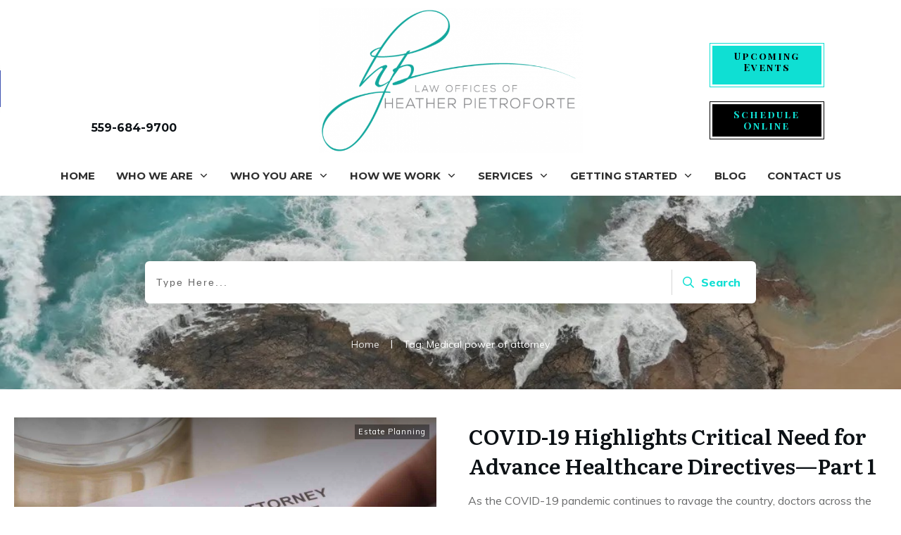

--- FILE ---
content_type: text/html; charset=UTF-8
request_url: https://centralcalifornialaw.com/tag/medical-power-of-attorney/
body_size: 42368
content:
<!doctype html>
<html lang="en-US" >
	<head>
		<link rel="profile" href="https://gmpg.org/xfn/11">
		<meta charset="UTF-8">
		<meta name="viewport" content="width=device-width, initial-scale=1">

				<script type="text/javascript">
			window.flatStyles = window.flatStyles || ''

			window.lightspeedOptimizeStylesheet = function () {
				const currentStylesheet = document.querySelector( '.tcb-lightspeed-style:not([data-ls-optimized])' )

				if ( currentStylesheet ) {
					try {
						if ( currentStylesheet.sheet && currentStylesheet.sheet.cssRules ) {
							if ( window.flatStyles ) {
								if ( this.optimizing ) {
									setTimeout( window.lightspeedOptimizeStylesheet.bind( this ), 24 )
								} else {
									this.optimizing = true;

									let rulesIndex = 0;

									while ( rulesIndex < currentStylesheet.sheet.cssRules.length ) {
										const rule = currentStylesheet.sheet.cssRules[ rulesIndex ]
										/* remove rules that already exist in the page */
										if ( rule.type === CSSRule.STYLE_RULE && window.flatStyles.includes( `${rule.selectorText}{` ) ) {
											currentStylesheet.sheet.deleteRule( rulesIndex )
										} else {
											rulesIndex ++
										}
									}
									/* optimize, mark it such, move to the next file, append the styles we have until now */
									currentStylesheet.setAttribute( 'data-ls-optimized', '1' )

									window.flatStyles += currentStylesheet.innerHTML

									this.optimizing = false
								}
							} else {
								window.flatStyles = currentStylesheet.innerHTML
								currentStylesheet.setAttribute( 'data-ls-optimized', '1' )
							}
						}
					} catch ( error ) {
						console.warn( error )
					}

					if ( currentStylesheet.parentElement.tagName !== 'HEAD' ) {
						/* always make sure that those styles end up in the head */
						const stylesheetID = currentStylesheet.id;
						/**
						 * make sure that there is only one copy of the css
						 * e.g display CSS
						 */
						if ( ( ! stylesheetID || ( stylesheetID && ! document.querySelector( `head #${stylesheetID}` ) ) ) ) {
							document.head.prepend( currentStylesheet )
						} else {
							currentStylesheet.remove();
						}
					}
				}
			}

			window.lightspeedOptimizeFlat = function ( styleSheetElement ) {
				if ( document.querySelectorAll( 'link[href*="thrive_flat.css"]' ).length > 1 ) {
					/* disable this flat if we already have one */
					styleSheetElement.setAttribute( 'disabled', true )
				} else {
					/* if this is the first one, make sure he's in head */
					if ( styleSheetElement.parentElement.tagName !== 'HEAD' ) {
						document.head.append( styleSheetElement )
					}
				}
			}
		</script>
		<meta name='robots' content='index, follow, max-image-preview:large, max-snippet:-1, max-video-preview:-1' />

	<!-- This site is optimized with the Yoast SEO plugin v26.7 - https://yoast.com/wordpress/plugins/seo/ -->
	<title>Medical power of attorney Archives &#8211; Law Offices of Heather Pietroforte, APC</title>
	<link rel="canonical" href="https://centralcalifornialaw.com/tag/medical-power-of-attorney/" />
	<meta property="og:locale" content="en_US" />
	<meta property="og:type" content="article" />
	<meta property="og:title" content="Medical power of attorney Archives &#8211; Law Offices of Heather Pietroforte, APC" />
	<meta property="og:url" content="https://centralcalifornialaw.com/tag/medical-power-of-attorney/" />
	<meta property="og:site_name" content="Law Offices of Heather Pietroforte, APC" />
	<meta name="twitter:card" content="summary_large_image" />
	<script type="application/ld+json" class="yoast-schema-graph">{"@context":"https://schema.org","@graph":[{"@type":"CollectionPage","@id":"https://centralcalifornialaw.com/tag/medical-power-of-attorney/","url":"https://centralcalifornialaw.com/tag/medical-power-of-attorney/","name":"Medical power of attorney Archives &#8211; Law Offices of Heather Pietroforte, APC","isPartOf":{"@id":"https://centralcalifornialaw.com/#website"},"primaryImageOfPage":{"@id":"https://centralcalifornialaw.com/tag/medical-power-of-attorney/#primaryimage"},"image":{"@id":"https://centralcalifornialaw.com/tag/medical-power-of-attorney/#primaryimage"},"thumbnailUrl":"https://centralcalifornialaw.com/wp-content/uploads/2020/07/Medical-Power-Of-Attorney.jpg","breadcrumb":{"@id":"https://centralcalifornialaw.com/tag/medical-power-of-attorney/#breadcrumb"},"inLanguage":"en-US"},{"@type":"ImageObject","inLanguage":"en-US","@id":"https://centralcalifornialaw.com/tag/medical-power-of-attorney/#primaryimage","url":"https://centralcalifornialaw.com/wp-content/uploads/2020/07/Medical-Power-Of-Attorney.jpg","contentUrl":"https://centralcalifornialaw.com/wp-content/uploads/2020/07/Medical-Power-Of-Attorney.jpg","width":1500,"height":844,"caption":"Medical power of attorney"},{"@type":"BreadcrumbList","@id":"https://centralcalifornialaw.com/tag/medical-power-of-attorney/#breadcrumb","itemListElement":[{"@type":"ListItem","position":1,"name":"Home","item":"https://centralcalifornialaw.com/"},{"@type":"ListItem","position":2,"name":"Medical power of attorney"}]},{"@type":"WebSite","@id":"https://centralcalifornialaw.com/#website","url":"https://centralcalifornialaw.com/","name":"Law Offices of Heather Pietroforte, APC","description":"Estate Planning Attorney - Tulare County California","publisher":{"@id":"https://centralcalifornialaw.com/#organization"},"potentialAction":[{"@type":"SearchAction","target":{"@type":"EntryPoint","urlTemplate":"https://centralcalifornialaw.com/?s={search_term_string}"},"query-input":{"@type":"PropertyValueSpecification","valueRequired":true,"valueName":"search_term_string"}}],"inLanguage":"en-US"},{"@type":"Organization","@id":"https://centralcalifornialaw.com/#organization","name":"Law Offices of Heather Pietroforte, APC","url":"https://centralcalifornialaw.com/","logo":{"@type":"ImageObject","inLanguage":"en-US","@id":"https://centralcalifornialaw.com/#/schema/logo/image/","url":"https://centralcalifornialaw.com/wp-content/uploads/2021/05/Heather-Pietroforte-Estate-Planning-Logo-fb.001.jpeg","contentUrl":"https://centralcalifornialaw.com/wp-content/uploads/2021/05/Heather-Pietroforte-Estate-Planning-Logo-fb.001.jpeg","width":810,"height":456,"caption":"Law Offices of Heather Pietroforte, APC"},"image":{"@id":"https://centralcalifornialaw.com/#/schema/logo/image/"}}]}</script>
	<!-- / Yoast SEO plugin. -->


<link rel='dns-prefetch' href='//accounts.google.com' />
<link rel='dns-prefetch' href='//apis.google.com' />
<link rel="alternate" type="application/rss+xml" title="Law Offices of Heather Pietroforte, APC &raquo; Feed" href="https://centralcalifornialaw.com/feed/" />
<link rel="alternate" type="application/rss+xml" title="Law Offices of Heather Pietroforte, APC &raquo; Comments Feed" href="https://centralcalifornialaw.com/comments/feed/" />
<link rel="alternate" type="application/rss+xml" title="Law Offices of Heather Pietroforte, APC &raquo; Medical power of attorney Tag Feed" href="https://centralcalifornialaw.com/tag/medical-power-of-attorney/feed/" />
		<!-- This site uses the Google Analytics by MonsterInsights plugin v9.11.1 - Using Analytics tracking - https://www.monsterinsights.com/ -->
		<!-- Note: MonsterInsights is not currently configured on this site. The site owner needs to authenticate with Google Analytics in the MonsterInsights settings panel. -->
					<!-- No tracking code set -->
				<!-- / Google Analytics by MonsterInsights -->
		<style id='wp-img-auto-sizes-contain-inline-css' type='text/css'>
img:is([sizes=auto i],[sizes^="auto," i]){contain-intrinsic-size:3000px 1500px}
/*# sourceURL=wp-img-auto-sizes-contain-inline-css */
</style>
<style id='wp-emoji-styles-inline-css' type='text/css'>

	img.wp-smiley, img.emoji {
		display: inline !important;
		border: none !important;
		box-shadow: none !important;
		height: 1em !important;
		width: 1em !important;
		margin: 0 0.07em !important;
		vertical-align: -0.1em !important;
		background: none !important;
		padding: 0 !important;
	}
/*# sourceURL=wp-emoji-styles-inline-css */
</style>
<style id='wp-block-library-inline-css' type='text/css'>
:root{--wp-block-synced-color:#7a00df;--wp-block-synced-color--rgb:122,0,223;--wp-bound-block-color:var(--wp-block-synced-color);--wp-editor-canvas-background:#ddd;--wp-admin-theme-color:#007cba;--wp-admin-theme-color--rgb:0,124,186;--wp-admin-theme-color-darker-10:#006ba1;--wp-admin-theme-color-darker-10--rgb:0,107,160.5;--wp-admin-theme-color-darker-20:#005a87;--wp-admin-theme-color-darker-20--rgb:0,90,135;--wp-admin-border-width-focus:2px}@media (min-resolution:192dpi){:root{--wp-admin-border-width-focus:1.5px}}.wp-element-button{cursor:pointer}:root .has-very-light-gray-background-color{background-color:#eee}:root .has-very-dark-gray-background-color{background-color:#313131}:root .has-very-light-gray-color{color:#eee}:root .has-very-dark-gray-color{color:#313131}:root .has-vivid-green-cyan-to-vivid-cyan-blue-gradient-background{background:linear-gradient(135deg,#00d084,#0693e3)}:root .has-purple-crush-gradient-background{background:linear-gradient(135deg,#34e2e4,#4721fb 50%,#ab1dfe)}:root .has-hazy-dawn-gradient-background{background:linear-gradient(135deg,#faaca8,#dad0ec)}:root .has-subdued-olive-gradient-background{background:linear-gradient(135deg,#fafae1,#67a671)}:root .has-atomic-cream-gradient-background{background:linear-gradient(135deg,#fdd79a,#004a59)}:root .has-nightshade-gradient-background{background:linear-gradient(135deg,#330968,#31cdcf)}:root .has-midnight-gradient-background{background:linear-gradient(135deg,#020381,#2874fc)}:root{--wp--preset--font-size--normal:16px;--wp--preset--font-size--huge:42px}.has-regular-font-size{font-size:1em}.has-larger-font-size{font-size:2.625em}.has-normal-font-size{font-size:var(--wp--preset--font-size--normal)}.has-huge-font-size{font-size:var(--wp--preset--font-size--huge)}.has-text-align-center{text-align:center}.has-text-align-left{text-align:left}.has-text-align-right{text-align:right}.has-fit-text{white-space:nowrap!important}#end-resizable-editor-section{display:none}.aligncenter{clear:both}.items-justified-left{justify-content:flex-start}.items-justified-center{justify-content:center}.items-justified-right{justify-content:flex-end}.items-justified-space-between{justify-content:space-between}.screen-reader-text{border:0;clip-path:inset(50%);height:1px;margin:-1px;overflow:hidden;padding:0;position:absolute;width:1px;word-wrap:normal!important}.screen-reader-text:focus{background-color:#ddd;clip-path:none;color:#444;display:block;font-size:1em;height:auto;left:5px;line-height:normal;padding:15px 23px 14px;text-decoration:none;top:5px;width:auto;z-index:100000}html :where(.has-border-color){border-style:solid}html :where([style*=border-top-color]){border-top-style:solid}html :where([style*=border-right-color]){border-right-style:solid}html :where([style*=border-bottom-color]){border-bottom-style:solid}html :where([style*=border-left-color]){border-left-style:solid}html :where([style*=border-width]){border-style:solid}html :where([style*=border-top-width]){border-top-style:solid}html :where([style*=border-right-width]){border-right-style:solid}html :where([style*=border-bottom-width]){border-bottom-style:solid}html :where([style*=border-left-width]){border-left-style:solid}html :where(img[class*=wp-image-]){height:auto;max-width:100%}:where(figure){margin:0 0 1em}html :where(.is-position-sticky){--wp-admin--admin-bar--position-offset:var(--wp-admin--admin-bar--height,0px)}@media screen and (max-width:600px){html :where(.is-position-sticky){--wp-admin--admin-bar--position-offset:0px}}

/*# sourceURL=wp-block-library-inline-css */
</style><style id='global-styles-inline-css' type='text/css'>
:root{--wp--preset--aspect-ratio--square: 1;--wp--preset--aspect-ratio--4-3: 4/3;--wp--preset--aspect-ratio--3-4: 3/4;--wp--preset--aspect-ratio--3-2: 3/2;--wp--preset--aspect-ratio--2-3: 2/3;--wp--preset--aspect-ratio--16-9: 16/9;--wp--preset--aspect-ratio--9-16: 9/16;--wp--preset--color--black: #000000;--wp--preset--color--cyan-bluish-gray: #abb8c3;--wp--preset--color--white: #ffffff;--wp--preset--color--pale-pink: #f78da7;--wp--preset--color--vivid-red: #cf2e2e;--wp--preset--color--luminous-vivid-orange: #ff6900;--wp--preset--color--luminous-vivid-amber: #fcb900;--wp--preset--color--light-green-cyan: #7bdcb5;--wp--preset--color--vivid-green-cyan: #00d084;--wp--preset--color--pale-cyan-blue: #8ed1fc;--wp--preset--color--vivid-cyan-blue: #0693e3;--wp--preset--color--vivid-purple: #9b51e0;--wp--preset--gradient--vivid-cyan-blue-to-vivid-purple: linear-gradient(135deg,rgb(6,147,227) 0%,rgb(155,81,224) 100%);--wp--preset--gradient--light-green-cyan-to-vivid-green-cyan: linear-gradient(135deg,rgb(122,220,180) 0%,rgb(0,208,130) 100%);--wp--preset--gradient--luminous-vivid-amber-to-luminous-vivid-orange: linear-gradient(135deg,rgb(252,185,0) 0%,rgb(255,105,0) 100%);--wp--preset--gradient--luminous-vivid-orange-to-vivid-red: linear-gradient(135deg,rgb(255,105,0) 0%,rgb(207,46,46) 100%);--wp--preset--gradient--very-light-gray-to-cyan-bluish-gray: linear-gradient(135deg,rgb(238,238,238) 0%,rgb(169,184,195) 100%);--wp--preset--gradient--cool-to-warm-spectrum: linear-gradient(135deg,rgb(74,234,220) 0%,rgb(151,120,209) 20%,rgb(207,42,186) 40%,rgb(238,44,130) 60%,rgb(251,105,98) 80%,rgb(254,248,76) 100%);--wp--preset--gradient--blush-light-purple: linear-gradient(135deg,rgb(255,206,236) 0%,rgb(152,150,240) 100%);--wp--preset--gradient--blush-bordeaux: linear-gradient(135deg,rgb(254,205,165) 0%,rgb(254,45,45) 50%,rgb(107,0,62) 100%);--wp--preset--gradient--luminous-dusk: linear-gradient(135deg,rgb(255,203,112) 0%,rgb(199,81,192) 50%,rgb(65,88,208) 100%);--wp--preset--gradient--pale-ocean: linear-gradient(135deg,rgb(255,245,203) 0%,rgb(182,227,212) 50%,rgb(51,167,181) 100%);--wp--preset--gradient--electric-grass: linear-gradient(135deg,rgb(202,248,128) 0%,rgb(113,206,126) 100%);--wp--preset--gradient--midnight: linear-gradient(135deg,rgb(2,3,129) 0%,rgb(40,116,252) 100%);--wp--preset--font-size--small: 13px;--wp--preset--font-size--medium: 20px;--wp--preset--font-size--large: 36px;--wp--preset--font-size--x-large: 42px;--wp--preset--spacing--20: 0.44rem;--wp--preset--spacing--30: 0.67rem;--wp--preset--spacing--40: 1rem;--wp--preset--spacing--50: 1.5rem;--wp--preset--spacing--60: 2.25rem;--wp--preset--spacing--70: 3.38rem;--wp--preset--spacing--80: 5.06rem;--wp--preset--shadow--natural: 6px 6px 9px rgba(0, 0, 0, 0.2);--wp--preset--shadow--deep: 12px 12px 50px rgba(0, 0, 0, 0.4);--wp--preset--shadow--sharp: 6px 6px 0px rgba(0, 0, 0, 0.2);--wp--preset--shadow--outlined: 6px 6px 0px -3px rgb(255, 255, 255), 6px 6px rgb(0, 0, 0);--wp--preset--shadow--crisp: 6px 6px 0px rgb(0, 0, 0);}:where(.is-layout-flex){gap: 0.5em;}:where(.is-layout-grid){gap: 0.5em;}body .is-layout-flex{display: flex;}.is-layout-flex{flex-wrap: wrap;align-items: center;}.is-layout-flex > :is(*, div){margin: 0;}body .is-layout-grid{display: grid;}.is-layout-grid > :is(*, div){margin: 0;}:where(.wp-block-columns.is-layout-flex){gap: 2em;}:where(.wp-block-columns.is-layout-grid){gap: 2em;}:where(.wp-block-post-template.is-layout-flex){gap: 1.25em;}:where(.wp-block-post-template.is-layout-grid){gap: 1.25em;}.has-black-color{color: var(--wp--preset--color--black) !important;}.has-cyan-bluish-gray-color{color: var(--wp--preset--color--cyan-bluish-gray) !important;}.has-white-color{color: var(--wp--preset--color--white) !important;}.has-pale-pink-color{color: var(--wp--preset--color--pale-pink) !important;}.has-vivid-red-color{color: var(--wp--preset--color--vivid-red) !important;}.has-luminous-vivid-orange-color{color: var(--wp--preset--color--luminous-vivid-orange) !important;}.has-luminous-vivid-amber-color{color: var(--wp--preset--color--luminous-vivid-amber) !important;}.has-light-green-cyan-color{color: var(--wp--preset--color--light-green-cyan) !important;}.has-vivid-green-cyan-color{color: var(--wp--preset--color--vivid-green-cyan) !important;}.has-pale-cyan-blue-color{color: var(--wp--preset--color--pale-cyan-blue) !important;}.has-vivid-cyan-blue-color{color: var(--wp--preset--color--vivid-cyan-blue) !important;}.has-vivid-purple-color{color: var(--wp--preset--color--vivid-purple) !important;}.has-black-background-color{background-color: var(--wp--preset--color--black) !important;}.has-cyan-bluish-gray-background-color{background-color: var(--wp--preset--color--cyan-bluish-gray) !important;}.has-white-background-color{background-color: var(--wp--preset--color--white) !important;}.has-pale-pink-background-color{background-color: var(--wp--preset--color--pale-pink) !important;}.has-vivid-red-background-color{background-color: var(--wp--preset--color--vivid-red) !important;}.has-luminous-vivid-orange-background-color{background-color: var(--wp--preset--color--luminous-vivid-orange) !important;}.has-luminous-vivid-amber-background-color{background-color: var(--wp--preset--color--luminous-vivid-amber) !important;}.has-light-green-cyan-background-color{background-color: var(--wp--preset--color--light-green-cyan) !important;}.has-vivid-green-cyan-background-color{background-color: var(--wp--preset--color--vivid-green-cyan) !important;}.has-pale-cyan-blue-background-color{background-color: var(--wp--preset--color--pale-cyan-blue) !important;}.has-vivid-cyan-blue-background-color{background-color: var(--wp--preset--color--vivid-cyan-blue) !important;}.has-vivid-purple-background-color{background-color: var(--wp--preset--color--vivid-purple) !important;}.has-black-border-color{border-color: var(--wp--preset--color--black) !important;}.has-cyan-bluish-gray-border-color{border-color: var(--wp--preset--color--cyan-bluish-gray) !important;}.has-white-border-color{border-color: var(--wp--preset--color--white) !important;}.has-pale-pink-border-color{border-color: var(--wp--preset--color--pale-pink) !important;}.has-vivid-red-border-color{border-color: var(--wp--preset--color--vivid-red) !important;}.has-luminous-vivid-orange-border-color{border-color: var(--wp--preset--color--luminous-vivid-orange) !important;}.has-luminous-vivid-amber-border-color{border-color: var(--wp--preset--color--luminous-vivid-amber) !important;}.has-light-green-cyan-border-color{border-color: var(--wp--preset--color--light-green-cyan) !important;}.has-vivid-green-cyan-border-color{border-color: var(--wp--preset--color--vivid-green-cyan) !important;}.has-pale-cyan-blue-border-color{border-color: var(--wp--preset--color--pale-cyan-blue) !important;}.has-vivid-cyan-blue-border-color{border-color: var(--wp--preset--color--vivid-cyan-blue) !important;}.has-vivid-purple-border-color{border-color: var(--wp--preset--color--vivid-purple) !important;}.has-vivid-cyan-blue-to-vivid-purple-gradient-background{background: var(--wp--preset--gradient--vivid-cyan-blue-to-vivid-purple) !important;}.has-light-green-cyan-to-vivid-green-cyan-gradient-background{background: var(--wp--preset--gradient--light-green-cyan-to-vivid-green-cyan) !important;}.has-luminous-vivid-amber-to-luminous-vivid-orange-gradient-background{background: var(--wp--preset--gradient--luminous-vivid-amber-to-luminous-vivid-orange) !important;}.has-luminous-vivid-orange-to-vivid-red-gradient-background{background: var(--wp--preset--gradient--luminous-vivid-orange-to-vivid-red) !important;}.has-very-light-gray-to-cyan-bluish-gray-gradient-background{background: var(--wp--preset--gradient--very-light-gray-to-cyan-bluish-gray) !important;}.has-cool-to-warm-spectrum-gradient-background{background: var(--wp--preset--gradient--cool-to-warm-spectrum) !important;}.has-blush-light-purple-gradient-background{background: var(--wp--preset--gradient--blush-light-purple) !important;}.has-blush-bordeaux-gradient-background{background: var(--wp--preset--gradient--blush-bordeaux) !important;}.has-luminous-dusk-gradient-background{background: var(--wp--preset--gradient--luminous-dusk) !important;}.has-pale-ocean-gradient-background{background: var(--wp--preset--gradient--pale-ocean) !important;}.has-electric-grass-gradient-background{background: var(--wp--preset--gradient--electric-grass) !important;}.has-midnight-gradient-background{background: var(--wp--preset--gradient--midnight) !important;}.has-small-font-size{font-size: var(--wp--preset--font-size--small) !important;}.has-medium-font-size{font-size: var(--wp--preset--font-size--medium) !important;}.has-large-font-size{font-size: var(--wp--preset--font-size--large) !important;}.has-x-large-font-size{font-size: var(--wp--preset--font-size--x-large) !important;}
/*# sourceURL=global-styles-inline-css */
</style>

<style id='classic-theme-styles-inline-css' type='text/css'>
/*! This file is auto-generated */
.wp-block-button__link{color:#fff;background-color:#32373c;border-radius:9999px;box-shadow:none;text-decoration:none;padding:calc(.667em + 2px) calc(1.333em + 2px);font-size:1.125em}.wp-block-file__button{background:#32373c;color:#fff;text-decoration:none}
/*# sourceURL=/wp-includes/css/classic-themes.min.css */
</style>
<link rel='stylesheet' id='tve_style_family_tve_flt-css' href='https://centralcalifornialaw.com/wp-content/plugins/thrive-visual-editor/editor/css/thrive_flat.css?ver=10.8.5' type='text/css' media='all' />
<link rel='stylesheet' id='thrive-theme-styles-css' href='https://centralcalifornialaw.com/wp-content/themes/thrive-theme/inc/assets/dist/theme.css?ver=10.8.5' type='text/css' media='all' />
<link rel='stylesheet' id='pojo-a11y-css' href='https://centralcalifornialaw.com/wp-content/plugins/pojo-accessibility/modules/legacy/assets/css/style.min.css?ver=1.0.0' type='text/css' media='all' />
<link rel='stylesheet' id='tvo-frontend-css' href='https://centralcalifornialaw.com/wp-content/plugins/thrive-ovation/tcb-bridge/frontend/css/frontend.css?ver=6.9' type='text/css' media='all' />
<link rel='stylesheet' id='thrive-theme-css' href='https://centralcalifornialaw.com/wp-content/themes/thrive-theme/style.css?ver=10.8.5' type='text/css' media='all' />
<link rel='stylesheet' id='thrive-template-css' href='//centralcalifornialaw.com/wp-content/uploads/thrive/theme-template-1764632996.css?ver=10.8.5' type='text/css' media='all' />
<script type="text/javascript" src="https://centralcalifornialaw.com/wp-includes/js/jquery/jquery.min.js?ver=3.7.1" id="jquery-core-js"></script>
<script type="text/javascript" src="https://centralcalifornialaw.com/wp-includes/js/jquery/jquery-migrate.min.js?ver=3.4.1" id="jquery-migrate-js"></script>
<script type="text/javascript" src="https://centralcalifornialaw.com/wp-includes/js/jquery/ui/core.min.js?ver=1.13.3" id="jquery-ui-core-js"></script>
<script type="text/javascript" src="https://centralcalifornialaw.com/wp-includes/js/jquery/ui/menu.min.js?ver=1.13.3" id="jquery-ui-menu-js"></script>
<script type="text/javascript" src="https://centralcalifornialaw.com/wp-includes/js/dist/dom-ready.min.js?ver=f77871ff7694fffea381" id="wp-dom-ready-js"></script>
<script type="text/javascript" src="https://centralcalifornialaw.com/wp-includes/js/dist/hooks.min.js?ver=dd5603f07f9220ed27f1" id="wp-hooks-js"></script>
<script type="text/javascript" src="https://centralcalifornialaw.com/wp-includes/js/dist/i18n.min.js?ver=c26c3dc7bed366793375" id="wp-i18n-js"></script>
<script type="text/javascript" id="wp-i18n-js-after">
/* <![CDATA[ */
wp.i18n.setLocaleData( { 'text direction\u0004ltr': [ 'ltr' ] } );
//# sourceURL=wp-i18n-js-after
/* ]]> */
</script>
<script type="text/javascript" src="https://centralcalifornialaw.com/wp-includes/js/dist/a11y.min.js?ver=cb460b4676c94bd228ed" id="wp-a11y-js"></script>
<script type="text/javascript" src="https://centralcalifornialaw.com/wp-includes/js/jquery/ui/autocomplete.min.js?ver=1.13.3" id="jquery-ui-autocomplete-js"></script>
<script type="text/javascript" src="https://centralcalifornialaw.com/wp-includes/js/imagesloaded.min.js?ver=5.0.0" id="imagesloaded-js"></script>
<script type="text/javascript" src="https://centralcalifornialaw.com/wp-includes/js/masonry.min.js?ver=4.2.2" id="masonry-js"></script>
<script type="text/javascript" src="https://centralcalifornialaw.com/wp-includes/js/jquery/jquery.masonry.min.js?ver=3.1.2b" id="jquery-masonry-js"></script>
<script type="text/javascript" id="tve_frontend-js-extra">
/* <![CDATA[ */
var tve_frontend_options = {"ajaxurl":"https://centralcalifornialaw.com/wp-admin/admin-ajax.php","is_editor_page":"","page_events":[],"is_single":"0","social_fb_app_id":"","dash_url":"https://centralcalifornialaw.com/wp-content/themes/thrive-theme/thrive-dashboard","queried_object":{"term_id":137,"taxonomy":"post_tag"},"query_vars":{"tag":"medical-power-of-attorney"},"$_POST":[],"translations":{"Copy":"Copy","empty_username":"ERROR: The username field is empty.","empty_password":"ERROR: The password field is empty.","empty_login":"ERROR: Enter a username or email address.","min_chars":"At least %s characters are needed","no_headings":"No headings found","registration_err":{"required_field":"\u003Cstrong\u003EError\u003C/strong\u003E: This field is required","required_email":"\u003Cstrong\u003EError\u003C/strong\u003E: Please type your email address","invalid_email":"\u003Cstrong\u003EError\u003C/strong\u003E: The email address isn&#8217;t correct","passwordmismatch":"\u003Cstrong\u003EError\u003C/strong\u003E: Password mismatch"}},"routes":{"posts":"https://centralcalifornialaw.com/wp-json/tcb/v1/posts","video_reporting":"https://centralcalifornialaw.com/wp-json/tcb/v1/video-reporting","testimonials":"https://centralcalifornialaw.com/wp-json/tcb/v1/testimonials"},"nonce":"8c2ce3a1bc","allow_video_src":"","google_client_id":null,"google_api_key":null,"facebook_app_id":null,"lead_generation_custom_tag_apis":["activecampaign","aweber","convertkit","drip","klicktipp","mailchimp","sendlane","zapier"],"post_request_data":[],"user_profile_nonce":"ca12c99c9b","ip":"18.188.84.136","current_user":[],"conditional_display":{"is_tooltip_dismissed":false}};
//# sourceURL=tve_frontend-js-extra
/* ]]> */
</script>
<script type="text/javascript" src="https://centralcalifornialaw.com/wp-content/plugins/thrive-visual-editor/editor/js/dist/modules/general.min.js?ver=10.8.5" id="tve_frontend-js"></script>
<script type="text/javascript" src="https://centralcalifornialaw.com/wp-includes/js/plupload/moxie.min.js?ver=1.3.5.1" id="moxiejs-js"></script>
<script type="text/javascript" src="https://centralcalifornialaw.com/wp-content/plugins/thrive-visual-editor/editor/js/dist/modules/post-list.min.js?v=10.8.5&amp;ver=10.8.5" id="tve_frontend_post-list-js"></script>
<script type="text/javascript" id="theme-frontend-js-extra">
/* <![CDATA[ */
var thrive_front_localize = {"comments_form":{"error_defaults":{"email":"Email address invalid","url":"Website address invalid","required":"Required field missing"}},"routes":{"posts":"https://centralcalifornialaw.com/wp-json/tcb/v1/posts","frontend":"https://centralcalifornialaw.com/wp-json/ttb/v1/frontend"},"tar_post_url":"?tve=true&action=architect&from_theme=1","is_editor":"","ID":"3960","template_url":"?tve=true&action=architect&from_tar=3318","pagination_url":{"template":"https://centralcalifornialaw.com/tag/medical-power-of-attorney/page/[thrive_page_number]/","base":"https://centralcalifornialaw.com/tag/medical-power-of-attorney/"},"sidebar_visibility":[],"is_singular":"","is_user_logged_in":""};
//# sourceURL=theme-frontend-js-extra
/* ]]> */
</script>
<script type="text/javascript" src="https://centralcalifornialaw.com/wp-content/themes/thrive-theme/inc/assets/dist/frontend.min.js?ver=10.8.5" id="theme-frontend-js"></script>
<script type="text/javascript" src="https://centralcalifornialaw.com/wp-content/plugins/thrive-ovation/tcb-bridge/frontend/js/display-testimonials-tcb.min.js?ver=10.8.5" id="display-testimonials-tcb-js"></script>
<link rel="https://api.w.org/" href="https://centralcalifornialaw.com/wp-json/" /><link rel="alternate" title="JSON" type="application/json" href="https://centralcalifornialaw.com/wp-json/wp/v2/tags/137" /><link rel="EditURI" type="application/rsd+xml" title="RSD" href="https://centralcalifornialaw.com/xmlrpc.php?rsd" />
<meta name="generator" content="WordPress 6.9" />
<style type="text/css" id="tve_global_variables">:root{--tcb-color-0:rgb(15, 223, 211);--tcb-color-0-h:176;--tcb-color-0-s:87%;--tcb-color-0-l:46%;--tcb-color-0-a:1;--tcb-background-author-image:url(https://centralcalifornialaw.com/wp-content/plugins/thrive-visual-editor/editor/css/images/author_image.png);--tcb-background-user-image:url();--tcb-background-featured-image-thumbnail:url(https://centralcalifornialaw.com/wp-content/uploads/2020/07/Medical-Power-Of-Attorney.jpg);--tcb-skin-color-0:hsla(var(--tcb-theme-main-master-h,210), var(--tcb-theme-main-master-s,77%), var(--tcb-theme-main-master-l,54%), var(--tcb-theme-main-master-a,1));--tcb-skin-color-0-h:var(--tcb-theme-main-master-h,210);--tcb-skin-color-0-s:var(--tcb-theme-main-master-s,77%);--tcb-skin-color-0-l:var(--tcb-theme-main-master-l,54%);--tcb-skin-color-0-a:var(--tcb-theme-main-master-a,1);--tcb-skin-color-1:hsla(calc(var(--tcb-theme-main-master-h,210) - 0 ), 79%, 54%, 0.5);--tcb-skin-color-1-h:calc(var(--tcb-theme-main-master-h,210) - 0 );--tcb-skin-color-1-s:79%;--tcb-skin-color-1-l:54%;--tcb-skin-color-1-a:0.5;--tcb-skin-color-2:rgb(248, 248, 248);--tcb-skin-color-2-h:0;--tcb-skin-color-2-s:0%;--tcb-skin-color-2-l:97%;--tcb-skin-color-2-a:1;--tcb-skin-color-3:hsla(calc(var(--tcb-theme-main-master-h,210) + 30 ), 85%, 13%, 1);--tcb-skin-color-3-h:calc(var(--tcb-theme-main-master-h,210) + 30 );--tcb-skin-color-3-s:85%;--tcb-skin-color-3-l:13%;--tcb-skin-color-3-a:1;--tcb-skin-color-4:rgb(12, 17, 21);--tcb-skin-color-4-h:206;--tcb-skin-color-4-s:27%;--tcb-skin-color-4-l:6%;--tcb-skin-color-4-a:1;--tcb-skin-color-5:rgb(106, 107, 108);--tcb-skin-color-5-h:210;--tcb-skin-color-5-s:0%;--tcb-skin-color-5-l:41%;--tcb-skin-color-5-a:1;--tcb-skin-color-8:hsla(calc(var(--tcb-theme-main-master-h,210) - 0 ), 79%, 54%, 0.18);--tcb-skin-color-8-h:calc(var(--tcb-theme-main-master-h,210) - 0 );--tcb-skin-color-8-s:79%;--tcb-skin-color-8-l:54%;--tcb-skin-color-8-a:0.18;--tcb-skin-color-9:hsla(calc(var(--tcb-theme-main-master-h,210) - 3 ), 56%, 96%, 1);--tcb-skin-color-9-h:calc(var(--tcb-theme-main-master-h,210) - 3 );--tcb-skin-color-9-s:56%;--tcb-skin-color-9-l:96%;--tcb-skin-color-9-a:1;--tcb-skin-color-10:hsla(calc(var(--tcb-theme-main-master-h,210) - 21 ), 100%, 81%, 1);--tcb-skin-color-10-h:calc(var(--tcb-theme-main-master-h,210) - 21 );--tcb-skin-color-10-s:100%;--tcb-skin-color-10-l:81%;--tcb-skin-color-10-a:1;--tcb-skin-color-13:hsla(calc(var(--tcb-theme-main-master-h,210) - 0 ), 79%, 36%, 0.5);--tcb-skin-color-13-h:calc(var(--tcb-theme-main-master-h,210) - 0 );--tcb-skin-color-13-s:79%;--tcb-skin-color-13-l:36%;--tcb-skin-color-13-a:0.5;--tcb-skin-color-14:rgb(230, 230, 230);--tcb-skin-color-14-h:0;--tcb-skin-color-14-s:0%;--tcb-skin-color-14-l:90%;--tcb-skin-color-14-a:1;--tcb-skin-color-16:hsla(calc(var(--tcb-theme-main-master-h,210) - 0 ), 3%, 36%, 1);--tcb-skin-color-16-h:calc(var(--tcb-theme-main-master-h,210) - 0 );--tcb-skin-color-16-s:3%;--tcb-skin-color-16-l:36%;--tcb-skin-color-16-a:1;--tcb-skin-color-18:hsla(calc(var(--tcb-theme-main-master-h,210) - 0 ), calc(var(--tcb-theme-main-master-s,77%) + 2% ), calc(var(--tcb-theme-main-master-l,54%) - 0% ), 0.8);--tcb-skin-color-18-h:calc(var(--tcb-theme-main-master-h,210) - 0 );--tcb-skin-color-18-s:calc(var(--tcb-theme-main-master-s,77%) + 2% );--tcb-skin-color-18-l:calc(var(--tcb-theme-main-master-l,54%) - 0% );--tcb-skin-color-18-a:0.8;--tcb-skin-color-19:hsla(calc(var(--tcb-theme-main-master-h,210) - 3 ), 56%, 96%, 0.85);--tcb-skin-color-19-h:calc(var(--tcb-theme-main-master-h,210) - 3 );--tcb-skin-color-19-s:56%;--tcb-skin-color-19-l:96%;--tcb-skin-color-19-a:0.85;--tcb-skin-color-20:hsla(calc(var(--tcb-theme-main-master-h,210) - 3 ), 56%, 96%, 0.9);--tcb-skin-color-20-h:calc(var(--tcb-theme-main-master-h,210) - 3 );--tcb-skin-color-20-s:56%;--tcb-skin-color-20-l:96%;--tcb-skin-color-20-a:0.9;--tcb-skin-color-21:hsla(calc(var(--tcb-theme-main-master-h,210) - 210 ), calc(var(--tcb-theme-main-master-s,77%) - 77% ), calc(var(--tcb-theme-main-master-l,54%) + 46% ), 1);--tcb-skin-color-21-h:calc(var(--tcb-theme-main-master-h,210) - 210 );--tcb-skin-color-21-s:calc(var(--tcb-theme-main-master-s,77%) - 77% );--tcb-skin-color-21-l:calc(var(--tcb-theme-main-master-l,54%) + 46% );--tcb-skin-color-21-a:1;--tcb-skin-color-22:rgb(255, 255, 255);--tcb-skin-color-22-h:0;--tcb-skin-color-22-s:0%;--tcb-skin-color-22-l:100%;--tcb-skin-color-22-a:1;--tcb-skin-color-23:rgb(32, 65, 71);--tcb-skin-color-23-h:189;--tcb-skin-color-23-s:37%;--tcb-skin-color-23-l:20%;--tcb-skin-color-23-a:1;--tcb-skin-color-24:rgb(59, 59, 59);--tcb-skin-color-24-h:0;--tcb-skin-color-24-s:0%;--tcb-skin-color-24-l:23%;--tcb-skin-color-24-a:1;--tcb-skin-color-25:hsla(calc(var(--tcb-theme-main-master-h,210) + 1 ), calc(var(--tcb-theme-main-master-s,77%) + 6% ), calc(var(--tcb-theme-main-master-l,54%) + 9% ), 0.04);--tcb-skin-color-25-h:calc(var(--tcb-theme-main-master-h,210) + 1 );--tcb-skin-color-25-s:calc(var(--tcb-theme-main-master-s,77%) + 6% );--tcb-skin-color-25-l:calc(var(--tcb-theme-main-master-l,54%) + 9% );--tcb-skin-color-25-a:0.04;--tcb-skin-color-26:hsla(calc(var(--tcb-theme-main-master-h,210) + 1 ), calc(var(--tcb-theme-main-master-s,77%) + 6% ), calc(var(--tcb-theme-main-master-l,54%) + 9% ), 0.12);--tcb-skin-color-26-h:calc(var(--tcb-theme-main-master-h,210) + 1 );--tcb-skin-color-26-s:calc(var(--tcb-theme-main-master-s,77%) + 6% );--tcb-skin-color-26-l:calc(var(--tcb-theme-main-master-l,54%) + 9% );--tcb-skin-color-26-a:0.12;--tcb-skin-color-27:hsla(calc(var(--tcb-theme-main-master-h,210) + 14 ), calc(var(--tcb-theme-main-master-s,77%) + 23% ), calc(var(--tcb-theme-main-master-l,54%) + 26% ), 1);--tcb-skin-color-27-h:calc(var(--tcb-theme-main-master-h,210) + 14 );--tcb-skin-color-27-s:calc(var(--tcb-theme-main-master-s,77%) + 23% );--tcb-skin-color-27-l:calc(var(--tcb-theme-main-master-l,54%) + 26% );--tcb-skin-color-27-a:1;--tcb-skin-color-28:hsla(calc(var(--tcb-theme-main-master-h,210) + 330 ), calc(var(--tcb-theme-main-master-s,77%) - 31% ), calc(var(--tcb-theme-main-master-l,54%) + 29% ), 1);--tcb-skin-color-28-h:calc(var(--tcb-theme-main-master-h,210) + 330 );--tcb-skin-color-28-s:calc(var(--tcb-theme-main-master-s,77%) - 31% );--tcb-skin-color-28-l:calc(var(--tcb-theme-main-master-l,54%) + 29% );--tcb-skin-color-28-a:1;--tcb-skin-color-29:hsla(calc(var(--tcb-theme-main-master-h,210) - 0 ), calc(var(--tcb-theme-main-master-s,77%) + 6% ), calc(var(--tcb-theme-main-master-l,54%) + 10% ), 0.4);--tcb-skin-color-29-h:calc(var(--tcb-theme-main-master-h,210) - 0 );--tcb-skin-color-29-s:calc(var(--tcb-theme-main-master-s,77%) + 6% );--tcb-skin-color-29-l:calc(var(--tcb-theme-main-master-l,54%) + 10% );--tcb-skin-color-29-a:0.4;--tcb-skin-color-30:hsla(calc(var(--tcb-theme-main-master-h,210) - 0 ), calc(var(--tcb-theme-main-master-s,77%) + 6% ), calc(var(--tcb-theme-main-master-l,54%) + 9% ), 0.85);--tcb-skin-color-30-h:calc(var(--tcb-theme-main-master-h,210) - 0 );--tcb-skin-color-30-s:calc(var(--tcb-theme-main-master-s,77%) + 6% );--tcb-skin-color-30-l:calc(var(--tcb-theme-main-master-l,54%) + 9% );--tcb-skin-color-30-a:0.85;--tcb-main-master-h:176;--tcb-main-master-s:87%;--tcb-main-master-l:47%;--tcb-main-master-a:1;--tcb-theme-main-master-h:176;--tcb-theme-main-master-s:87%;--tcb-theme-main-master-l:47%;--tcb-theme-main-master-a:1;}</style><style type="text/css">
#pojo-a11y-toolbar .pojo-a11y-toolbar-toggle a{ background-color: #4054b2;	color: #ffffff;}
#pojo-a11y-toolbar .pojo-a11y-toolbar-overlay, #pojo-a11y-toolbar .pojo-a11y-toolbar-overlay ul.pojo-a11y-toolbar-items.pojo-a11y-links{ border-color: #4054b2;}
body.pojo-a11y-focusable a:focus{ outline-style: solid !important;	outline-width: 1px !important;	outline-color: #FF0000 !important;}
#pojo-a11y-toolbar{ top: 100px !important;}
#pojo-a11y-toolbar .pojo-a11y-toolbar-overlay{ background-color: #ffffff;}
#pojo-a11y-toolbar .pojo-a11y-toolbar-overlay ul.pojo-a11y-toolbar-items li.pojo-a11y-toolbar-item a, #pojo-a11y-toolbar .pojo-a11y-toolbar-overlay p.pojo-a11y-toolbar-title{ color: #333333;}
#pojo-a11y-toolbar .pojo-a11y-toolbar-overlay ul.pojo-a11y-toolbar-items li.pojo-a11y-toolbar-item a.active{ background-color: #4054b2;	color: #ffffff;}
@media (max-width: 767px) { #pojo-a11y-toolbar { top: 50px !important; } }</style><!-- Facebook Pixel Code -->
<script>
!function(f,b,e,v,n,t,s)
{if(f.fbq)return;n=f.fbq=function(){n.callMethod?
n.callMethod.apply(n,arguments):n.queue.push(arguments)};
if(!f._fbq)f._fbq=n;n.push=n;n.loaded=!0;n.version='2.0';
n.queue=[];t=b.createElement(e);t.async=!0;
t.src=v;s=b.getElementsByTagName(e)[0];
s.parentNode.insertBefore(t,s)}(window,document,'script',
'https://connect.facebook.net/en_US/fbevents.js');
 fbq('init', '191303468345395'); 
fbq('track', 'PageView');
</script>
<noscript>
 <img height="1" width="1" 
src="https://www.facebook.com/tr?id=191303468345395&ev=PageView
&noscript=1"/>
</noscript>
<!-- End Facebook Pixel Code --><!-- Global site tag (gtag.js) - Google Analytics -->
<script async src="https://www.googletagmanager.com/gtag/js?id=G-TKNRS6B6E6"></script>
<script>
  window.dataLayer = window.dataLayer || [];
  function gtag(){dataLayer.push(arguments);}
  gtag('js', new Date());

  gtag('config', 'G-TKNRS6B6E6');
</script><!-- Facebook Pixel Code -->
<script>
!function(f,b,e,v,n,t,s)
{if(f.fbq)return;n=f.fbq=function(){n.callMethod?
n.callMethod.apply(n,arguments):n.queue.push(arguments)};
if(!f._fbq)f._fbq=n;n.push=n;n.loaded=!0;n.version='2.0';
n.queue=[];t=b.createElement(e);t.async=!0;
t.src=v;s=b.getElementsByTagName(e)[0];
s.parentNode.insertBefore(t,s)}(window,document,'script',
'https://connect.facebook.net/en_US/fbevents.js');

 fbq('init', '766290000602665'); 
fbq('track', 'PageView');
</script>
<noscript>
 <img height="1" width="1" 
src="https://www.facebook.com/tr?id=766290000602665&ev=PageView
&noscript=1"/>
</noscript>
<!-- End Facebook Pixel Code -->
<style id="thrive-theme-layout-css" type="text/css">@media (min-width: 300px){.thrive-layout-3943 .main-container .sidebar-section{width: 28.51%;}.thrive-layout-3943 .main-container .content-section{width: calc(71.49% - 80px);}}@media (max-width: 1023px){.thrive-layout-3943 .main-container{flex-wrap: wrap;}.thrive-layout-3943 #wrapper .main-content-background,.thrive-layout-3943 #wrapper .layout-background-width .section-background,.thrive-layout-3943 #wrapper .layout-background-width .symbol-section-out{width: 100%;}.thrive-layout-3943 .layout-content-width.main-container{width: 100%;}.thrive-layout-3943 .layout-content-width > .section-content{width: 100%;}.thrive-layout-3943 .layout-content-width .symbol-section-in{width: 100%;}}</style><link type="text/css" rel="stylesheet" class="thrive-external-font" href="https://fonts.googleapis.com/css?family=Literata:400,400i,600,600i,700,700i&#038;subset=latin&#038;display=swap"><link type="text/css" rel="stylesheet" class="thrive-external-font" href="https://fonts.googleapis.com/css?family=Muli:400,400i,800,800i,700,700i,500,500i,600,300,200,900,600i,300i,900i&#038;subset=latin&#038;display=swap"><style type="text/css" id="thrive-default-styles">@media (min-width: 300px) { .tcb-style-wrap h1{ color:var(--tcb-skin-color-4);--tcb-applied-color:var$(--tcb-skin-color-4);font-family:Literata;--g-regular-weight:400;font-weight:var(--g-bold-weight, bold);font-size:40px;background-color:rgba(0, 0, 0, 0);font-style:normal;margin:0px;padding-top:0px;padding-bottom:24px;text-decoration:rgba(10, 10, 10, 0.85);text-transform:none;border-left:0px none rgba(10, 10, 10, 0.85);--g-bold-weight:600;line-height:1.3em; }.tcb-style-wrap h2{ font-family:Literata;--g-regular-weight:400;font-weight:var(--g-bold-weight, bold);color:var(--tcb-skin-color-4);--tcb-applied-color:var$(--tcb-skin-color-4);--g-bold-weight:600;padding-top:0px;margin-top:0px;padding-bottom:24px;margin-bottom:0px;font-size:34px;line-height:1.4em; }.tcb-style-wrap h3{ font-family:Literata;--g-regular-weight:400;font-weight:var(--g-bold-weight, bold);color:var(--tcb-skin-color-4);--tcb-applied-color:var$(--tcb-skin-color-4);--g-bold-weight:600;padding-top:0px;margin-top:0px;padding-bottom:24px;margin-bottom:0px;font-size:24px;line-height:1.4em; }.tcb-style-wrap h4{ font-family:Literata;--g-regular-weight:400;font-weight:var(--g-bold-weight, bold);color:var(--tcb-skin-color-4);--tcb-applied-color:var$(--tcb-skin-color-4);--g-bold-weight:600;padding-top:0px;margin-top:0px;padding-bottom:24px;margin-bottom:0px;font-size:20px;line-height:1.4em; }.tcb-style-wrap h5{ font-family:Literata;--g-regular-weight:400;font-weight:var(--g-bold-weight, bold);color:var(--tcb-skin-color-4);--tcb-applied-color:var$(--tcb-skin-color-4);--g-bold-weight:600;padding-top:0px;margin-top:0px;padding-bottom:24px;margin-bottom:0px;line-height:1.4em; }.tcb-style-wrap h6{ font-family:Literata;--g-regular-weight:400;font-weight:var(--g-bold-weight, bold);color:var(--tcb-skin-color-4);--tcb-applied-color:var$(--tcb-skin-color-4);--g-bold-weight:600;padding-top:0px;margin-top:0px;padding-bottom:24px;margin-bottom:0px;line-height:1.6em; }.tcb-style-wrap p{ color:var(--tcb-skin-color-5);--tcb-applied-color:var$(--tcb-skin-color-5);font-family:Muli;--g-regular-weight:400;--g-bold-weight:800;font-weight:var(--g-regular-weight, normal);font-size:18px;padding-top:0px;margin-top:0px;padding-bottom:24px;margin-bottom:0px; }:not(.inc) .thrv_text_element a:not(.tcb-button-link), :not(.inc) .tcb-styled-list a, :not(.inc) .tcb-numbered-list a, :not(.inc) .theme-dynamic-list a, .tve-input-option-text a, .tcb-post-content p a, .tcb-post-content li a, .tcb-post-content blockquote a, .tcb-post-content pre a{ --tcb-applied-color:var$(--tcb-skin-color-5);font-family:inherit;--g-regular-weight:400;--g-bold-weight:800;font-weight:var(--g-regular-weight, normal);font-size:inherit;text-decoration-line:none;--eff:none;text-decoration-color:var(--eff-color, currentColor);color:var(--tcb-skin-color-0); }:not(.inc) .thrv_text_element a:not(.tcb-button-link):hover, :not(.inc) .tcb-styled-list a:hover, :not(.inc) .tcb-numbered-list a:hover, :not(.inc) .theme-dynamic-list a:hover, .tve-input-option-text a:hover, .tcb-post-content p a:hover, .tcb-post-content li a:hover, .tcb-post-content blockquote a:hover, .tcb-post-content pre a:hover { text-decoration-line:none;--eff:none;text-decoration-color:var(--eff-color, currentColor);color:var(--tcb-skin-color-3); }.tcb-style-wrap ul:not([class*="menu"]), .tcb-style-wrap ol{ color:var(--tcb-skin-color-5);--tcb-applied-color:var$(--tcb-skin-color-5);font-family:Muli;--g-regular-weight:400;--g-bold-weight:800;font-weight:var(--g-regular-weight, normal);font-size:18px;margin-top:0px;margin-bottom:0px;padding-top:0px;padding-bottom:12px;padding-left:0px; }.tcb-style-wrap li:not([class*="menu"]){ color:var(--tcb-skin-color-5);--tcb-applied-color:var$(--tcb-skin-color-5);font-family:Muli;--g-regular-weight:400;--g-bold-weight:800;font-weight:var(--g-regular-weight, normal);font-size:18px;line-height:1.4em;padding-bottom:16px;margin-bottom:0px; }.tcb-style-wrap blockquote{ color:var(--tcb-skin-color-5);--tcb-applied-color:var$(--tcb-skin-color-5);font-family:Muli;--g-regular-weight:400;--g-bold-weight:800;font-weight:var(--g-regular-weight, normal);font-size:18px;padding-top:0px;padding-bottom:0px;border-left:2px solid var(--tcb-skin-color-1);margin-top:0px;margin-bottom:24px; }body, .tcb-plain-text{ color:var(--tcb-skin-color-5);--tcb-applied-color:var$(--tcb-skin-color-5);font-family:Muli;--g-regular-weight:400;--g-bold-weight:800;font-weight:var(--g-regular-weight, normal);font-size:18px; } }@media (max-width: 1023px) { .tcb-style-wrap h1{ font-size:36px;padding-bottom:22px;margin-bottom:0px; }.tcb-style-wrap h2{ padding-bottom:22px;margin-bottom:0px;font-size:28px; }.tcb-style-wrap h3{ padding-bottom:22px;margin-bottom:0px;font-size:22px; }.tcb-style-wrap h4{ padding-bottom:22px;margin-bottom:0px; }.tcb-style-wrap h5{ padding-bottom:22px;margin-bottom:0px; }.tcb-style-wrap h6{ padding-bottom:22px;margin-bottom:0px; }.tcb-style-wrap p{ padding-bottom:22px;margin-bottom:0px;padding-top:0px;margin-top:0px; }.tcb-style-wrap ul:not([class*="menu"]), .tcb-style-wrap ol{ padding-top:0px;padding-bottom:4px; }.tcb-style-wrap li:not([class*="menu"]){ line-height:1.75em;--tcb-typography-line-height:1.75em;padding-bottom:14px;margin-bottom:0px; }.tcb-style-wrap blockquote{ margin-bottom:22px; } }@media (max-width: 767px) { .tcb-style-wrap h1{ font-size:28px;padding-bottom:20px;margin-bottom:0px; }.tcb-style-wrap h2{ font-size:24px;padding-bottom:20px;margin-bottom:0px; }.tcb-style-wrap h3{ font-size:22px;padding-bottom:20px;margin-bottom:0px; }.tcb-style-wrap h4{ font-size:20px;padding-bottom:20px;margin-bottom:0px; }.tcb-style-wrap h5{ padding-bottom:20px;margin-bottom:0px; }.tcb-style-wrap h6{ padding-bottom:20px;margin-bottom:0px; }.tcb-style-wrap p{ padding-bottom:20px;margin-bottom:0px;padding-top:0px;margin-top:0px; }.tcb-style-wrap ul:not([class*="menu"]), .tcb-style-wrap ol{ padding-left:0px;padding-bottom:4px;padding-top:0px; }.tcb-style-wrap li:not([class*="menu"]){ padding-bottom:10px;margin-bottom:0px; }.tcb-style-wrap blockquote{ margin-bottom:20px; } }</style>			<style class="tve_custom_style">@media (min-width: 300px){[data-css="tve-u-16393374f87"]{padding: 0px !important;}:not(#tve) [data-css="tve-u-1638630e745"]{color: rgb(0,0,0) !important;}[data-css="tve-u-1638630e745"]{line-height: 1.65em !important;}[data-css="tve-u-1639336812c"]{padding: 0px !important;}[data-css="tve-u-163933775fb"]{padding: 0px !important;}:not(#tve) [data-css="tve-u-16393388704"]{font-size: 24px !important;color: rgb(0,0,0) !important;}:not(#tve) [data-css="tve-u-16393388ccb"]{font-size: 24px !important;color: rgb(0,0,0) !important;}:not(#tve) [data-css="tve-u-1639338a25c"]{font-size: 24px !important;color: rgb(0,0,0) !important;}[data-css="tve-u-169b62f2a02"]{color: rgb(0,0,238) !important;}}</style> 						</head>

	<body class="archive tag tag-medical-power-of-attorney tag-137 wp-theme-thrive-theme tve-theme-3960 thrive-layout-3943">
<div id="wrapper" class="tcb-style-wrap"><header id="thrive-header" class="thrv_wrapper thrv_symbol thrv_header tve-default-state" role="banner"><div class="thrive-symbol-shortcode"><div class="symbol-section-out tve-default-state"></div> <div class="symbol-section-in tve-default-state"><div class="thrv_wrapper thrv_symbol tve-draggable tve-droppable thrv_symbol_762 thrive-shortcode" data-shortcode="thrive_symbol" data-id="762"><div class="thrive-shortcode-html thrive-symbol-shortcode " data-symbol-id="762"><style type="text/css" id="tcb-style-base-tcb_symbol-762"  onLoad="typeof window.lightspeedOptimizeStylesheet === 'function' && window.lightspeedOptimizeStylesheet()" class="tcb-lightspeed-style">.tve-custom-menu-inside{z-index:8;}.thrv_widget_menu{position:relative;z-index:10;}.thrv_widget_menu .fixed-menu-item{position:fixed !important;}.thrv_widget_menu.thrv_wrapper{overflow:visible !important;}.thrv_widget_menu li li .tve-item-dropdown-trigger{position:absolute;top:0px;right:0.5em;bottom:0px;}.thrv_widget_menu ul ul{box-sizing:border-box;min-width:100%;}.thrv_widget_menu .tve_w_menu .sub-menu{box-shadow:rgba(0,0,0,0.15) 0px 0px 9px 1px;background-color:rgb(255,255,255);}.thrv_widget_menu .tve_w_menu .sub-menu{visibility:hidden;display:none;}.thrv_widget_menu.tve-active-disabled .tve-state-active{cursor:default !important;}.thrv_widget_menu[class*="tve-custom-menu-switch-icon-"].tve-active-disabled .menu-item-has-children{cursor:pointer;}.tve-item-dropdown-trigger{flex:0 0 auto;display:flex;justify-content:center;align-items:center;}.tve-item-dropdown-trigger svg{width:1em;height:1em;transition:transform 0.2s ease 0s;fill:currentcolor;}.tve-item-dropdown-trigger:not(:empty){margin-left:8px;}.tve-m-trigger{display:none;-webkit-tap-highlight-color:transparent;}.tve-m-trigger:focus,.tve-m-trigger:active{outline:none;}.tve-m-trigger .thrv_icon{font-size:33px;width:33px;height:33px;margin:0px auto !important;padding:0.3em !important;}.tve-m-trigger:not(.tve-triggered-icon) .tcb-icon-close{display:none;}.thrv_widget_menu.thrv_wrapper{padding:0px;}.thrv_widget_menu.thrv_wrapper[class*="tve-custom-menu-switch-icon-"]{background:none !important;}.thrv_widget_menu.thrv_wrapper[class*="tve-custom-menu-switch-icon-"] li{box-sizing:border-box;text-align:center;}.thrv_widget_menu.thrv_wrapper[class*="tve-custom-menu-switch-icon-"] .thrive-shortcode-html{position:relative;}.thrv_widget_menu.thrv_wrapper[class*="tve-custom-menu-switch-icon-"] .tve-item-dropdown-trigger{position:absolute;top:0px;right:0.8rem;bottom:0px;transition:transform 0.2s ease 0s;height:100% !important;}.thrv_widget_menu.thrv_wrapper[class*="tve-custom-menu-switch-icon-"] .expand-children > a > .tve-item-dropdown-trigger{transform:rotate(180deg);}.thrv_widget_menu.thrv_wrapper[class*="tve-custom-menu-switch-icon-"] .m-icon{margin-left:-1em;}.thrv_widget_menu.thrv_wrapper[class*="tve-custom-menu-switch-icon-"] ul.tve_w_menu li{background-color:inherit;}.thrv_widget_menu.thrv_wrapper[class*="tve-custom-menu-switch-icon-"] ul.tve_w_menu ul{display:none;position:relative;width:100%;left:0px;top:0px;}.thrv_widget_menu.thrv_wrapper[class*="tve-custom-menu-switch-icon-"] ul.tve_w_menu li:not(#increase-spec):not(.ccls){padding:0px;width:100%;margin-top:0px;margin-bottom:0px;-webkit-tap-highlight-color:transparent;margin-left:0px !important;margin-right:0px !important;}.thrv_widget_menu.thrv_wrapper[class*="tve-custom-menu-switch-icon-"] ul.tve_w_menu li:not(#increase-spec):not(.ccls):focus,.thrv_widget_menu.thrv_wrapper[class*="tve-custom-menu-switch-icon-"] ul.tve_w_menu li:not(#increase-spec):not(.ccls):active{outline:none;}.thrv_widget_menu.thrv_wrapper[class*="tve-custom-menu-switch-icon-"] ul.tve_w_menu li:not(#increase-spec):not(.ccls) a{padding:10px 2em;}.tve_editor_page .thrv_widget_menu.thrv_wrapper[class*="tve-custom-menu-switch-icon-"] ul.tve_w_menu{outline:rgb(46,204,113) solid 1px;margin:0px -1px !important;width:calc(100% + 2px) !important;}.thrv_widget_menu.thrv_wrapper[class*="tve-custom-menu-switch-icon-"][class*="light-tmp"] ul.tve_w_menu{background-color:rgb(255,255,255);}.thrv_widget_menu.thrv_wrapper[class*="tve-custom-menu-switch-icon-"][class*="light-tmp"] ul.tve_w_menu .sub-menu{box-shadow:none;}.thrv_widget_menu.thrv_wrapper[class*="tve-custom-menu-switch-icon-"][class*="light-tmp"] ul.tve_w_menu li li{background-color:rgb(250,250,250);box-shadow:none;}.thrv_widget_menu.thrv_wrapper[class*="tve-custom-menu-switch-icon-"][class*="dark-tmp"] ul.tve_w_menu{background-color:rgb(30,30,31);}.thrv_widget_menu.thrv_wrapper[class*="tve-custom-menu-switch-icon-"][class*="dark-tmp"] ul.tve_w_menu li .sub-menu li{background-color:rgb(41,41,42);}.thrv_widget_menu.thrv_wrapper[class*="tve-custom-menu-switch-icon-"][class*="dark-tmp"] ul.tve_w_menu li > a{color:rgb(255,255,255);}.thrv_widget_menu.thrv_wrapper[class*="tve-custom-menu-switch-icon-"].tve-mobile-dropdown ul.tve_w_menu{height:auto;max-height:0px;opacity:0;left:0px;overflow:hidden;width:100%;position:absolute;transition:max-height 0.1s ease 0s,opacity 0.1s ease 0s;}.thrv_widget_menu.thrv_wrapper[class*="tve-custom-menu-switch-icon-"].tve-mobile-dropdown ul.tve_w_menu.tve-m-expanded{opacity:1;max-height:fit-content;max-height:-moz-fit-content;max-height:-moz-fit-content;max-height:fit-content;top:100%;}.thrv_widget_menu.thrv_wrapper[class*="tve-custom-menu-switch-icon-"].tve-mobile-dropdown .tve-m-trigger{position:relative;}.thrv_widget_menu.thrv_wrapper[class*="tve-custom-menu-switch-icon-"].tve-mobile-dropdown .tve-m-trigger .thrv_icon{display:block;transition:opacity 0.3s ease 0s;}.thrv_widget_menu.thrv_wrapper[class*="tve-custom-menu-switch-icon-"].tve-mobile-dropdown .tve-m-trigger .tcb-icon-close{position:absolute;top:0px;left:50%;transform:translateX(-50%);opacity:0;}.thrv_widget_menu.thrv_wrapper[class*="tve-custom-menu-switch-icon-"].tve-mobile-dropdown .tve-m-trigger.tve-triggered-icon .tcb-icon-close{opacity:1;}.thrv_widget_menu.thrv_wrapper[class*="tve-custom-menu-switch-icon-"].tve-mobile-dropdown .tve-m-trigger.tve-triggered-icon .tcb-icon-open{opacity:0;}.thrv_widget_menu.thrv_wrapper[class*="tve-custom-menu-switch-icon-"].tve-mobile-side-right ul.tve_w_menu,.thrv_widget_menu.thrv_wrapper[class*="tve-custom-menu-switch-icon-"].tve-mobile-side-left ul.tve_w_menu,.thrv_widget_menu.thrv_wrapper[class*="tve-custom-menu-switch-icon-"].tve-mobile-side-fullscreen ul.tve_w_menu{top:0px;display:block;height:100vh;padding:60px;position:fixed;transition:left 0.2s ease 0s;width:80vw !important;overflow:hidden auto !important;}.thrv_widget_menu.thrv_wrapper[class*="tve-custom-menu-switch-icon-"].tve-mobile-side-right ul.tve_w_menu::-webkit-scrollbar,.thrv_widget_menu.thrv_wrapper[class*="tve-custom-menu-switch-icon-"].tve-mobile-side-left ul.tve_w_menu::-webkit-scrollbar,.thrv_widget_menu.thrv_wrapper[class*="tve-custom-menu-switch-icon-"].tve-mobile-side-fullscreen ul.tve_w_menu::-webkit-scrollbar{width:14px;height:8px;}.thrv_widget_menu.thrv_wrapper[class*="tve-custom-menu-switch-icon-"].tve-mobile-side-right ul.tve_w_menu::-webkit-scrollbar-track,.thrv_widget_menu.thrv_wrapper[class*="tve-custom-menu-switch-icon-"].tve-mobile-side-left ul.tve_w_menu::-webkit-scrollbar-track,.thrv_widget_menu.thrv_wrapper[class*="tve-custom-menu-switch-icon-"].tve-mobile-side-fullscreen ul.tve_w_menu::-webkit-scrollbar-track{background:transparent;}.thrv_widget_menu.thrv_wrapper[class*="tve-custom-menu-switch-icon-"].tve-mobile-side-right ul.tve_w_menu::-webkit-scrollbar-thumb,.thrv_widget_menu.thrv_wrapper[class*="tve-custom-menu-switch-icon-"].tve-mobile-side-left ul.tve_w_menu::-webkit-scrollbar-thumb,.thrv_widget_menu.thrv_wrapper[class*="tve-custom-menu-switch-icon-"].tve-mobile-side-fullscreen ul.tve_w_menu::-webkit-scrollbar-thumb{height:23px;border:4px solid rgba(0,0,0,0);background-clip:padding-box;border-radius:7px;background-color:rgba(0,0,0,0.15);box-shadow:rgba(0,0,0,0.05) -1px -1px 0px inset,rgba(0,0,0,0.05) 1px 1px 0px inset;}.thrv_widget_menu.thrv_wrapper[class*="tve-custom-menu-switch-icon-"].tve-mobile-side-right ul.tve_w_menu.tve-m-expanded,.thrv_widget_menu.thrv_wrapper[class*="tve-custom-menu-switch-icon-"].tve-mobile-side-left ul.tve_w_menu.tve-m-expanded,.thrv_widget_menu.thrv_wrapper[class*="tve-custom-menu-switch-icon-"].tve-mobile-side-fullscreen ul.tve_w_menu.tve-m-expanded{box-shadow:rgba(0,0,0,0.15) 0px 0px 9px 1px;}.admin-bar .thrv_widget_menu.thrv_wrapper[class*="tve-custom-menu-switch-icon-"].tve-mobile-side-right ul.tve_w_menu,.admin-bar .thrv_widget_menu.thrv_wrapper[class*="tve-custom-menu-switch-icon-"].tve-mobile-side-left ul.tve_w_menu,.admin-bar .thrv_widget_menu.thrv_wrapper[class*="tve-custom-menu-switch-icon-"].tve-mobile-side-fullscreen ul.tve_w_menu{top:32px;height:calc(100vh - 32px);}.thrv_widget_menu.thrv_wrapper[class*="tve-custom-menu-switch-icon-"].tve-mobile-side-right .tve-m-trigger .tcb-icon-close,.thrv_widget_menu.thrv_wrapper[class*="tve-custom-menu-switch-icon-"].tve-mobile-side-left .tve-m-trigger .tcb-icon-close,.thrv_widget_menu.thrv_wrapper[class*="tve-custom-menu-switch-icon-"].tve-mobile-side-fullscreen .tve-m-trigger .tcb-icon-close{display:block;position:fixed;z-index:99;top:0px;left:0px;transform:translateX(-100%);transition:left 0.2s ease 0s;}.admin-bar .thrv_widget_menu.thrv_wrapper[class*="tve-custom-menu-switch-icon-"].tve-mobile-side-right .tve-m-trigger .tcb-icon-close,.admin-bar .thrv_widget_menu.thrv_wrapper[class*="tve-custom-menu-switch-icon-"].tve-mobile-side-left .tve-m-trigger .tcb-icon-close,.admin-bar .thrv_widget_menu.thrv_wrapper[class*="tve-custom-menu-switch-icon-"].tve-mobile-side-fullscreen .tve-m-trigger .tcb-icon-close{top:32px;}.thrv_widget_menu.thrv_wrapper[class*="tve-custom-menu-switch-icon-"].tve-mobile-side-right .tve-triggered-icon .tcb-icon-open,.thrv_widget_menu.thrv_wrapper[class*="tve-custom-menu-switch-icon-"].tve-mobile-side-left .tve-triggered-icon .tcb-icon-open,.thrv_widget_menu.thrv_wrapper[class*="tve-custom-menu-switch-icon-"].tve-mobile-side-fullscreen .tve-triggered-icon .tcb-icon-open{display:block;}.thrv_widget_menu.thrv_wrapper[class*="tve-custom-menu-switch-icon-"].tve-mobile-side-right[class*="light-tmp-third"] .tcb-icon-close,.thrv_widget_menu.thrv_wrapper[class*="tve-custom-menu-switch-icon-"].tve-mobile-side-left[class*="light-tmp-third"] .tcb-icon-close,.thrv_widget_menu.thrv_wrapper[class*="tve-custom-menu-switch-icon-"].tve-mobile-side-fullscreen[class*="light-tmp-third"] .tcb-icon-close{color:rgb(255,255,255);}.thrv_widget_menu.thrv_wrapper[class*="tve-custom-menu-switch-icon-"].tve-mobile-side-right[class*="light-tmp"],.thrv_widget_menu.thrv_wrapper[class*="tve-custom-menu-switch-icon-"].tve-mobile-side-left[class*="light-tmp"],.thrv_widget_menu.thrv_wrapper[class*="tve-custom-menu-switch-icon-"].tve-mobile-side-fullscreen[class*="light-tmp"]{background-color:rgb(255,255,255);}.thrv_widget_menu.thrv_wrapper[class*="tve-custom-menu-switch-icon-"].tve-mobile-side-right[class*="dark-tmp"] ul.tve_w_menu.tve-m-expanded,.thrv_widget_menu.thrv_wrapper[class*="tve-custom-menu-switch-icon-"].tve-mobile-side-left[class*="dark-tmp"] ul.tve_w_menu.tve-m-expanded,.thrv_widget_menu.thrv_wrapper[class*="tve-custom-menu-switch-icon-"].tve-mobile-side-fullscreen[class*="dark-tmp"] ul.tve_w_menu.tve-m-expanded{background:rgb(57,57,57);}.thrv_widget_menu.thrv_wrapper[class*="tve-custom-menu-switch-icon-"].tve-mobile-side-left ul.tve_w_menu{left:-100%;}.thrv_widget_menu.thrv_wrapper[class*="tve-custom-menu-switch-icon-"].tve-mobile-side-left ul.tve_w_menu.tve-m-expanded{left:0px;}.thrv_widget_menu.thrv_wrapper[class*="tve-custom-menu-switch-icon-"].tve-mobile-side-left .tve-m-trigger.tve-triggered-icon .tcb-icon-close{left:80vw;}.thrv_widget_menu.thrv_wrapper[class*="tve-custom-menu-switch-icon-"].tve-mobile-side-fullscreen ul.tve_w_menu{left:-100%;}.thrv_widget_menu.thrv_wrapper[class*="tve-custom-menu-switch-icon-"].tve-mobile-side-fullscreen ul.tve_w_menu.tve-m-expanded{left:0px;width:100vw !important;}.thrv_widget_menu.thrv_wrapper[class*="tve-custom-menu-switch-icon-"].tve-mobile-side-fullscreen .tve-m-trigger.tve-triggered-icon .tcb-icon-close{left:100%;}.thrv_widget_menu.thrv_wrapper[class*="tve-custom-menu-switch-icon-"].tve-mobile-side-right ul.tve_w_menu{left:calc(100% + 4px);}.thrv_widget_menu.thrv_wrapper[class*="tve-custom-menu-switch-icon-"].tve-mobile-side-right ul.tve_w_menu.tve-m-expanded{left:20vw;}.thrv_widget_menu.thrv_wrapper[class*="tve-custom-menu-switch-icon-"].tve-mobile-side-right .tve-m-trigger .tcb-icon-close{left:100%;transform:none;}.thrv_widget_menu.thrv_wrapper[class*="tve-custom-menu-switch-icon-"].tve-mobile-side-right .tve-m-trigger.tve-triggered-icon .tcb-icon-close{left:20vw;}.thrv_widget_menu.thrv_wrapper[class*="tve-custom-menu-switch-icon-"][class*="light-tmp-third"] ul.tve_w_menu{background-color:rgb(57,163,209);}.thrv_widget_menu.thrv_wrapper[class*="tve-custom-menu-switch-icon-"][class*="light-tmp-third"] ul.tve_w_menu li > a{color:rgb(255,255,255);}.thrv_widget_menu.thrv_wrapper ul.tve_w_menu{display:flex;justify-content:center;align-items:center;flex-wrap:wrap;}.thrv_widget_menu.thrv_wrapper ul.tve_w_menu.tve_vertical{display:inline-block;box-sizing:border-box;}.thrv_widget_menu.thrv_wrapper ul.tve_w_menu.tve_vertical li > a{max-width:100%;}.thrv_widget_menu.thrv_wrapper ul.tve_w_menu.tve_vertical li.expand-children{overflow:visible;}.thrv_widget_menu.thrv_wrapper ul.tve_w_menu.tve_vertical li.expand-children > .sub-menu{visibility:visible;}.thrv_widget_menu.thrv_wrapper ul.tve_w_menu.tve_vertical ul{position:relative;}.thrv_widget_menu.thrv_wrapper ul.tve_w_menu.tve_vertical ul ul{top:0px;left:0px;}.thrv_widget_menu.thrv_wrapper ul.tve_w_menu.tve_vertical ul li{position:relative;}.thrv_widget_menu.thrv_wrapper ul.tve_w_menu.tve_vertical .tcb-menu-logo-wrap{display:none !important;}.thrv_widget_menu.thrv_wrapper ul.tve_w_menu.tve_horizontal li:hover,.thrv_widget_menu.thrv_wrapper ul.tve_w_menu.tve_horizontal li.expand-children{overflow:visible;}.thrv_widget_menu.thrv_wrapper ul.tve_w_menu.tve_horizontal li:hover > .sub-menu,.thrv_widget_menu.thrv_wrapper ul.tve_w_menu.tve_horizontal li:hover .tcb-mega-drop-inner > ul,.thrv_widget_menu.thrv_wrapper ul.tve_w_menu.tve_horizontal li.expand-children > .sub-menu,.thrv_widget_menu.thrv_wrapper ul.tve_w_menu.tve_horizontal li.expand-children .tcb-mega-drop-inner > ul{visibility:visible;}.thrv_widget_menu.thrv_wrapper ul.tve_w_menu > li{flex:0 1 auto;cursor:pointer;}.thrv_widget_menu.thrv_wrapper ul.tve_w_menu > li a:focus{outline:none;}.thrv_widget_menu.thrv_wrapper ul.tve_w_menu li > a:not(.tcb-logo){font-size:16px;line-height:2em;box-shadow:none;letter-spacing:initial;color:inherit !important;text-decoration:inherit !important;}.thrv_widget_menu.thrv_wrapper ul.tve_w_menu .sub-menu li{padding:0px;}.thrv_widget_menu.thrv_wrapper ul.tve_w_menu .sub-menu li a:hover{background-color:transparent;}.thrv_widget_menu.thrv_wrapper ul.tve_w_menu .tve-dropdown-icon-down{display:none;}.thrv_widget_menu.thrv_wrapper li.c-brackets > a::before,.thrv_widget_menu.thrv_wrapper li.c-brackets > a::after,.thrv_widget_menu.thrv_wrapper li.c-brackets .tve-hover-anim::before,.thrv_widget_menu.thrv_wrapper li.c-brackets .tve-hover-anim::after{transition:height 0.3s ease 0s,opacity 0.3s ease 0s,transform 0.3s ease 0s;background-color:currentcolor;box-sizing:border-box;display:inline-block;border-color:inherit;pointer-events:none;position:absolute;font-weight:100;width:100%;content:"";opacity:0;height:1px;left:0px;top:0px;}.thrv_widget_menu.thrv_wrapper li.c-brackets:hover > a::before,.thrv_widget_menu.thrv_wrapper li.c-brackets:hover > a::after,.thrv_widget_menu.thrv_wrapper li.c-brackets:hover .tve-hover-anim::before,.thrv_widget_menu.thrv_wrapper li.c-brackets:hover .tve-hover-anim::after{opacity:1;}.thrv_widget_menu.thrv_wrapper li.c-brackets > a::before,.thrv_widget_menu.thrv_wrapper li.c-brackets > a::after,.thrv_widget_menu.thrv_wrapper li.c-brackets .tve-hover-anim::before,.thrv_widget_menu.thrv_wrapper li.c-brackets .tve-hover-anim::after{background:none;font-size:1em;height:100%;top:0px;bottom:0px;justify-content:center;align-items:center;position:absolute;width:0.3em;display:inline-flex !important;}.thrv_widget_menu.thrv_wrapper li.c-brackets > a::before,.thrv_widget_menu.thrv_wrapper li.c-brackets .tve-hover-anim::before{content:"[";left:-0.5em;transform:translateX(1.25em);}.thrv_widget_menu.thrv_wrapper li.c-brackets > a::after,.thrv_widget_menu.thrv_wrapper li.c-brackets .tve-hover-anim::after{content:"]";right:-0.5em;left:auto;transform:translateX(-1.25em);}.thrv_widget_menu.thrv_wrapper li.c-brackets:hover > a::before,.thrv_widget_menu.thrv_wrapper li.c-brackets:hover > a::after,.thrv_widget_menu.thrv_wrapper li.c-brackets:hover .tve-hover-anim::before,.thrv_widget_menu.thrv_wrapper li.c-brackets:hover .tve-hover-anim::after{transform:translateX(0px);}.thrv_widget_menu.thrv_wrapper li.c-underline > a::before,.thrv_widget_menu.thrv_wrapper li.c-underline > a::after,.thrv_widget_menu.thrv_wrapper li.c-underline .tve-hover-anim::before,.thrv_widget_menu.thrv_wrapper li.c-underline .tve-hover-anim::after{transition:height 0.3s ease 0s,opacity 0.3s ease 0s,transform 0.3s ease 0s;background-color:currentcolor;box-sizing:border-box;display:inline-block;border-color:inherit;pointer-events:none;position:absolute;font-weight:100;width:100%;content:"";opacity:0;height:1px;left:0px;top:0px;}.thrv_widget_menu.thrv_wrapper li.c-underline:hover > a::before,.thrv_widget_menu.thrv_wrapper li.c-underline:hover > a::after,.thrv_widget_menu.thrv_wrapper li.c-underline:hover .tve-hover-anim::before,.thrv_widget_menu.thrv_wrapper li.c-underline:hover .tve-hover-anim::after{opacity:1;}.thrv_widget_menu.thrv_wrapper li.c-underline > a::after,.thrv_widget_menu.thrv_wrapper li.c-underline .tve-hover-anim::after{transform:translate(-50%,-10px);height:2px;width:40%;top:105%;left:50%;}.thrv_widget_menu.thrv_wrapper li.c-underline:hover > a::after,.thrv_widget_menu.thrv_wrapper li.c-underline:hover .tve-hover-anim::after{transform:translate(-50%,-5px);height:1px;}.thrv_widget_menu.thrv_wrapper li.c-underline:hover > a::before,.thrv_widget_menu.thrv_wrapper li.c-underline:hover .tve-hover-anim::before{display:none;}.thrv_widget_menu.thrv_wrapper li.c-double > a::before,.thrv_widget_menu.thrv_wrapper li.c-double > a::after,.thrv_widget_menu.thrv_wrapper li.c-double .tve-hover-anim::before,.thrv_widget_menu.thrv_wrapper li.c-double .tve-hover-anim::after{transition:height 0.3s ease 0s,opacity 0.3s ease 0s,transform 0.3s ease 0s;background-color:currentcolor;box-sizing:border-box;display:inline-block;border-color:inherit;pointer-events:none;position:absolute;font-weight:100;width:100%;content:"";opacity:0;height:1px;left:0px;top:0px;}.thrv_widget_menu.thrv_wrapper li.c-double:hover > a::before,.thrv_widget_menu.thrv_wrapper li.c-double:hover > a::after,.thrv_widget_menu.thrv_wrapper li.c-double:hover .tve-hover-anim::before,.thrv_widget_menu.thrv_wrapper li.c-double:hover .tve-hover-anim::after{opacity:1;}.thrv_widget_menu.thrv_wrapper li.c-double > a::before,.thrv_widget_menu.thrv_wrapper li.c-double .tve-hover-anim::before{display:block !important;transform:translateY(-10px) !important;top:4px !important;}.thrv_widget_menu.thrv_wrapper li.c-double > a::after,.thrv_widget_menu.thrv_wrapper li.c-double .tve-hover-anim::after{transform:translateY(10px);top:calc(100% - 6px);}.thrv_widget_menu.thrv_wrapper li.c-double:hover > a::before,.thrv_widget_menu.thrv_wrapper li.c-double:hover > a::after,.thrv_widget_menu.thrv_wrapper li.c-double:hover .tve-hover-anim::before,.thrv_widget_menu.thrv_wrapper li.c-double:hover .tve-hover-anim::after{transform:translateY(0px) !important;}.thrv_widget_menu.thrv_wrapper li.c-thick > a::before,.thrv_widget_menu.thrv_wrapper li.c-thick > a::after,.thrv_widget_menu.thrv_wrapper li.c-thick .tve-hover-anim::before,.thrv_widget_menu.thrv_wrapper li.c-thick .tve-hover-anim::after{transition:height 0.3s ease 0s,opacity 0.3s ease 0s,transform 0.3s ease 0s;background-color:currentcolor;box-sizing:border-box;display:inline-block;border-color:inherit;pointer-events:none;position:absolute;font-weight:100;width:100%;content:"";opacity:0;height:1px;left:0px;top:0px;}.thrv_widget_menu.thrv_wrapper li.c-thick:hover > a::before,.thrv_widget_menu.thrv_wrapper li.c-thick:hover > a::after,.thrv_widget_menu.thrv_wrapper li.c-thick:hover .tve-hover-anim::before,.thrv_widget_menu.thrv_wrapper li.c-thick:hover .tve-hover-anim::after{opacity:1;}.thrv_widget_menu.thrv_wrapper li.c-thick > a::after,.thrv_widget_menu.thrv_wrapper li.c-thick .tve-hover-anim::after{transform:translate(-50%,-10px);width:50%;top:105%;left:50%;}.thrv_widget_menu.thrv_wrapper li.c-thick:hover > a::after,.thrv_widget_menu.thrv_wrapper li.c-thick:hover .tve-hover-anim::after{transform:translate(-50%,-5px);height:4px;}.thrv_widget_menu.thrv_wrapper li.c-thick:hover > a::before,.thrv_widget_menu.thrv_wrapper li.c-thick:hover .tve-hover-anim::before{display:none;}.thrv_widget_menu.thrv_wrapper .tve_w_menu .tve-disabled-text-inner{flex:1 1 auto;display:inline-block;max-width:100%;overflow:hidden;text-overflow:ellipsis;white-space:nowrap;}.thrv_widget_menu.thrv_wrapper .tve_w_menu .m-icon{display:flex;justify-content:center;align-items:center;flex:0 0 1em;width:1em;height:1em;margin-right:8px;margin-bottom:2px;}.thrv_widget_menu.thrv_wrapper .tve_w_menu .m-icon svg{width:100%;height:100%;line-height:1em;stroke-width:0;stroke:currentcolor;fill:currentcolor;}.thrv_widget_menu.thrv_wrapper.tve-regular .tve_w_menu.tve_vertical{width:100%;}.thrv_widget_menu.thrv_wrapper.tve-regular .tve_w_menu.tve_vertical ul{width:100%;}.thrv_widget_menu.thrv_wrapper.tve-regular .tve_w_menu.tve_vertical li{display:block;}.thrv_widget_menu.thrv_wrapper.tve-regular .tve_w_menu.tve_vertical > li ul{padding:0px;}.thrv_widget_menu.thrv_wrapper.tve-regular .tve_w_menu.tve_vertical li.expand-children > ul{display:block;visibility:visible;}.thrv_widget_menu.thrv_wrapper.tve-regular .tve_w_menu.tve_horizontal li:hover > ul,.thrv_widget_menu.thrv_wrapper.tve-regular .tve_w_menu.tve_horizontal li.expand-children > ul{display:block;}div:not(#increase-specificity) .thrv_widget_menu.thrv_wrapper.tve-regular .tve_w_menu.tve_horizontal > li:first-child{margin-left:0px !important;}div:not(#increase-specificity) .thrv_widget_menu.thrv_wrapper.tve-regular .tve_w_menu.tve_horizontal > li:last-child{margin-right:0px !important;}.thrv_widget_menu.thrv_wrapper.tve-regular .tve_w_menu li{overflow:hidden;display:flex;justify-content:center;flex-direction:column;}.thrv_widget_menu.thrv_wrapper.tve-regular .tve_w_menu li li > a .tve-item-dropdown-trigger svg{transform:rotate(-90deg);}.thrv_widget_menu.thrv_wrapper.tve-regular .tve_w_menu li li.menu-item-has-children > a{padding:2px 1.5em 2px 15px;}.thrv_widget_menu.thrv_wrapper.tve-regular .tve_w_menu li li.menu-item-has-children > a .tve-item-dropdown-trigger{right:0.25em;}.thrv_widget_menu.thrv_wrapper.tve-regular:not(.tcb-mega-std).da-fade ul.tve_vertical li > ul{float:left;transition:max-height 0s ease 0s,opacity 0.2s ease 0s;}.thrv_widget_menu.thrv_wrapper.tve-regular:not(.tcb-mega-std).da-fade ul.tve_vertical li:not(.expand-children):hover > ul{visibility:hidden;max-height:0px;opacity:0;}.thrv_widget_menu.thrv_wrapper.tve-regular:not(.tcb-mega-std).da-fade ul.tve_vertical li:not(.expand-children):hover > ul > li{max-height:0px;}.thrv_widget_menu.thrv_wrapper.tve-regular:not(.tcb-mega-std).da-fade ul > li ul{max-height:0px;visibility:hidden;opacity:0;display:initial !important;}.thrv_widget_menu.thrv_wrapper.tve-regular:not(.tcb-mega-std).da-fade ul > li:hover > ul,.thrv_widget_menu.thrv_wrapper.tve-regular:not(.tcb-mega-std).da-fade ul > li.expand-children > ul{visibility:visible;max-height:fit-content;max-height:-moz-fit-content;max-height:-moz-fit-content;max-height:fit-content;opacity:1;}.thrv_widget_menu.thrv_wrapper.tve-regular:not(.tcb-mega-std).da-fade ul > li:hover > ul > li,.thrv_widget_menu.thrv_wrapper.tve-regular:not(.tcb-mega-std).da-fade ul > li.expand-children > ul > li{max-height:fit-content;max-height:-moz-fit-content;max-height:-moz-fit-content;max-height:fit-content;}.thrv_widget_menu.thrv_wrapper.tve-regular:not(.tcb-mega-std).da-fade ul > li ul{transition:all 0.2s ease 0s;}.thrv_widget_menu.thrv_wrapper.tve-regular:not(.tcb-mega-std).da-slide1 ul.tve_vertical li ul{float:left;}.thrv_widget_menu.thrv_wrapper.tve-regular:not(.tcb-mega-std).da-slide1 ul.tve_vertical li:not(.expand-children):hover > ul > li{opacity:0;height:0px;overflow:hidden;visibility:hidden;}.thrv_widget_menu.thrv_wrapper.tve-regular:not(.tcb-mega-std).da-slide1 ul > li > ul{display:initial !important;}.thrv_widget_menu.thrv_wrapper.tve-regular:not(.tcb-mega-std).da-slide1 ul > li > ul > li{height:0px;opacity:0;overflow:hidden;visibility:hidden;}.thrv_widget_menu.thrv_wrapper.tve-regular:not(.tcb-mega-std).da-slide1 ul > li > ul > li:hover > ul,.thrv_widget_menu.thrv_wrapper.tve-regular:not(.tcb-mega-std).da-slide1 ul > li > ul > li.expand-children > ul{width:100%;}.thrv_widget_menu.thrv_wrapper.tve-regular:not(.tcb-mega-std).da-slide1 ul > li > ul > li ul{width:0px;transition:width 0.35s ease-in-out 0s;}.thrv_widget_menu.thrv_wrapper.tve-regular:not(.tcb-mega-std).da-slide1 ul > li > ul > li ul li{height:40px;}.thrv_widget_menu.thrv_wrapper.tve-regular:not(.tcb-mega-std).da-slide1 ul > li:hover > ul > li,.thrv_widget_menu.thrv_wrapper.tve-regular:not(.tcb-mega-std).da-slide1 ul > li.expand-children > ul > li{opacity:1;height:40px;overflow:visible;visibility:visible;}.thrv_widget_menu.thrv_wrapper.tve-regular:not(.tcb-mega-std).da-slide1 ul > li > ul > li{transition:all 0.2s ease 0s,opacity 0s ease 0s;}.thrv_widget_menu.thrv_wrapper.tve-regular:not(.tcb-mega-std).da-slide1 ul > li > ul > li ul{transition:width 0.25s ease-in-out 0s;}.thrv_widget_menu.thrv_wrapper.tve-regular:not(.tcb-mega-std).da-slide2 ul.tve_vertical li ul{float:left;}.thrv_widget_menu.thrv_wrapper.tve-regular:not(.tcb-mega-std).da-slide2 ul.tve_vertical li:not(.expand-children):hover > ul > li{opacity:0;height:0px;overflow:hidden;visibility:hidden;}.thrv_widget_menu.thrv_wrapper.tve-regular:not(.tcb-mega-std).da-slide2 ul > li > ul{display:initial !important;}.thrv_widget_menu.thrv_wrapper.tve-regular:not(.tcb-mega-std).da-slide2 ul > li > ul > li{height:0px;opacity:0;overflow:hidden;visibility:hidden;}.thrv_widget_menu.thrv_wrapper.tve-regular:not(.tcb-mega-std).da-slide2 ul > li > ul > li:hover > ul,.thrv_widget_menu.thrv_wrapper.tve-regular:not(.tcb-mega-std).da-slide2 ul > li > ul > li.expand-children > ul{width:100%;}.thrv_widget_menu.thrv_wrapper.tve-regular:not(.tcb-mega-std).da-slide2 ul > li > ul > li ul{width:0px;transition:width 0.35s ease-in-out 0s;}.thrv_widget_menu.thrv_wrapper.tve-regular:not(.tcb-mega-std).da-slide2 ul > li > ul > li ul li{height:40px;}.thrv_widget_menu.thrv_wrapper.tve-regular:not(.tcb-mega-std).da-slide2 ul > li:hover > ul > li,.thrv_widget_menu.thrv_wrapper.tve-regular:not(.tcb-mega-std).da-slide2 ul > li.expand-children > ul > li{opacity:1;height:40px;overflow:visible;visibility:visible;}.thrv_widget_menu.thrv_wrapper.tve-regular:not(.tcb-mega-std).da-slide2 ul > li > ul > li{transition:all 0.15s linear 0s,opacity 0s linear 0s;}.thrv_widget_menu.thrv_wrapper.tve-regular:not(.tcb-mega-std).da-slide2 ul > li > ul > li ul{transition:width 0.25s linear 0s;}.thrv_widget_menu.thrv_wrapper.tve-regular:not(.tcb-mega-std):not([class*="vmd"]) ul.tve_vertical:not(#_) li:not(.expand-children) > .sub-menu{padding:0px !important;margin:0px !important;border:none !important;}.thrv_widget_menu.thrv_wrapper.tve-regular:not(.tcb-mega-std):not([class*="vmd"]) ul.tve_vertical:not(#_) li::after{content:"";display:table;clear:both;}.thrv_widget_menu.thrv_wrapper.tve-regular:not(.tcb-mega-std):not([class*="vmd"]) ul.tve_vertical:not(#_) li > ul,.thrv_widget_menu.thrv_wrapper.tve-regular:not(.tcb-mega-std):not([class*="vmd"]) ul.tve_vertical:not(#_) li > ul:hover{max-height:0px;visibility:hidden;}.thrv_widget_menu.thrv_wrapper.tve-regular:not(.tcb-mega-std):not([class*="vmd"]) ul.tve_vertical:not(#_) li.expand-children > ul{max-height:fit-content;max-height:-moz-fit-content;max-height:-moz-fit-content;max-height:fit-content;visibility:visible;}.thrv_widget_menu.thrv_wrapper.tve-regular:not(.tcb-mega-std):not([class*="vmd"]) ul.tve_vertical ul .tve-item-dropdown-trigger{transform:rotate(90deg);}.thrv_widget_menu.thrv_wrapper.tve-regular:not(.tcb-mega-std).vmd-right ul.tve_vertical li,.thrv_widget_menu.thrv_wrapper.tve-regular:not(.tcb-mega-std).vmd-left ul.tve_vertical li{position:relative;}.thrv_widget_menu.thrv_wrapper.tve-regular:not(.tcb-mega-std).vmd-right ul.tve_vertical ul:not(#_),.thrv_widget_menu.thrv_wrapper.tve-regular:not(.tcb-mega-std).vmd-left ul.tve_vertical ul:not(#_){position:absolute;left:unset;right:100%;top:0px;}.thrv_widget_menu.thrv_wrapper.tve-regular:not(.tcb-mega-std).vmd-right ul.tve_vertical ul:not(#_){right:unset;left:100% !important;}.thrv_widget_menu.thrv_wrapper.tve-regular:not(.tcb-mega-std).vmd-right ul.tve_vertical .tve-item-dropdown-trigger{transform:rotate(-90deg);}.thrv_widget_menu.thrv_wrapper.tve-regular:not(.tcb-mega-std).vmd-right ul.tve_vertical .tve-item-dropdown-trigger:not(:empty){margin:0px 0px 0px 8px;}.thrv_widget_menu.thrv_wrapper.tve-regular:not(.tcb-mega-std).vmd-right ul.tve_vertical ul .tve-item-dropdown-trigger{transform:rotate(0deg);}.thrv_widget_menu.thrv_wrapper.tve-regular:not(.tcb-mega-std).vmd-right ul.tve_vertical ul .tve-item-dropdown-trigger:not(:empty){margin:0px;}.thrv_widget_menu.thrv_wrapper.tve-regular:not(.tcb-mega-std).vmd-left ul.tve_vertical .tve-item-dropdown-trigger{transform:rotate(90deg);}.thrv_widget_menu.thrv_wrapper.tve-regular:not(.tcb-mega-std).vmd-left ul.tve_vertical .tve-item-dropdown-trigger:not(:empty){margin:0px 0px 0px 8px;}.thrv_widget_menu.thrv_wrapper.tve-regular:not(.tcb-mega-std).vmd-left ul.tve_vertical ul .tve-item-dropdown-trigger{transform:rotate(180deg);}.thrv_widget_menu.thrv_wrapper.tve-regular:not(.tcb-mega-std).vmd-left ul.tve_vertical ul .tve-item-dropdown-trigger:not(:empty){margin:0px;}.thrv_widget_menu.thrv_wrapper.tve-regular:not(.tcb-mega-std).da-fold ul.tve_vertical li ul{float:left;}.thrv_widget_menu.thrv_wrapper.tve-regular:not(.tcb-mega-std).da-fold ul.tve_vertical li:not(.expand-children):hover > ul{visibility:hidden;max-height:0px;opacity:0;}.thrv_widget_menu.thrv_wrapper.tve-regular:not(.tcb-mega-std).da-fold ul > li > ul{max-height:0px;visibility:hidden;opacity:0;display:initial !important;}.thrv_widget_menu.thrv_wrapper.tve-regular:not(.tcb-mega-std).da-fold ul > li:hover > ul,.thrv_widget_menu.thrv_wrapper.tve-regular:not(.tcb-mega-std).da-fold ul > li.expand-children > ul{visibility:visible;max-height:fit-content;max-height:-moz-fit-content;max-height:-moz-fit-content;max-height:fit-content;opacity:1;}.thrv_widget_menu.thrv_wrapper.tve-regular:not(.tcb-mega-std).da-fold ul > li ul{transform:perspective(400px) rotate3d(1,0,0,-90deg);transform-origin:50% 0px;transition:all 0.35s ease 0s,color 0.35s ease 0s;}.thrv_widget_menu.thrv_wrapper.tve-regular:not(.tcb-mega-std).da-fold ul > li ul ul{transform:perspective(1600px) rotate3d(0,1,0,-90deg);transform-origin:0px 0px;}.thrv_widget_menu.thrv_wrapper.tve-regular:not(.tcb-mega-std).da-fold ul.tve_horizontal > li:hover > ul,.thrv_widget_menu.thrv_wrapper.tve-regular:not(.tcb-mega-std).da-fold ul.tve_horizontal > li.expand-children > ul{transform:perspective(400px) rotate3d(0,0,0,0deg);}.thrv_widget_menu.thrv_wrapper.tve-regular:not(.tcb-mega-std).da-fold ul.tve_horizontal > li:hover > ul > li:hover > ul,.thrv_widget_menu.thrv_wrapper.tve-regular:not(.tcb-mega-std).da-fold ul.tve_horizontal > li:hover > ul > li.expand-children > ul,.thrv_widget_menu.thrv_wrapper.tve-regular:not(.tcb-mega-std).da-fold ul.tve_horizontal > li.expand-children > ul > li:hover > ul,.thrv_widget_menu.thrv_wrapper.tve-regular:not(.tcb-mega-std).da-fold ul.tve_horizontal > li.expand-children > ul > li.expand-children > ul{transform:perspective(400px) rotate3d(0,0,0,0deg);}.thrv_widget_menu.thrv_wrapper.tve-regular:not(.tcb-mega-std).da-fold ul.tve_vertical > li ul ul{transform:perspective(400px) rotate3d(1,0,0,-90deg);transform-origin:50% 0px;}.thrv_widget_menu.thrv_wrapper.tve-regular:not(.tcb-mega-std).da-fold ul.tve_vertical li.expand-children > ul{transform:perspective(400px) rotate3d(0,0,0,0deg);}.thrv_widget_menu.thrv_wrapper.tve-regular:not(.tcb-mega-std):not([class*="da"]) ul.tve_w_menu.tve_horizontal > li > ul{display:block;visibility:hidden;top:-100000px;}.thrv_widget_menu.thrv_wrapper.tve-regular:not(.tcb-mega-std):not([class*="da"]) ul.tve_w_menu.tve_horizontal > li:hover > ul,.thrv_widget_menu.thrv_wrapper.tve-regular:not(.tcb-mega-std):not([class*="da"]) ul.tve_w_menu.tve_horizontal > li.expand-children > ul{top:100%;visibility:visible;}.thrv_widget_menu.thrv_wrapper[class*="tve-menu-template-"] ul.tve_w_menu.tve_vertical{padding:0px;}.thrv_widget_menu.thrv_wrapper[class*="tve-menu-template-"] ul.tve_w_menu.tve_vertical li{margin:0px;}.thrv_widget_menu.thrv_wrapper[class*="tve-menu-template-"] ul.tve_w_menu > li{margin:0px 15px;}.thrv_widget_menu.thrv_wrapper[class*="tve-menu-template-"] ul.tve_w_menu > li ul{border:none;background-color:rgb(255,255,255);border-radius:0px;}.thrv_widget_menu.thrv_wrapper[class*="tve-menu-template-"] ul.tve_w_menu > li > a{font-weight:600;}.thrv_widget_menu.thrv_wrapper[class*="tve-menu-template-"] ul.tve_w_menu .sub-menu li{font-weight:normal;}.thrv_widget_menu.thrv_wrapper[class*="light-tmp-first"] ul.tve_w_menu > li:hover > a{color:rgb(57,163,209);}.thrv_widget_menu.thrv_wrapper[class*="light-tmp-first"] ul.tve_w_menu .sub-menu li a{color:rgb(102,102,102);}.thrv_widget_menu.thrv_wrapper[class*="light-tmp-first"] ul.tve_w_menu .sub-menu li:hover > a{color:rgb(54,54,54);text-decoration:none !important;}.thrv_widget_menu.thrv_wrapper[class*="light-tmp-second"] ul.tve_w_menu > li:hover{background-color:rgb(255,255,255);box-shadow:rgba(0,0,0,0.15) 0px 0px 9px 1px;}.thrv_widget_menu.thrv_wrapper[class*="light-tmp-second"] ul.tve_w_menu > li{padding:0px;}.thrv_widget_menu.thrv_wrapper[class*="light-tmp-second"] ul.tve_w_menu > li a{background-color:inherit;padding:6px 10px;z-index:20;}.thrv_widget_menu.thrv_wrapper[class*="light-tmp-second"] ul.tve_w_menu .sub-menu > li a{color:rgb(102,102,102);}.thrv_widget_menu.thrv_wrapper[class*="light-tmp-second"] ul.tve_w_menu .sub-menu > li:hover > a{color:rgb(57,163,209);}.thrv_widget_menu.thrv_wrapper[class*="light-tmp-third"] ul.tve_w_menu > li{margin:0px;border-right:none;}.thrv_widget_menu.thrv_wrapper[class*="light-tmp-third"] ul.tve_w_menu > li:not(:last-of-type){border-right:1px solid rgb(217,217,217);}.thrv_widget_menu.thrv_wrapper[class*="light-tmp-third"] ul.tve_w_menu > li a{color:rgb(51,51,51);}.thrv_widget_menu.thrv_wrapper[class*="light-tmp-third"] ul.tve_w_menu li:hover{background-color:rgb(57,163,209);color:rgb(255,255,255) !important;}.thrv_widget_menu.thrv_wrapper[class*="light-tmp-third"] ul.tve_w_menu li:hover a{color:inherit !important;}.thrv_widget_menu.thrv_wrapper[class*="light-tmp-third"] ul.tve_w_menu .sub-menu{box-shadow:none;background-color:rgb(57,163,209);}.thrv_widget_menu.thrv_wrapper[class*="light-tmp-third"] ul.tve_w_menu .sub-menu li{background-color:rgb(57,163,209);color:rgb(255,255,255) !important;}.thrv_widget_menu.thrv_wrapper[class*="light-tmp-third"] ul.tve_w_menu .sub-menu li:hover{color:rgb(224,238,246) !important;}.thrv_widget_menu.thrv_wrapper[class*="dark-tmp"] ul.tve_w_menu{background-color:rgb(60,61,64);}.thrv_widget_menu.thrv_wrapper[class*="dark-tmp"] ul.tve_w_menu > li a{color:rgb(255,255,255) !important;}.thrv_widget_menu.thrv_wrapper[class*="dark-tmp"] ul.tve_w_menu .sub-menu{box-shadow:none;}.thrv_widget_menu.thrv_wrapper[class*="dark-tmp"] ul.tve_w_menu .sub-menu li{background-color:rgb(30,30,31) !important;}.thrv_widget_menu.thrv_wrapper[class*="dark-tmp"] ul.tve_w_menu .sub-menu li:hover > a{color:rgb(255,255,255);}.thrv_widget_menu.thrv_wrapper[class*="dark-tmp"] ul.tve_w_menu .sub-menu li a{color:rgb(175,175,175);}.thrv_widget_menu.thrv_wrapper[class*="dark-tmp"] .tcb-icon-close{color:rgb(255,255,255);}.thrv_widget_menu.thrv_wrapper[class*="dark-tmp"] .tcb-icon-close svg{color:inherit;}.thrv_widget_menu.thrv_wrapper[class*="dark-tmp"].tve-mobile-dropdown .tcb-icon-close{color:rgb(17,17,17);}.thrv_widget_menu.thrv_wrapper[class*="dark-tmp-fourth"] ul.tve_w_menu .sub-menu li a{color:rgb(175,175,175) !important;}.thrv_widget_menu.thrv_wrapper[class*="dark-tmp-fourth"] ul.tve_w_menu > li:hover > a{color:rgb(57,163,209) !important;}.thrv_widget_menu.thrv_wrapper[class*="dark-tmp-fourth"] ul.tve_w_menu .sub-menu li:hover > a{color:rgb(255,255,255) !important;text-decoration:underline !important;}.thrv_widget_menu.thrv_wrapper[class*="dark-tmp-fifth"] ul.tve_w_menu > li:hover{background-color:rgb(30,30,31);}.thrv_widget_menu.thrv_wrapper[class*="dark-tmp-fifth"] ul.tve_w_menu > li{padding:0px;}.thrv_widget_menu.thrv_wrapper[class*="dark-tmp-fifth"] ul.tve_w_menu > li a{background-color:inherit;padding:2px 10px;z-index:9;}.thrv_widget_menu.thrv_wrapper[class*="dark-tmp-fifth"] ul.tve_w_menu .sub-menu li a{color:rgb(175,175,175) !important;}.thrv_widget_menu.thrv_wrapper[class*="dark-tmp-fifth"] ul.tve_w_menu .sub-menu li:hover > a{color:rgb(57,163,209) !important;}.thrv_widget_menu.thrv_wrapper[class*="dark-tmp-sixth"] ul.tve_w_menu > li{border-right:none;margin:0px !important;}.thrv_widget_menu.thrv_wrapper[class*="dark-tmp-sixth"] ul.tve_w_menu > li:not(:last-of-type){border-right:1px solid rgb(217,217,217);}.thrv_widget_menu.thrv_wrapper[class*="dark-tmp-sixth"] ul.tve_w_menu > li:hover{background-color:rgb(57,163,209);}.thrv_widget_menu.thrv_wrapper[class*="dark-tmp-sixth"] ul.tve_w_menu .sub-menu > li{background-color:rgb(57,163,209) !important;}.thrv_widget_menu.thrv_wrapper[class*="dark-tmp-sixth"] ul.tve_w_menu .sub-menu > li:hover{background-color:rgb(57,163,209);}.thrv_widget_menu.thrv_wrapper[class*="dark-tmp-sixth"] ul.tve_w_menu .sub-menu > li:hover > a{color:rgb(255,255,255) !important;}.thrv_widget_menu.thrv_wrapper[class*="dark-tmp-sixth"] ul.tve_w_menu .sub-menu > li > a{color:rgb(224,238,246) !important;}.tve_w_menu ul{left:100%;top:0px;}.tve_w_menu > li > ul{top:100%;left:0px;}.thrv_widget_menu [data-item-display-desktop="icon"] > a > .m-icon,.thrv_widget_menu [data-item-display-desktop="icon"] > .m-icon,.thrv_widget_menu [data-item-display-desktop="icon"] .tcb-mm-text .m-icon,.thrv_widget_menu [data-item-display-desktop="icon"] > a > .tcb-mm-text .m-icon{display:flex !important;margin-right:0px !important;}.thrv_widget_menu [data-item-display-desktop="icon"] > a > .tcb-menu-item-image,.thrv_widget_menu [data-item-display-desktop="icon"] > .tcb-menu-item-image,.thrv_widget_menu [data-item-display-desktop="icon"] > a > .tcb-mm-image,.thrv_widget_menu [data-item-display-desktop="icon"] > .tcb-mm-image{display:none !important;}.thrv_widget_menu [data-item-display-desktop="icon"] > a > .tve-disabled-text-inner,.thrv_widget_menu [data-item-display-desktop="icon"] > .tve-disabled-text-inner,.thrv_widget_menu [data-item-display-desktop="icon"] > .tcb-mm-text > .tve-disabled-text-inner,.thrv_widget_menu [data-item-display-desktop="icon"] > a > .tcb-mm-text > .tve-disabled-text-inner{display:none !important;}.thrv_widget_menu [data-item-display-desktop="icon-text"] > a > .m-icon,.thrv_widget_menu [data-item-display-desktop="icon-text"] > .m-icon,.thrv_widget_menu [data-item-display-desktop="icon-text"] > .tcb-mm-text .m-icon,.thrv_widget_menu [data-item-display-desktop="icon-text"] > a > .tcb-mm-text .m-icon{display:flex !important;}.thrv_widget_menu [data-item-display-desktop="icon-text"] > a > .tcb-menu-item-image,.thrv_widget_menu [data-item-display-desktop="icon-text"] > .tcb-menu-item-image,.thrv_widget_menu [data-item-display-desktop="icon-text"] > a > .tcb-mm-image,.thrv_widget_menu [data-item-display-desktop="icon-text"] > .tcb-mm-image{display:none !important;}.thrv_widget_menu [data-item-display-desktop="icon-text"] > a > .tve-disabled-text-inner,.thrv_widget_menu [data-item-display-desktop="icon-text"] > .tve-disabled-text-inner,.thrv_widget_menu [data-item-display-desktop="icon-text"] > .tcb-mm-text > .tve-disabled-text-inner,.thrv_widget_menu [data-item-display-desktop="icon-text"] > a > .tcb-mm-text > .tve-disabled-text-inner{display:inline-block !important;}.thrv_widget_menu [data-item-display-desktop="text"] > a > .m-icon,.thrv_widget_menu [data-item-display-desktop="text"] > .m-icon,.thrv_widget_menu [data-item-display-desktop="text"] > .tcb-mm-text .m-icon,.thrv_widget_menu [data-item-display-desktop="text"] > a > .tcb-mm-text .m-icon{display:none !important;}.thrv_widget_menu [data-item-display-desktop="text"] > a > .tcb-menu-item-image,.thrv_widget_menu [data-item-display-desktop="text"] > .tcb-menu-item-image,.thrv_widget_menu [data-item-display-desktop="text"] > a > .tcb-mm-image,.thrv_widget_menu [data-item-display-desktop="text"] > .tcb-mm-image{display:none !important;}.thrv_widget_menu [data-item-display-desktop="text"] > a > .tve-disabled-text-inner,.thrv_widget_menu [data-item-display-desktop="text"] > .tve-disabled-text-inner,.thrv_widget_menu [data-item-display-desktop="text"] > .tcb-mm-text > .tve-disabled-text-inner,.thrv_widget_menu [data-item-display-desktop="text"] > a > .tcb-mm-text > .tve-disabled-text-inner{display:inline-block !important;}.thrv_widget_menu [data-item-display-desktop="image"] > a > .m-icon,.thrv_widget_menu [data-item-display-desktop="image"] > .m-icon,.thrv_widget_menu [data-item-display-desktop="image"] > .tcb-mm-text .m-icon,.thrv_widget_menu [data-item-display-desktop="image"] > a > .tcb-mm-text .m-icon{display:none !important;}.thrv_widget_menu [data-item-display-desktop="image"] > .tcb-mm-text,.thrv_widget_menu [data-item-display-desktop="image"] > a > .tcb-mm-text{flex-grow:0 !important;}.thrv_widget_menu [data-item-display-desktop="image"] > a > .tcb-menu-item-image,.thrv_widget_menu [data-item-display-desktop="image"] > .tcb-menu-item-image,.thrv_widget_menu [data-item-display-desktop="image"] > a > .tcb-mm-image,.thrv_widget_menu [data-item-display-desktop="image"] > .tcb-mm-image{display:flex !important;}.thrv_widget_menu [data-item-display-desktop="image"] > a > .tve-disabled-text-inner,.thrv_widget_menu [data-item-display-desktop="image"] > .tve-disabled-text-inner,.thrv_widget_menu [data-item-display-desktop="image"] > .tcb-mm-text > .tve-disabled-text-inner,.thrv_widget_menu [data-item-display-desktop="image"] > a > .tcb-mm-text > .tve-disabled-text-inner{display:none !important;}.thrv_widget_menu [data-item-display-desktop="image-text"] > a > .m-icon,.thrv_widget_menu [data-item-display-desktop="image-text"] > .m-icon,.thrv_widget_menu [data-item-display-desktop="image-text"] > .tcb-mm-text .m-icon,.thrv_widget_menu [data-item-display-desktop="image-text"] > a > .tcb-mm-text .m-icon{display:none !important;}.thrv_widget_menu [data-item-display-desktop="image-text"] > a > .tcb-menu-item-image,.thrv_widget_menu [data-item-display-desktop="image-text"] > .tcb-menu-item-image,.thrv_widget_menu [data-item-display-desktop="image-text"] > a > .tcb-mm-image,.thrv_widget_menu [data-item-display-desktop="image-text"] > .tcb-mm-image{display:flex !important;}.thrv_widget_menu [data-item-display-desktop="image-text"] > a > .tve-disabled-text-inner,.thrv_widget_menu [data-item-display-desktop="image-text"] > .tve-disabled-text-inner,.thrv_widget_menu [data-item-display-desktop="image-text"] > .tcb-mm-text > .tve-disabled-text-inner,.thrv_widget_menu [data-item-display-desktop="image-text"] > a > .tcb-mm-text > .tve-disabled-text-inner{display:inline-block !important;}body.logged-in .thrv_widget_menu .tcb-menu-display-desktop-logged-out{display:none !important;}body:not(.logged-in) .thrv_widget_menu .tcb-menu-display-desktop-logged-in{display:none !important;}:not(#_):not(#_) .thrv_widget_menu .tcb-menu-display-desktop-always{display:block !important;}.thrv_widget_menu .tcb-mm-image,.thrv_widget_menu .tcb-menu-item-image{background-size:cover;background-position:center center;position:relative;height:45px;}.thrv_widget_menu .tcb-menu-img-hamburger.tcb--row,.thrv_widget_menu .tcb--row{flex-direction:row;}.thrv_widget_menu .tcb-menu-img-hamburger.tcb--row .tcb-menu-item-image,.thrv_widget_menu .tcb-menu-img-hamburger.tcb--row .m-icon,.thrv_widget_menu .tcb--row .tcb-menu-item-image,.thrv_widget_menu .tcb--row .m-icon{margin-right:8px;}.thrv_widget_menu .tcb-menu-img-hamburger.tcb--row-reverse,.thrv_widget_menu .tcb--row-reverse{flex-direction:row-reverse;}.thrv_widget_menu .tcb-menu-img-hamburger.tcb--row-reverse .tcb-menu-item-image,.thrv_widget_menu .tcb-menu-img-hamburger.tcb--row-reverse .tcb-mm-image .m-icon,.thrv_widget_menu .tcb--row-reverse .tcb-menu-item-image,.thrv_widget_menu .tcb--row-reverse .tcb-mm-image .m-icon{margin-left:8px;}.thrv_widget_menu .tcb--row-reverse:not(.tcb-menu-img-hamburger):not(.tcb-mm-text){flex-direction:row;}.thrv_widget_menu .tcb--row-reverse:not(.tcb-menu-img-hamburger):not(.tcb-mm-text) .tcb-menu-item-image,.thrv_widget_menu .tcb--row-reverse:not(.tcb-menu-img-hamburger):not(.tcb-mm-text) .m-icon{order:3;margin-left:8px;margin-right:0px !important;}.thrv_widget_menu .tcb--row-reverse:not(.tcb-menu-img-hamburger):not(.tcb-mm-text).tcb-mm-container,.thrv_widget_menu .tcb--row-reverse:not(.tcb-menu-img-hamburger):not(.tcb-mm-text) .tcb-mm-container{flex-direction:row-reverse;}.thrv_widget_menu .tcb--row-reverse:not(.tcb-menu-img-hamburger):not(.tcb-mm-text).tcb-mm-container .tcb-mm-image,.thrv_widget_menu .tcb--row-reverse:not(.tcb-menu-img-hamburger):not(.tcb-mm-text) .tcb-mm-container .tcb-mm-image{margin-left:8px;}.thrv_widget_menu .tcb--row-reverse:not(.tcb-menu-img-hamburger):not(.tcb-mm-text).tcb-mm-container .m-icon,.thrv_widget_menu .tcb--row-reverse:not(.tcb-menu-img-hamburger):not(.tcb-mm-text) .tcb-mm-container .m-icon{order:0 !important;}.thrv_widget_menu .tcb-menu-img-hamburger.tcb--column,.thrv_widget_menu .tcb--column{flex-direction:column;justify-content:center;}.thrv_widget_menu .tcb-menu-img-hamburger.tcb--column .tcb-menu-item-image,.thrv_widget_menu .tcb-menu-img-hamburger.tcb--column .tcb-mm-image,.thrv_widget_menu .tcb--column .tcb-menu-item-image,.thrv_widget_menu .tcb--column .tcb-mm-image{margin-bottom:10px;flex-basis:auto !important;}.thrv_widget_menu .tcb-menu-img-hamburger.tcb--column .tcb-mm-text,.thrv_widget_menu .tcb--column .tcb-mm-text{flex-basis:auto !important;}.thrv_widget_menu .tcb-menu-img-hamburger.tcb--column .m-icon,.thrv_widget_menu .tcb--column .m-icon{margin-right:0px !important;margin-left:0px !important;}.thrv_widget_menu .tcb-menu-img-hamburger.tcb--column .tve-item-dropdown-trigger,.thrv_widget_menu .tcb--column .tve-item-dropdown-trigger{position:absolute;bottom:0.5em;right:0px;}body:not(.logged-in) .thrv_widget_menu .tcb-menu-item-image[data-d-f="user"],body:not(.logged-in) .thrv_widget_menu .tcb-mm-image[data-d-f="user"]{display:none !important;}body:not(.tve_editor_page) .thrv_widget_menu [data-item-display-desktop="image-text"] > a > .tcb-menu-item-image.tcb-elem-placeholder,body:not(.tve_editor_page) .thrv_widget_menu [data-item-display-desktop="image-text"] > .tcb-menu-item-image.tcb-elem-placeholder,body:not(.tve_editor_page) .thrv_widget_menu [data-item-display-desktop="image-text"] > a > .tcb-mm-image.tcb-elem-placeholder,body:not(.tve_editor_page) .thrv_widget_menu [data-item-display-desktop="image-text"] > .tcb-mm-image.tcb-elem-placeholder,body:not(.tve_editor_page) .thrv_widget_menu [data-item-display-desktop="image"] > a > .tcb-menu-item-image.tcb-elem-placeholder,body:not(.tve_editor_page) .thrv_widget_menu [data-item-display-desktop="image"] > .tcb-menu-item-image.tcb-elem-placeholder,body:not(.tve_editor_page) .thrv_widget_menu [data-item-display-desktop="image"] > a > .tcb-mm-image.tcb-elem-placeholder,body:not(.tve_editor_page) .thrv_widget_menu [data-item-display-desktop="image"] > .tcb-mm-image.tcb-elem-placeholder,body:not(.tve_editor_page) .thrv_widget_menu [data-item-display-tablet="image-text"] > a > .tcb-menu-item-image.tcb-elem-placeholder,body:not(.tve_editor_page) .thrv_widget_menu [data-item-display-tablet="image-text"] > .tcb-menu-item-image.tcb-elem-placeholder,body:not(.tve_editor_page) .thrv_widget_menu [data-item-display-tablet="image-text"] > a > .tcb-mm-image.tcb-elem-placeholder,body:not(.tve_editor_page) .thrv_widget_menu [data-item-display-tablet="image-text"] > .tcb-mm-image.tcb-elem-placeholder,body:not(.tve_editor_page) .thrv_widget_menu [data-item-display-tablet="image"] > a > .tcb-menu-item-image.tcb-elem-placeholder,body:not(.tve_editor_page) .thrv_widget_menu [data-item-display-tablet="image"] > .tcb-menu-item-image.tcb-elem-placeholder,body:not(.tve_editor_page) .thrv_widget_menu [data-item-display-tablet="image"] > a > .tcb-mm-image.tcb-elem-placeholder,body:not(.tve_editor_page) .thrv_widget_menu [data-item-display-tablet="image"] > .tcb-mm-image.tcb-elem-placeholder,body:not(.tve_editor_page) .thrv_widget_menu [data-item-display-mobile="image-text"] > a > .tcb-menu-item-image.tcb-elem-placeholder,body:not(.tve_editor_page) .thrv_widget_menu [data-item-display-mobile="image-text"] > .tcb-menu-item-image.tcb-elem-placeholder,body:not(.tve_editor_page) .thrv_widget_menu [data-item-display-mobile="image-text"] > a > .tcb-mm-image.tcb-elem-placeholder,body:not(.tve_editor_page) .thrv_widget_menu [data-item-display-mobile="image-text"] > .tcb-mm-image.tcb-elem-placeholder,body:not(.tve_editor_page) .thrv_widget_menu [data-item-display-mobile="image"] > a > .tcb-menu-item-image.tcb-elem-placeholder,body:not(.tve_editor_page) .thrv_widget_menu [data-item-display-mobile="image"] > .tcb-menu-item-image.tcb-elem-placeholder,body:not(.tve_editor_page) .thrv_widget_menu [data-item-display-mobile="image"] > a > .tcb-mm-image.tcb-elem-placeholder,body:not(.tve_editor_page) .thrv_widget_menu [data-item-display-mobile="image"] > .tcb-mm-image.tcb-elem-placeholder{display:none !important;}.thrv_widget_menu[class*="tve-custom-menu-switch-icon-"] .tcb-mega-drop .thrv_text_element{display:none;}.tcb-hamburger-logo{display:none;}.thrv_widget_menu:not(#_):not(#_) li button{display:none !important;}.thrv_widget_menu:not(#_):not(#_) li a{--background-image:none;background-image:var(--background-image,none) !important;}.thrv_widget_menu:not(#_):not(#_) path{transition:none 0s ease 0s !important;}.thrv_widget_menu:not(#_):not(#_) li li li:first-child{margin-top:0px !important;}.thrv_widget_menu:not(#_):not(#_) ul ul ul{padding-top:0px !important;}.thrv_widget_menu:not(#_):not(#_):not(.tcb-mega-std).tve-regular ul.tve_w_menu > li ul{min-width:fit-content;min-width:-moz-fit-content;min-width:-moz-fit-content;min-width:fit-content;}.thrv_widget_menu:not(#_):not(#_):not(.tcb-mega-std).tve-regular ul.tve_w_menu > li ul li{min-width:fit-content;min-width:-moz-fit-content;min-width:-moz-fit-content;min-width:fit-content;}.thrv_widget_menu:not(#_):not(#_):not(.tcb-mega-std):not(.tve-regular) .tve-disabled-text-inner{white-space:normal;}:not(.tve-editor-main-content) .thrv_widget_menu:not(#_):not(#_):not(.tve-regular) li > a.tve-jump-scroll{pointer-events:none;}:not(.tve-editor-main-content) .thrv_widget_menu:not(#_):not(#_):not(.tve-regular) li > a.tve-jump-scroll .tve-item-dropdown-trigger{pointer-events:all;}:not(.tve-editor-main-content) .thrv_widget_menu:not(#_):not(#_):not(.tve-regular) .tcb-mega-drop li li > a.tve-jump-scroll{pointer-events:all;}.thrv-page-section{position:relative;box-sizing:border-box !important;}.thrv-page-section .tve-page-section-out{position:absolute;width:100%;height:100%;left:0px;top:0px;box-sizing:border-box;transition:box-shadow 0.5s ease 0s;overflow:hidden;}.thrv-page-section .tve-page-section-in{box-sizing:border-box;margin-right:auto;margin-left:auto;position:relative;z-index:1;min-height:40px;}.tve-page-section-in > .thrv_wrapper:first-child{margin-top:0px;}.tve-page-section-in > .thrv_wrapper:last-child{margin-bottom:0px;}.thrv_wrapper .tve-content-box-background{position:absolute;width:100%;left:0px;top:0px;overflow:hidden;background-clip:padding-box;height:100% !important;}.thrv_wrapper.thrv-content-box{box-sizing:border-box;position:relative;min-height:10px;}.thrv_wrapper.thrv-content-box div:not(.thrv_icon):not(.ui-resizable-handle):not(.tve-auxiliary-icon-element){box-sizing:border-box;}.tve-cb{display:inline-block;vertical-align:middle;clear:both;overflow:visible;width:100%;z-index:1;position:relative;min-height:10px;}.tcb-icon{display:inline-block;width:1em;height:1em;line-height:1em;vertical-align:middle;stroke-width:0;stroke:currentcolor;fill:currentcolor;box-sizing:content-box;transform:rotate(var(--tcb-icon-rotation-angle,0deg));}svg.tcb-icon path:not([fill="none"]){transition:none 0s ease 0s;fill:inherit !important;stroke:inherit !important;}.thrv_icon{text-align:center;}.thrv-button{max-width:100%;margin-left:auto;margin-right:auto;display:table !important;}.thrv-button.thrv_wrapper{padding:0px;}.thrv-button .tcb-plain-text{cursor:pointer;}a.tcb-button-link{background-color:rgb(26,188,156);padding:12px 15px;font-size:18px;box-sizing:border-box;display:inline-flex;align-items:center;overflow:hidden;width:100%;text-align:center;line-height:1.2em;}a.tcb-button-link:hover{background-color:rgb(21,162,136);}.thrv-button a.tcb-button-link{color:rgb(255,255,255);text-decoration:none !important;}a.tcb-button-link > span::before{position:absolute;content:"";display:none;top:-100px;bottom:-100px;width:1px;left:10px;background-color:rgb(0,121,0);}span.tcb-button-texts{color:inherit;display:block;flex:1 1 0%;position:relative;}span.tcb-button-texts > span{display:block;padding:0px;}.tve_image_caption{position:relative;}.tve_image_caption:not(.tcb-mm-image.tve-tab-image){height:auto !important;}.tve_image_caption .tve_image{max-width:100%;width:100%;}.tcb-style-wrap strong{font-weight:var(--g-bold-weight,bold);}.tcb-plain-text{cursor:text;}.thrv_text_element{overflow-wrap:break-word;}.thrive-symbol-shortcode{position:relative;}.thrv_widget_menu .tcb-logo{width:auto;margin:0px;}.notifications-content-wrapper.tcb-permanently-hidden{display:none !important;}.tcb-permanently-hidden{display:none !important;}.tar-disabled{cursor:default;opacity:0.4;pointer-events:none;}.tcb-flex-row{display:flex;flex-flow:row nowrap;align-items:stretch;justify-content:space-between;margin-top:0px;margin-left:-15px;padding-bottom:15px;padding-top:15px;}.tcb-flex-col{flex:1 1 auto;padding-top:0px;padding-left:15px;}.tcb-flex-row .tcb-flex-col{box-sizing:border-box;}.tcb--cols--3:not(.tcb-resized) > .tcb-flex-col{max-width:33.3333%;}.tcb-col{height:100%;display:flex;flex-direction:column;position:relative;}.tcb-flex-row .tcb-col{box-sizing:border-box;}html{text-rendering:auto !important;}html body{text-rendering:auto !important;}body.tve_lp::before{content:none;}#tve_editor ul{margin-left:20px;}#tve_editor ul.tve_w_menu{margin-left:0px;}#tve_editor ul.tve_w_menu ul{margin-left:0px;}.thrv_wrapper{margin-top:20px;margin-bottom:20px;padding:1px;}.thrv_wrapper div{box-sizing:content-box;}.thrv_symbol .thrv_wrapper:not(.thrv_icon){box-sizing:border-box !important;}.thrv_wrapper.thrv_text_element,.thrv_wrapper.thrv-page-section,.thrv_wrapper.thrv_symbol{margin:0px;}.thrv_wrapper.thrv-columns{margin-top:10px;margin-bottom:10px;padding:0px;}p{font-size:1em;}.tve_clearfix::after{content:"";display:block;clear:both;visibility:hidden;line-height:0;height:0px;}.tve_image{border-radius:0px;box-shadow:none;}div .tve_image_caption{padding:0px;max-width:100% !important;box-sizing:border-box !important;}.tve_image_caption .tve_image_frame{display:block;max-width:100%;position:relative;overflow:hidden;}.tve_image_caption .tve_image{display:block;padding:0px;height:auto;}a:not(.tcb-button-link) svg.tcb-icon{color:rgb(17,17,17);}.thrv_icon{line-height:0;}.thrv_icon.thrv_wrapper{margin-left:auto;margin-right:auto;padding:0px;}.thrv_widget_menu li{margin-top:0px;padding:0px 10px;}.thrv_widget_menu.thrv_wrapper.tcb-mega-std .tve_w_menu.tve_horizontal > li ul{border:none;}.thrv_widget_menu.thrv_wrapper.tve-vertical-menu{width:100%;}.thrv_widget_menu.thrv_wrapper.tve_center{display:table;margin-left:auto !important;margin-right:auto !important;}.thrv_widget_menu.thrv_wrapper ul.tve_w_menu{position:relative;margin:0px;padding:0px 0px 0px 1em;list-style-type:none;list-style-image:none;}.thrv_widget_menu.thrv_wrapper ul.tve_w_menu ul{margin:0px;padding:0px 0px 0px 1em;list-style-type:none;list-style-image:none;background-color:rgb(255,255,255);}.thrv_widget_menu.thrv_wrapper ul.tve_w_menu li{margin-bottom:0px;margin-left:0px;}.thrv_widget_menu.thrv_wrapper ul.tve_w_menu li::before{content:"";display:none;}.thrv_widget_menu.thrv_wrapper ul.tve_w_menu li > a{color:rgb(55,55,55);text-decoration:none;display:flex;align-items:center;line-height:1;position:relative;}.thrv_widget_menu.thrv_wrapper ul.tve_w_menu.tve_vertical > li ul{border:1px solid rgb(180,180,180);border-radius:3px;padding:0px;}.thrv_widget_menu.thrv_wrapper ul.tve_w_menu.tve_vertical > li ul li > a{padding:2px 15px;}.thrv_widget_menu.thrv_wrapper ul.tve_w_menu.tve_horizontal{z-index:9;padding:0px;}.thrv_widget_menu.thrv_wrapper ul.tve_w_menu.tve_horizontal li{display:inline-block;position:relative;padding:2px 10px;max-width:100%;}.thrv_widget_menu.thrv_wrapper ul.tve_w_menu.tve_horizontal > li ul{padding:0px;position:absolute;border:1px solid rgb(180,180,180);border-radius:3px;display:none;z-index:4;}.thrv_widget_menu.thrv_wrapper ul.tve_w_menu.tve_horizontal > li ul li{padding:0px;display:block;position:relative;}.thrv_widget_menu.thrv_wrapper ul.tve_w_menu.tve_horizontal > li ul li:first-child a{border-top-left-radius:3px;border-top-right-radius:3px;}.thrv_widget_menu.thrv_wrapper ul.tve_w_menu.tve_horizontal > li ul li:last-child a{border-bottom-left-radius:3px;border-bottom-right-radius:3px;}.thrv_widget_menu.thrv_wrapper ul.tve_w_menu.tve_horizontal > li ul li > a{padding:2px 15px;overflow:hidden;text-overflow:ellipsis;}.thrv_widget_menu.thrv_wrapper:not(.tve-regular) ul.tve_w_menu.tve_horizontal > li ul{position:static;}.thrv_widget_menu.thrv_wrapper:not(.tve-custom-menu-upgrade) ul.tve_w_menu.tve_vertical a,.thrv_widget_menu.thrv_wrapper:not(.tve-custom-menu-upgrade) ul.tve_w_menu.tve_horizontal a{line-height:2;}.thrv_widget_menu.thrv_wrapper:not(.tve-custom-menu-upgrade) ul.tve_w_menu.tve_vertical svg,.thrv_widget_menu.thrv_wrapper:not(.tve-custom-menu-upgrade) ul.tve_w_menu.tve_horizontal svg{width:1.5em;height:1em;transition:all 0.15s ease 0s;fill:currentcolor;margin-left:5px;}.thrv_widget_menu.thrv_wrapper.tve-regular .tve_vertical li > a{display:inline-flex;}:not(#_s):not(#_s) .tcb-conditional-display-placeholder{position:relative;min-height:var(--tcb-container-height-d,100px) !important;}:not(#_s):not(#_s) .tcb-conditional-display-placeholder.thrv-page-section{box-sizing:border-box;margin:0px;}:not(#_s):not(#_s) .tcb-conditional-display-placeholder.thrv-content-box{box-sizing:border-box;}:not(#_s):not(#_s) .tcb-conditional-display-placeholder .tve-page-section-out,:not(#_s):not(#_s) .tcb-conditional-display-placeholder .tve-content-box-background{box-sizing:border-box;position:absolute;width:100%;height:100%;left:0px;top:0px;overflow:hidden;}.thrv_widget_menu:not(.tve-custom-menu-upgrade) a.tve-m-trigger.tve_black{color:rgb(16,16,16);}.thrv_widget_menu:not(.tve-custom-menu-upgrade) ul.tve_w_menu.tve_black a:hover{color:rgb(16,16,16);}.thrv_widget_menu:not(.tve-custom-menu-upgrade) ul.tve_w_menu.tve_black.tve_horizontal ul a:hover,.thrv_widget_menu:not(.tve-custom-menu-upgrade) ul.tve_w_menu.tve_black.tve_horizontal ul a.tve-active{background-color:rgb(16,16,16);color:rgb(255,255,255);}.thrv_widget_menu:not(.tve-custom-menu-upgrade) a.tve-m-trigger.tve_blue{color:rgb(62,104,178);}.thrv_widget_menu:not(.tve-custom-menu-upgrade) ul.tve_w_menu.tve_blue a:hover{color:rgb(62,104,178);}.thrv_widget_menu:not(.tve-custom-menu-upgrade) ul.tve_w_menu.tve_blue.tve_horizontal ul a:hover,.thrv_widget_menu:not(.tve-custom-menu-upgrade) ul.tve_w_menu.tve_blue.tve_horizontal ul a.tve-active{background-color:rgb(62,104,178);color:rgb(255,255,255);}.thrv_widget_menu:not(.tve-custom-menu-upgrade) a.tve-m-trigger.tve_green{color:rgb(26,188,156);}.thrv_widget_menu:not(.tve-custom-menu-upgrade) ul.tve_w_menu.tve_green a:hover{color:rgb(26,188,156);}.thrv_widget_menu:not(.tve-custom-menu-upgrade) ul.tve_w_menu.tve_green.tve_horizontal ul a:hover,.thrv_widget_menu:not(.tve-custom-menu-upgrade) ul.tve_w_menu.tve_green.tve_horizontal ul a.tve-active{background-color:rgb(26,188,156);color:rgb(255,255,255);}.thrv_widget_menu:not(.tve-custom-menu-upgrade) a.tve-m-trigger.tve_orange{color:rgb(230,126,34);}.thrv_widget_menu:not(.tve-custom-menu-upgrade) ul.tve_w_menu.tve_orange a:hover{color:rgb(230,126,34);}.thrv_widget_menu:not(.tve-custom-menu-upgrade) ul.tve_w_menu.tve_orange.tve_horizontal ul a:hover,.thrv_widget_menu:not(.tve-custom-menu-upgrade) ul.tve_w_menu.tve_orange.tve_horizontal ul a.tve-active{background-color:rgb(230,126,34);color:rgb(255,255,255);}.thrv_widget_menu:not(.tve-custom-menu-upgrade) a.tve-m-trigger.tve_purple{color:rgb(134,86,193);}.thrv_widget_menu:not(.tve-custom-menu-upgrade) ul.tve_w_menu.tve_purple a:hover{color:rgb(134,86,193);}.thrv_widget_menu:not(.tve-custom-menu-upgrade) ul.tve_w_menu.tve_purple.tve_horizontal ul a:hover,.thrv_widget_menu:not(.tve-custom-menu-upgrade) ul.tve_w_menu.tve_purple.tve_horizontal ul a.tve-active{background-color:rgb(134,86,193);color:rgb(255,255,255);}.thrv_widget_menu:not(.tve-custom-menu-upgrade) a.tve-m-trigger.tve_red{color:rgb(206,39,27);}.thrv_widget_menu:not(.tve-custom-menu-upgrade) ul.tve_w_menu.tve_red a:hover{color:rgb(206,39,27);}.thrv_widget_menu:not(.tve-custom-menu-upgrade) ul.tve_w_menu.tve_red.tve_horizontal ul a:hover,.thrv_widget_menu:not(.tve-custom-menu-upgrade) ul.tve_w_menu.tve_red.tve_horizontal ul a.tve-active{background-color:rgb(206,39,27);color:rgb(255,255,255);}.thrv_widget_menu:not(.tve-custom-menu-upgrade) a.tve-m-trigger.tve_teal{color:rgb(56,125,113);}.thrv_widget_menu:not(.tve-custom-menu-upgrade) ul.tve_w_menu.tve_teal a:hover{color:rgb(56,125,113);}.thrv_widget_menu:not(.tve-custom-menu-upgrade) ul.tve_w_menu.tve_teal.tve_horizontal ul a:hover,.thrv_widget_menu:not(.tve-custom-menu-upgrade) ul.tve_w_menu.tve_teal.tve_horizontal ul a.tve-active{background-color:rgb(56,125,113);color:rgb(255,255,255);}.thrv_widget_menu:not(.tve-custom-menu-upgrade) a.tve-m-trigger.tve_white{color:rgb(216,216,216);}.thrv_widget_menu:not(.tve-custom-menu-upgrade) ul.tve_w_menu.tve_white a:hover{color:rgb(216,216,216);}.thrv_widget_menu:not(.tve-custom-menu-upgrade) ul.tve_w_menu.tve_white.tve_horizontal ul a:hover,.thrv_widget_menu:not(.tve-custom-menu-upgrade) ul.tve_w_menu.tve_white.tve_horizontal ul a.tve-active{background-color:rgb(216,216,216);color:rgb(255,255,255);}.thrv_wrapper.thrv_contentbox_shortcode{position:relative;}.thrv_wrapper.thrv_text_element{padding:1px;}a.tcb-plain-text{cursor:pointer;}@media (max-width:1023px){.thrv_widget_menu [data-item-display-tablet="icon"] > a > .m-icon,.thrv_widget_menu [data-item-display-tablet="icon"] > .m-icon,.thrv_widget_menu [data-item-display-tablet="icon"] > .tcb-mm-text .m-icon,.thrv_widget_menu [data-item-display-tablet="icon"] > a > .tcb-mm-text .m-icon{display:flex !important;}.thrv_widget_menu [data-item-display-tablet="icon"] > a > .tcb-menu-item-image,.thrv_widget_menu [data-item-display-tablet="icon"] > .tcb-menu-item-image,.thrv_widget_menu [data-item-display-tablet="icon"] > a > .tcb-mm-image,.thrv_widget_menu [data-item-display-tablet="icon"] > .tcb-mm-image{display:none !important;}.thrv_widget_menu [data-item-display-tablet="icon"] > a > .tve-disabled-text-inner,.thrv_widget_menu [data-item-display-tablet="icon"] > .tve-disabled-text-inner,.thrv_widget_menu [data-item-display-tablet="icon"] > .tcb-mm-text > .tve-disabled-text-inner,.thrv_widget_menu [data-item-display-tablet="icon"] > a > .tcb-mm-text > .tve-disabled-text-inner{display:none !important;}.thrv_widget_menu [data-item-display-tablet="icon-text"] > a > .m-icon,.thrv_widget_menu [data-item-display-tablet="icon-text"] > .m-icon,.thrv_widget_menu [data-item-display-tablet="icon-text"] > .tcb-mm-text .m-icon,.thrv_widget_menu [data-item-display-tablet="icon-text"] > a > .tcb-mm-text .m-icon{display:flex !important;}.thrv_widget_menu [data-item-display-tablet="icon-text"] > a > .tcb-menu-item-image,.thrv_widget_menu [data-item-display-tablet="icon-text"] > .tcb-menu-item-image,.thrv_widget_menu [data-item-display-tablet="icon-text"] > a > .tcb-mm-image,.thrv_widget_menu [data-item-display-tablet="icon-text"] > .tcb-mm-image{display:none !important;}.thrv_widget_menu [data-item-display-tablet="icon-text"] > a > .tve-disabled-text-inner,.thrv_widget_menu [data-item-display-tablet="icon-text"] > .tve-disabled-text-inner,.thrv_widget_menu [data-item-display-tablet="icon-text"] > .tcb-mm-text > .tve-disabled-text-inner,.thrv_widget_menu [data-item-display-tablet="icon-text"] > a > .tcb-mm-text > .tve-disabled-text-inner{display:inline-block !important;}.thrv_widget_menu [data-item-display-tablet="text"] > a > .m-icon,.thrv_widget_menu [data-item-display-tablet="text"] > .m-icon,.thrv_widget_menu [data-item-display-tablet="text"] > .tcb-mm-text .m-icon,.thrv_widget_menu [data-item-display-tablet="text"] > a > .tcb-mm-text .m-icon{display:none !important;}.thrv_widget_menu [data-item-display-tablet="text"] > a > .tcb-menu-item-image,.thrv_widget_menu [data-item-display-tablet="text"] > .tcb-menu-item-image,.thrv_widget_menu [data-item-display-tablet="text"] > a > .tcb-mm-image,.thrv_widget_menu [data-item-display-tablet="text"] > .tcb-mm-image{display:none !important;}.thrv_widget_menu [data-item-display-tablet="text"] > a > .tve-disabled-text-inner,.thrv_widget_menu [data-item-display-tablet="text"] > .tve-disabled-text-inner,.thrv_widget_menu [data-item-display-tablet="text"] > .tcb-mm-text > .tve-disabled-text-inner,.thrv_widget_menu [data-item-display-tablet="text"] > a > .tcb-mm-text > .tve-disabled-text-inner{display:inline-block !important;}.thrv_widget_menu [data-item-display-tablet="image"] > a > .m-icon,.thrv_widget_menu [data-item-display-tablet="image"] > .m-icon,.thrv_widget_menu [data-item-display-tablet="image"] > .tcb-mm-text .m-icon,.thrv_widget_menu [data-item-display-tablet="image"] > a > .tcb-mm-text .m-icon{display:none !important;}.thrv_widget_menu [data-item-display-tablet="image"] > .tcb-mm-text,.thrv_widget_menu [data-item-display-tablet="image"] > a > .tcb-mm-text{flex-grow:0 !important;}.thrv_widget_menu [data-item-display-tablet="image"] > a > .tcb-menu-item-image,.thrv_widget_menu [data-item-display-tablet="image"] > .tcb-menu-item-image,.thrv_widget_menu [data-item-display-tablet="image"] > a > .tcb-mm-image,.thrv_widget_menu [data-item-display-tablet="image"] > .tcb-mm-image{display:flex !important;}.thrv_widget_menu [data-item-display-tablet="image"] > a > .tve-disabled-text-inner,.thrv_widget_menu [data-item-display-tablet="image"] > .tve-disabled-text-inner,.thrv_widget_menu [data-item-display-tablet="image"] > .tcb-mm-text > .tve-disabled-text-inner,.thrv_widget_menu [data-item-display-tablet="image"] > a > .tcb-mm-text > .tve-disabled-text-inner{display:none !important;}.thrv_widget_menu [data-item-display-tablet="image-text"] > a > .m-icon,.thrv_widget_menu [data-item-display-tablet="image-text"] > .m-icon,.thrv_widget_menu [data-item-display-tablet="image-text"] > .tcb-mm-text .m-icon,.thrv_widget_menu [data-item-display-tablet="image-text"] > a > .tcb-mm-text .m-icon{display:none !important;}.thrv_widget_menu [data-item-display-tablet="image-text"] > a > .tcb-menu-item-image,.thrv_widget_menu [data-item-display-tablet="image-text"] > .tcb-menu-item-image,.thrv_widget_menu [data-item-display-tablet="image-text"] > a > .tcb-mm-image,.thrv_widget_menu [data-item-display-tablet="image-text"] > .tcb-mm-image{display:flex !important;}.thrv_widget_menu [data-item-display-tablet="image-text"] > a > .tve-disabled-text-inner,.thrv_widget_menu [data-item-display-tablet="image-text"] > .tve-disabled-text-inner,.thrv_widget_menu [data-item-display-tablet="image-text"] > .tcb-mm-text > .tve-disabled-text-inner,.thrv_widget_menu [data-item-display-tablet="image-text"] > a > .tcb-mm-text > .tve-disabled-text-inner{display:inline-block !important;}body.logged-in .thrv_widget_menu .tcb-menu-display-tablet-logged-out{display:none !important;}body:not(.logged-in) .thrv_widget_menu .tcb-menu-display-tablet-logged-in{display:none !important;}:not(#_):not(#_) .thrv_widget_menu .tcb-menu-display-tablet-always{display:block !important;}:not(#_s):not(#_s) .tcb-conditional-display-placeholder{min-height:var(--tcb-container-height-t) !important;}}@media (max-width:767px){.thrv_widget_menu[data-tve-switch-icon*="mobile"] .thrive-shortcode-html .tve_w_menu{height:0px;overflow:hidden;box-sizing:border-box;width:100%;background-color:rgb(255,255,255);position:absolute;z-index:9 !important;}.thrv_widget_menu[data-tve-switch-icon*="mobile"] .thrive-shortcode-html .tve_w_menu .tcb-menu-logo-wrap{display:none !important;}.thrv_widget_menu[data-tve-switch-icon*="mobile"] .thrive-shortcode-html .tve-m-trigger{display:block;width:100%;color:rgb(51,51,51) !important;}.thrv_widget_menu[data-tve-switch-icon*="mobile"].tcb-logo-split .thrive-shortcode-html{display:flex;justify-content:space-between;align-items:center;}.thrv_widget_menu[data-tve-switch-icon*="mobile"].tcb-logo-split .thrive-shortcode-html .tcb-hamburger-logo{display:block;order:var(--tcb-logo-split-order,1);}.thrv_widget_menu[data-tve-switch-icon*="mobile"].tcb-logo-split .thrive-shortcode-html .tve-m-trigger{width:auto;order:2;}.thrv_widget_menu[data-tve-switch-icon*="mobile"].tcb-logo-split .thrive-shortcode-html ul{flex-wrap:wrap !important;}.thrv_widget_menu[data-tve-switch-icon*="mobile"].tcb-logo-split .thrive-shortcode-html::after{display:none;}.thrv_widget_menu[data-tve-switch-icon*="mobile"].tve-mobile-dropdown .tve_w_menu{visibility:hidden;display:none;}.thrv_widget_menu[data-tve-switch-icon*="mobile"]:not(.tve-custom-menu-switch-icon-mobile) ul{padding:0px !important;}.thrv_widget_menu [data-item-display-mobile="icon"] > a > .m-icon,.thrv_widget_menu [data-item-display-mobile="icon"] > .m-icon,.thrv_widget_menu [data-item-display-mobile="icon"] > .tcb-mm-text .m-icon,.thrv_widget_menu [data-item-display-mobile="icon"] > a > .tcb-mm-text .m-icon{display:flex !important;}.thrv_widget_menu [data-item-display-mobile="icon"] > a > .tcb-menu-item-image,.thrv_widget_menu [data-item-display-mobile="icon"] > .tcb-menu-item-image,.thrv_widget_menu [data-item-display-mobile="icon"] > a > .tcb-mm-image,.thrv_widget_menu [data-item-display-mobile="icon"] > .tcb-mm-image{display:none !important;}.thrv_widget_menu [data-item-display-mobile="icon"] > a > .tve-disabled-text-inner,.thrv_widget_menu [data-item-display-mobile="icon"] > .tve-disabled-text-inner,.thrv_widget_menu [data-item-display-mobile="icon"] > .tcb-mm-text > .tve-disabled-text-inner,.thrv_widget_menu [data-item-display-mobile="icon"] > a > .tcb-mm-text > .tve-disabled-text-inner{display:none !important;}.thrv_widget_menu [data-item-display-mobile="icon-text"] > a > .m-icon,.thrv_widget_menu [data-item-display-mobile="icon-text"] > .m-icon,.thrv_widget_menu [data-item-display-mobile="icon-text"] > .tcb-mm-text .m-icon,.thrv_widget_menu [data-item-display-mobile="icon-text"] > a > .tcb-mm-text .m-icon{display:flex !important;}.thrv_widget_menu [data-item-display-mobile="icon-text"] > a > .tcb-menu-item-image,.thrv_widget_menu [data-item-display-mobile="icon-text"] > .tcb-menu-item-image,.thrv_widget_menu [data-item-display-mobile="icon-text"] > a > .tcb-mm-image,.thrv_widget_menu [data-item-display-mobile="icon-text"] > .tcb-mm-image{display:none !important;}.thrv_widget_menu [data-item-display-mobile="icon-text"] > a > .tve-disabled-text-inner,.thrv_widget_menu [data-item-display-mobile="icon-text"] > .tve-disabled-text-inner,.thrv_widget_menu [data-item-display-mobile="icon-text"] > .tcb-mm-text > .tve-disabled-text-inner,.thrv_widget_menu [data-item-display-mobile="icon-text"] > a > .tcb-mm-text > .tve-disabled-text-inner{display:inline-block !important;}.thrv_widget_menu [data-item-display-mobile="text"] > a > .m-icon,.thrv_widget_menu [data-item-display-mobile="text"] > .m-icon,.thrv_widget_menu [data-item-display-mobile="text"] > .tcb-mm-text .m-icon,.thrv_widget_menu [data-item-display-mobile="text"] > a > .tcb-mm-text .m-icon{display:none !important;}.thrv_widget_menu [data-item-display-mobile="text"] > a > .tcb-menu-item-image,.thrv_widget_menu [data-item-display-mobile="text"] > .tcb-menu-item-image,.thrv_widget_menu [data-item-display-mobile="text"] > a > .tcb-mm-image,.thrv_widget_menu [data-item-display-mobile="text"] > .tcb-mm-image{display:none !important;}.thrv_widget_menu [data-item-display-mobile="text"] > a > .tve-disabled-text-inner,.thrv_widget_menu [data-item-display-mobile="text"] > .tve-disabled-text-inner,.thrv_widget_menu [data-item-display-mobile="text"] > .tcb-mm-text > .tve-disabled-text-inner,.thrv_widget_menu [data-item-display-mobile="text"] > a > .tcb-mm-text > .tve-disabled-text-inner{display:inline-block !important;}.thrv_widget_menu [data-item-display-mobile="image"] > a > .m-icon,.thrv_widget_menu [data-item-display-mobile="image"] > .m-icon,.thrv_widget_menu [data-item-display-mobile="image"] > .tcb-mm-text .m-icon,.thrv_widget_menu [data-item-display-mobile="image"] > a > .tcb-mm-text .m-icon{display:none !important;}.thrv_widget_menu [data-item-display-mobile="image"] > .tcb-mm-text,.thrv_widget_menu [data-item-display-mobile="image"] > a > .tcb-mm-text{flex-grow:0 !important;}.thrv_widget_menu [data-item-display-mobile="image"] > a > .tcb-menu-item-image,.thrv_widget_menu [data-item-display-mobile="image"] > .tcb-menu-item-image,.thrv_widget_menu [data-item-display-mobile="image"] > a > .tcb-mm-image,.thrv_widget_menu [data-item-display-mobile="image"] > .tcb-mm-image{display:flex !important;}.thrv_widget_menu [data-item-display-mobile="image"] > a > .tve-disabled-text-inner,.thrv_widget_menu [data-item-display-mobile="image"] > .tve-disabled-text-inner,.thrv_widget_menu [data-item-display-mobile="image"] > .tcb-mm-text > .tve-disabled-text-inner,.thrv_widget_menu [data-item-display-mobile="image"] > a > .tcb-mm-text > .tve-disabled-text-inner{display:none !important;}.thrv_widget_menu [data-item-display-mobile="image-text"] > a > .m-icon,.thrv_widget_menu [data-item-display-mobile="image-text"] > .m-icon,.thrv_widget_menu [data-item-display-mobile="image-text"] > .tcb-mm-text .m-icon,.thrv_widget_menu [data-item-display-mobile="image-text"] > a > .tcb-mm-text .m-icon{display:none !important;}.thrv_widget_menu [data-item-display-mobile="image-text"] > a > .tcb-menu-item-image,.thrv_widget_menu [data-item-display-mobile="image-text"] > .tcb-menu-item-image,.thrv_widget_menu [data-item-display-mobile="image-text"] > a > .tcb-mm-image,.thrv_widget_menu [data-item-display-mobile="image-text"] > .tcb-mm-image{display:flex !important;}.thrv_widget_menu [data-item-display-mobile="image-text"] > a > .tve-disabled-text-inner,.thrv_widget_menu [data-item-display-mobile="image-text"] > .tve-disabled-text-inner,.thrv_widget_menu [data-item-display-mobile="image-text"] > .tcb-mm-text > .tve-disabled-text-inner,.thrv_widget_menu [data-item-display-mobile="image-text"] > a > .tcb-mm-text > .tve-disabled-text-inner{display:inline-block !important;}body.logged-in .thrv_widget_menu .tcb-menu-display-mobile-logged-out{display:none !important;}body:not(.logged-in) .thrv_widget_menu .tcb-menu-display-mobile-logged-in{display:none !important;}:not(#_):not(#_) .thrv_widget_menu .tcb-menu-display-mobile-always{display:block !important;}.thrv_widget_menu[class*="tve-custom-menu-switch-icon-"].tve-mobile-dropdown ul.tve_w_menu.tve-m-expanded{overflow-y:auto;max-height:80vh !important;}html{overflow-x:hidden !important;}html,body{max-width:100vw !important;}body:not(.tcb_show_all_hidden) .tcb-mobile-hidden{display:none !important;}.tcb-flex-row{flex-direction:column;}.tcb-flex-row.v-2{flex-direction:row;}:not(#_s):not(#_s) .tcb-conditional-display-placeholder{min-height:var(--tcb-container-height-m) !important;}}@media screen and (max-width:782px){.admin-bar .thrv_widget_menu.thrv_wrapper[class*="tve-custom-menu-switch-icon-"].tve-mobile-side-right ul.tve_w_menu,.admin-bar .thrv_widget_menu.thrv_wrapper[class*="tve-custom-menu-switch-icon-"].tve-mobile-side-left ul.tve_w_menu,.admin-bar .thrv_widget_menu.thrv_wrapper[class*="tve-custom-menu-switch-icon-"].tve-mobile-side-fullscreen ul.tve_w_menu{top:46px;height:calc(100vh - 46px);}.admin-bar .thrv_widget_menu.thrv_wrapper[class*="tve-custom-menu-switch-icon-"].tve-mobile-side-right .tve-m-trigger .tcb-icon-close,.admin-bar .thrv_widget_menu.thrv_wrapper[class*="tve-custom-menu-switch-icon-"].tve-mobile-side-left .tve-m-trigger .tcb-icon-close,.admin-bar .thrv_widget_menu.thrv_wrapper[class*="tve-custom-menu-switch-icon-"].tve-mobile-side-fullscreen .tve-m-trigger .tcb-icon-close{top:46px;}}@media (min-width:2600px){.thrv_widget_menu.thrv_wrapper li.c-double > a::before,.thrv_widget_menu.thrv_wrapper li.c-double .tve-hover-anim::before{top:3px !important;}}@media (min-width:1024px){.thrv_widget_menu[data-tve-switch-icon*="desktop"] .thrive-shortcode-html .tve_w_menu{height:0px;overflow:hidden;box-sizing:border-box;width:100%;background-color:rgb(255,255,255);position:absolute;z-index:9 !important;}.thrv_widget_menu[data-tve-switch-icon*="desktop"] .thrive-shortcode-html .tve_w_menu .tcb-menu-logo-wrap{display:none !important;}.thrv_widget_menu[data-tve-switch-icon*="desktop"] .thrive-shortcode-html .tve-m-trigger{display:block;width:100%;color:rgb(51,51,51) !important;}.thrv_widget_menu[data-tve-switch-icon*="desktop"].tcb-logo-split .thrive-shortcode-html{display:flex;justify-content:space-between;align-items:center;}.thrv_widget_menu[data-tve-switch-icon*="desktop"].tcb-logo-split .thrive-shortcode-html .tcb-hamburger-logo{display:block;order:var(--tcb-logo-split-order,1);}.thrv_widget_menu[data-tve-switch-icon*="desktop"].tcb-logo-split .thrive-shortcode-html .tve-m-trigger{width:auto;order:2;}.thrv_widget_menu[data-tve-switch-icon*="desktop"].tcb-logo-split .thrive-shortcode-html ul{flex-wrap:wrap !important;}.thrv_widget_menu[data-tve-switch-icon*="desktop"].tcb-logo-split .thrive-shortcode-html::after{display:none;}.thrv_widget_menu[data-tve-switch-icon*="desktop"].tve-mobile-dropdown .tve_w_menu{visibility:hidden;display:none;}body:not(.tcb_show_all_hidden) .tcb-desktop-hidden{display:none !important;}}@media (min-width:768px) and (max-width:1023px){.thrv_widget_menu[data-tve-switch-icon*="tablet"] .thrive-shortcode-html .tve_w_menu{height:0px;overflow:hidden;box-sizing:border-box;width:100%;background-color:rgb(255,255,255);position:absolute;z-index:9 !important;}.thrv_widget_menu[data-tve-switch-icon*="tablet"] .thrive-shortcode-html .tve_w_menu .tcb-menu-logo-wrap{display:none !important;}.thrv_widget_menu[data-tve-switch-icon*="tablet"] .thrive-shortcode-html .tve-m-trigger{display:block;width:100%;color:rgb(51,51,51) !important;}.thrv_widget_menu[data-tve-switch-icon*="tablet"].tcb-logo-split .thrive-shortcode-html{display:flex;justify-content:space-between;align-items:center;}.thrv_widget_menu[data-tve-switch-icon*="tablet"].tcb-logo-split .thrive-shortcode-html .tcb-hamburger-logo{display:block;order:var(--tcb-logo-split-order,1);}.thrv_widget_menu[data-tve-switch-icon*="tablet"].tcb-logo-split .thrive-shortcode-html .tve-m-trigger{width:auto;order:2;}.thrv_widget_menu[data-tve-switch-icon*="tablet"].tcb-logo-split .thrive-shortcode-html ul{flex-wrap:wrap !important;}.thrv_widget_menu[data-tve-switch-icon*="tablet"].tcb-logo-split .thrive-shortcode-html::after{display:none;}.thrv_widget_menu[data-tve-switch-icon*="tablet"].tve-mobile-dropdown .tve_w_menu{visibility:hidden;display:none;}.thrv_widget_menu[data-tve-switch-icon*="tablet"]:not(.tve-custom-menu-switch-icon-tablet) ul{padding:0px !important;}body:not(.tcb_show_all_hidden) .tcb-tablet-hidden{display:none !important;}}@media only screen and (max-width:774px){.thrv_widget_menu.thrv_wrapper:not(.tve-custom-menu-upgrade) .tve_menu_title{display:none;}.thrv_widget_menu.thrv_wrapper:not(.tve-custom-menu-upgrade) .thrive-shortcode-html{padding-top:1px;position:relative;}.thrv_widget_menu.thrv_wrapper:not(.tve-custom-menu-upgrade).tve_center,.thrv_widget_menu.thrv_wrapper:not(.tve-custom-menu-upgrade).tve_left,.thrv_widget_menu.thrv_wrapper:not(.tve-custom-menu-upgrade).tve_right{display:block;float:none;}.thrv_widget_menu.thrv_wrapper:not(.tve-custom-menu-upgrade) .tve-m-trigger.t_tve_horizontal{border-radius:4px;border-width:1px;border-style:solid;display:inline-block;float:right;font-size:33px;height:30px;line-height:30px;margin:0px;padding:8px;text-align:center;text-decoration:none;width:33px;box-sizing:content-box !important;}.thrv_widget_menu.thrv_wrapper:not(.tve-custom-menu-upgrade) .tve-m-trigger .thrv_icon{margin:0px;}.thrv_widget_menu.thrv_wrapper:not(.tve-custom-menu-upgrade) .tve-m-trigger .tcb-icon-close{display:none;}.thrv_widget_menu.thrv_wrapper:not(.tve-custom-menu-upgrade) .tve-m-trigger.tve-triggered-icon .tcb-icon-open{display:none;}.thrv_widget_menu.thrv_wrapper:not(.tve-custom-menu-upgrade) .tve-m-trigger.tve-triggered-icon .tcb-icon-close{display:block;}.thrv_widget_menu.thrv_wrapper:not(.tve-custom-menu-upgrade) ul{min-width:250px;max-width:none !important;width:100% !important;box-sizing:border-box !important;}.thrv_widget_menu.thrv_wrapper:not(.tve-custom-menu-upgrade) ul li,.thrv_widget_menu.thrv_wrapper:not(.tve-custom-menu-upgrade) ul a{display:block !important;box-sizing:border-box !important;}.thrv_widget_menu.thrv_wrapper:not(.tve-custom-menu-upgrade) ul.tve_w_menu.tve_horizontal{background-color:rgb(255,255,255);max-height:0px;overflow:hidden;position:absolute;transition:max-height 0.3s ease 0s;z-index:9999;top:50px !important;}.thrv_widget_menu.thrv_wrapper:not(.tve-custom-menu-upgrade) ul.tve_w_menu.tve_horizontal.tve-m-expanded{transition:max-height 0.3s ease 0s;border:1px solid rgb(180,180,180);min-height:200px;overflow-y:scroll;top:49px !important;}.thrv_widget_menu.thrv_wrapper:not(.tve-custom-menu-upgrade) ul.tve_w_menu.tve_horizontal > li > a{padding:12px 15px;display:block;background-color:rgb(255,255,255);white-space:nowrap;overflow:hidden;text-overflow:ellipsis;}.thrv_widget_menu.thrv_wrapper:not(.tve-custom-menu-upgrade) ul.tve_w_menu.tve_horizontal > li ul{display:block !important;position:static !important;border:0px !important;}.thrv_widget_menu.thrv_wrapper:not(.tve-custom-menu-upgrade) ul.tve_w_menu.tve_horizontal > li ul a::after{display:none !important;}.thrv_widget_menu.thrv_wrapper:not(.tve-custom-menu-upgrade) ul.tve_w_menu.tve_horizontal > li ul a{border-radius:0px !important;}.thrv_widget_menu.thrv_wrapper:not(.tve-custom-menu-upgrade) ul.tve_w_menu.tve_horizontal > li > ul > li > a{padding-left:30px;}.thrv_widget_menu.thrv_wrapper:not(.tve-custom-menu-upgrade) ul.tve_w_menu.tve_horizontal > li > ul > li > ul > li > a{padding-left:45px;}.thrv_widget_menu.thrv_wrapper:not(.tve-custom-menu-upgrade) ul.tve_w_menu.tve_horizontal > li > ul > li > ul > li > ul > li > a{padding-left:45px;}.thrv_widget_menu.thrv_wrapper:not(.tve-custom-menu-upgrade) ul.tve_w_menu.tve_horizontal::-webkit-scrollbar-track{background-color:rgb(225,225,225);}.thrv_widget_menu.thrv_wrapper:not(.tve-custom-menu-upgrade) ul.tve_w_menu.tve_horizontal::-webkit-scrollbar{width:6px;background-color:rgb(225,225,225);}.thrv_widget_menu.thrv_wrapper:not(.tve-custom-menu-upgrade) ul.tve_w_menu.tve_horizontal::-webkit-scrollbar-thumb{border-radius:10px;background-color:rgb(204,204,204);}}@media (max-width:1023px) and (min-width:768px){.tcb-flex-row.tcb-medium-no-wrap,.tcb-flex-row.tcb-resized.tcb-medium-no-wrap{flex-wrap:nowrap !important;}.tcb-flex-row.tcb-medium-no-wrap > .tcb-flex-col,.tcb-flex-row.tcb-resized.tcb-medium-no-wrap > .tcb-flex-col{flex:1 1 auto !important;}}@media screen and (-ms-high-contrast:active),(-ms-high-contrast:none){.tcb-flex-col{width:100%;}.tcb-col{display:block;}}@media screen and (max-device-width:480px){body{text-size-adjust:none;}}@media only screen and (min-width:774px){.thrv_widget_menu.thrv_wrapper ul.tve_w_menu.tve_horizontal > li ul .tve_w_menu.tve_horizontal > li ul{left:-100%;}.thrv_widget_menu.thrv_wrapper ul.tve_w_menu.tve_horizontal > li ul .tve_w_menu.tve_horizontal > li ul li{text-align:right;}}</style><style class='tve-symbol-custom-style'>@import url("//fonts.googleapis.com/css?family=Montserrat:400,500,700,300,200,900,&subset=latin");@import url("//fonts.googleapis.com/css?family=Playfair+Display+SC:400,700&subset=latin");@import url("//fonts.googleapis.com/css?family=Playfair+Display:400,500&subset=latin");@import url("//fonts.googleapis.com/css?family=Open+Sans:400,600&subset=latin");@media (min-width: 300px){.thrv_symbol_762 [data-css="tve-u-1638a0716f0"]{min-height: 1px;}.thrv_symbol_762 [data-css="tve-u-163896eff38"]{float: right;max-width: 252px;z-index: 3;position: relative;width: 100%;margin: 0px !important;padding: 0px 20px !important;}.thrv_symbol_762 [data-css="tve-u-163896eff38"] > .tve-cb{justify-content: center;display: flex;flex-direction: column;}.thrv_symbol_762 [data-css="tve-u-163896e49fe"]{border-radius: 14px;overflow: hidden;background-image: linear-gradient(transparent,transparent) !important;background-size: auto !important;background-position: 50% 50% !important;background-attachment: scroll !important;background-repeat: no-repeat !important;}.thrv_symbol_762 [data-css="tve-u-163658f2a02"]{max-width: 246px;float: none;z-index: 3;position: relative;padding: 0px !important;margin-left: auto !important;margin-right: auto !important;}:not(#tve) .thrv_symbol_762 [data-css="tve-u-163658f2a03"]{font-family: Montserrat !important;font-weight: 400 !important;font-size: 16px !important;}.thrv_symbol_762 [data-css="tve-u-163658f2a05"] > .tve-cb{display: block;}.thrv_symbol_762 [data-css="tve-u-163658f29eb"]{background-color: rgb(255,255,255) !important;}.thrv_symbol_762 [data-css="tve-u-163658f2a05"]{max-width: 163px;float: right;z-index: 3;position: relative;width: 100%;margin: 0px !important;padding: 0px !important;}.thrv_symbol_762 [data-css="tve-u-163658f29ea"]{padding: 0px !important;}:not(#tve) .thrv_symbol_762 [data-css="tve-u-163896eff38"]{float: none;padding-right: 0px !important;padding-left: 0px !important;margin-left: auto !important;margin-right: auto !important;}:not(#tve) .thrv_symbol_762 [data-css="tve-u-163658f2a02"]{float: none;width: 100%;max-width: 133px;margin-right: auto !important;margin-left: auto !important;}:not(#tve) .thrv_symbol_762 [data-css="tve-u-1638a0716f0"]{min-height: 1px;}:not(#tve) .thrv_symbol_762 [data-css="tve-u-163896eff38"] > .tve-cb{display: flex;justify-content: center;flex-direction: column;}.thrv_symbol_762 [data-css="tve-u-1661cea22ba"]{padding: 0px !important;}.thrv_symbol_762 [data-css="tve-u-1661cea22ba"] .tve_w_menu{background-color: rgba(255,255,255,0) !important;}:not(#tve) .thrv_symbol_762 [data-css="tve-u-1661cea22ba"]{margin-top: 0px !important;margin-bottom: 0px !important;padding-top: 0px !important;padding-bottom: 0px !important;margin-right: 0px !important;padding-left: 0px !important;}:not(#tve) .thrv_symbol_762 [data-css="tve-u-163658f29ea"]{padding: 10px 5px !important;}:not(#tve) .thrv_symbol_762 .thrv_widget_menu #m-16ad838dfb0 > li:not(.tcb-excluded-from-group-item):hover > a{color: rgb(0,0,0) !important;font-family: Montserrat !important;font-weight: 400 !important;}:not(#tve) .thrv_symbol_762 .thrv_widget_menu #m-16ad838dfb0 > li:not(.tcb-excluded-from-group-item):hover strong{font-weight: 700 !important;}:not(#tve) .thrv_symbol_762 .thrv_widget_menu #m-16ad838dfb0 > li:not(.tcb-excluded-from-group-item) > a{font-family: Montserrat;font-weight: var(--tve-font-weight,var(--g-bold-weight,bold) )!important;text-transform: var(--tve-text-transform,uppercase) !important;}:not(#tve) .thrv_symbol_762 .thrv_widget_menu #m-16ad838dfb0 > li:not(.tcb-excluded-from-group-item) strong{font-weight: 700;}:not(#tve) .thrv_symbol_762 .thrv_widget_menu #m-16ad838dfb0 li li:not(.tcb-excluded-from-group-item):hover > a{color: rgb(255,255,255) !important;}:not(#tve) .thrv_symbol_762 .thrv_widget_menu #m-16ad838dfb0 li li:not(.tcb-excluded-from-group-item):hover{background-image: linear-gradient(rgb(15,223,211),rgb(15,223,211))!important;background-size: auto !important;background-position: 0% 0% !important;background-attachment: scroll !important;background-repeat: repeat !important;--background-image:linear-gradient(rgb(15,223,211),rgb(15,223,211))!important;--background-size:auto!important;--background-position:0% 0%!important;--background-attachment:scroll!important;--background-repeat:repeat!important;--tve-applied-background-image:linear-gradient(var$(--tcb-color-0),var$(--tcb-color-0))!important;}:not(#tve) .thrv_symbol_762 [data-css="tve-u-16ad8495202"] > .tcb-flex-col > .tcb-col{justify-content: flex-end;}:not(#tve) .thrv_symbol_762 [data-css="tve-u-163658f2a05"]{float: none;margin-left: auto !important;margin-right: auto !important;}:not(#tve) .thrv_symbol_762 [data-css="tve-u-16ad8495202"]{padding-top: 0px !important;padding-bottom: 5px !important;}:not(#tve) .thrv_symbol_762 [data-css="tve-u-16ad84c2687"]{max-width: 30%;}:not(#tve) .thrv_symbol_762 [data-css="tve-u-16ad84c2693"]{max-width: 40%;}:not(#tve) .thrv_symbol_762 [data-css="tve-u-16ad84c269f"]{max-width: 30%;}:not(#tve) .thrv_symbol_762 [data-css="tve-u-1723c823123"]{max-width: 40%;}:not(#tve) .thrv_symbol_762 [data-css="tve-u-1723c823127"]{max-width: 30%;}.thrv_symbol_762 [data-css="tve-u-1723c825489"]{padding: 0px !important;}.thrv_symbol_762 [data-css="tve-u-1723c825489"] .tve_w_menu{background-color: rgba(255,255,255,0) !important;}:not(#tve) .thrv_symbol_762 [data-css="tve-u-1723c825489"]{margin-top: 0px !important;margin-bottom: 0px !important;padding-top: 0px !important;padding-bottom: 0px !important;margin-right: 0px !important;padding-left: 0px !important;}:not(#tve) .thrv_symbol_762 .thrv_widget_menu #m-1723c825488 > li:not(.tcb-excluded-from-group-item):hover > a{color: rgb(0,0,0) !important;font-family: Montserrat !important;font-weight: 400 !important;}:not(#tve) .thrv_symbol_762 .thrv_widget_menu #m-1723c825488 > li:not(.tcb-excluded-from-group-item):hover strong{font-weight: 700 !important;}:not(#tve) .thrv_symbol_762 .thrv_widget_menu #m-1723c825488 > li:not(.tcb-excluded-from-group-item) > a{font-family: Montserrat;font-weight: 400 !important;}:not(#tve) .thrv_symbol_762 .thrv_widget_menu #m-1723c825488 > li:not(.tcb-excluded-from-group-item) strong{font-weight: 700;}:not(#tve) .thrv_symbol_762 .thrv_widget_menu #m-1723c825488 li li:not(.tcb-excluded-from-group-item):hover > a{color: rgb(255,255,255) !important;}:not(#tve) .thrv_symbol_762 .thrv_widget_menu #m-1723c825488 li li:not(.tcb-excluded-from-group-item):hover{background-image: linear-gradient(rgb(15,223,211),rgb(15,223,211))!important;background-size: auto !important;background-position: 50% 50% !important;background-attachment: scroll !important;background-repeat: no-repeat !important;}.thrv_symbol_762 [data-css="tve-u-1723c82cd1a"] > .tve-cb{display: block;}.thrv_symbol_762 [data-css="tve-u-1723c82cd1a"]{max-width: 163px;float: right;z-index: 3;position: relative;width: 100%;margin: 0px !important;padding: 0px !important;}:not(#tve) .thrv_symbol_762 [data-css="tve-u-1723c82cd1a"]{float: none;margin-left: auto !important;margin-right: auto !important;}:not(#tve) .thrv_symbol_762 [data-css="tve-u-1723c8313a2"] > .tcb-flex-col > .tcb-col{justify-content: flex-end;}:not(#tve) .thrv_symbol_762 [data-css="tve-u-1723c8313a2"]{padding-top: 0px !important;padding-bottom: 5px !important;}.thrv_symbol_762 [data-css="tve-u-1723c8313a2"] > .tcb-flex-col > .tcb-col{justify-content: flex-start;}.thrv_symbol_762 [data-css="tve-u-179232b2bd2"]{width: 375px;--tve-alignment:center;float: none;margin: 0px auto !important;}:not(#tve) .thrv_symbol_762 [data-css="tve-u-1723c825489"] .tve-m-trigger .thrv_icon > svg{color: rgb(15,223,211);--tve-applied-color:var$(--tcb-color-0);}.thrv_symbol_762 .thrv_widget_menu #m-16ad838dfb0 > li:not(.tcb-excluded-from-group-item){--tve-font-weight:var(--g-bold-weight,bold);--tve-font-family:"Open Sans";--g-regular-weight:400;--g-bold-weight:600;padding-left: 0px !important;padding-right: 0px !important;--tve-text-transform:uppercase;--tve-font-size:15px;}.thrv_symbol_762 .thrv_widget_menu #m-16ad838dfb0 > li:not(.tcb-excluded-from-group-item) > a{font-family: var(--tve-font-family,"Open Sans");font-size: var(--tve-font-size,15px) !important;}.thrv_symbol_762 [data-css="tve-u-179a5922fa6"]{--tve-font-size:14px;--tve-letter-spacing:2px;--tve-font-weight:var(--g-bold-weight,bold);--tcb-local-color-feb8a:rgb(19,114,211);--tve-alignment:center;--tcb-local-color-d3c5e:rgb(0,0,0)!important;margin-top: 0px !important;margin-bottom: 0px !important;}.thrv_symbol_762 [data-css="tve-u-179a5922fa6"] .tcb-button-link{letter-spacing: var(--tve-letter-spacing,2px);box-shadow: rgb(255,255,255) 0px 0px 0px 3px inset;border: 1px solid var(--tcb-local-color-d3c5e);background-color: var(--tcb-local-color-d3c5e)!important;background-image: none !important;padding: 10px !important;}.thrv_symbol_762:not(#tve) [data-css="tve-u-179a5922fa6"] .tcb-button-link{font-size: var(--tve-font-size,18px)!important;}.thrv_symbol_762:not(#tve) [data-css="tve-u-179a5922fa6"]:hover .tcb-button-link{background-image: linear-gradient(rgba(255,255,255,0.08),rgba(255,255,255,0.08)) !important;background-size: auto !important;background-position: 50% 50% !important;background-attachment: scroll !important;background-repeat: no-repeat !important;box-shadow: rgb(255,255,255) 0px 0px 0px 2px inset !important;border: 1px solid var(--tcb-local-color-d3c5e)!important;background-color: var(--tcb-local-color-d3c5e)!important;}.thrv_symbol_762:not(#tve) [data-css="tve-u-179a5922fa6"] .tcb-button-link span{font-weight: var(--tve-font-weight,var(--g-bold-weight,bold));}.thrv_symbol_762:not(#tve) [data-css="tve-u-179a592faf9"]{--g-regular-weight:400;--g-bold-weight:700;color: rgb(15,223,211)!important;--tcb-applied-color:var$(--tcb-color-0)!important;--tve-applied-color:var$(--tcb-color-0)!important;font-family: "Playfair Display SC" !important;}.thrv_symbol_762:not(#tve) [data-css="tve-u-179a592faf9"]:hover{color: rgb(255,255,255) !important;--tcb-applied-color:rgb(255,255,255)!important;--tve-applied-color:rgb(255,255,255)!important;}.thrv_symbol_762 [data-css="tve-u-179a592faf9"] strong{font-weight: 700 !important;}:not(#tve) .thrv_symbol_762 [data-css="tve-u-179a5922fa6"] .tcb-button-link{font-size: var(--tve-font-size,14px)!important;}.thrv_symbol_762 [data-css="tve-u-179a593bef9"]{--tve-font-size:14px;--tve-letter-spacing:2px;--tve-font-weight:var(--g-bold-weight,bold);--tcb-local-color-feb8a:rgb(19,114,211);--tve-alignment:center;max-width: 203px;--tcb-local-color-d3c5e:rgb(15,223,211)!important;margin: 0px !important;--tve-applied-max-width:203px!important;}.thrv_symbol_762 [data-css="tve-u-179a593bef9"] .tcb-button-link{letter-spacing: var(--tve-letter-spacing,2px);box-shadow: rgb(255,255,255) 0px 0px 0px 3px inset;border: 1px solid var(--tcb-local-color-d3c5e);background-color: var(--tcb-local-color-d3c5e)!important;background-image: none !important;padding: 10px 19px 19px !important;}.thrv_symbol_762:not(#tve) [data-css="tve-u-179a593bef9"] .tcb-button-link{font-size: var(--tve-font-size,18px)!important;}.thrv_symbol_762:not(#tve) [data-css="tve-u-179a593bef9"]:hover .tcb-button-link{background-image: linear-gradient(rgba(255,255,255,0.08),rgba(255,255,255,0.08)) !important;background-size: auto !important;background-position: 50% 50% !important;background-attachment: scroll !important;background-repeat: no-repeat !important;box-shadow: rgb(255,255,255) 0px 0px 0px 2px inset !important;border: 1px solid var(--tcb-local-color-d3c5e)!important;background-color: var(--tcb-local-color-d3c5e)!important;}.thrv_symbol_762:not(#tve) [data-css="tve-u-179a593bef9"] .tcb-button-link span{font-weight: var(--tve-font-weight,var(--g-bold-weight,bold));}.thrv_symbol_762:not(#tve) [data-css="tve-u-179a593e147"]{--g-regular-weight:400;--g-bold-weight:700;color: rgb(0,0,0) !important;--tcb-applied-color:rgb(0,0,0)!important;--tve-applied-color:rgb(0,0,0)!important;font-family: "Playfair Display SC" !important;}.thrv_symbol_762:not(#tve) [data-css="tve-u-179a593e147"]:hover{color: rgb(255,255,255) !important;--tcb-applied-color:rgb(255,255,255)!important;--tve-applied-color:rgb(255,255,255)!important;}.thrv_symbol_762 [data-css="tve-u-179a593e147"] strong{font-weight: 700 !important;}:not(#tve) .thrv_symbol_762 [data-css="tve-u-179a593bef9"] .tcb-button-link{font-size: var(--tve-font-size,14px)!important;}.thrv_symbol_762 [data-css="tve-u-179a595867a"]{--tve-font-size:14px;--tve-letter-spacing:2px;--tve-font-weight:var(--g-bold-weight,bold);--tcb-local-color-feb8a:rgb(19,114,211);--tve-alignment:center;--tcb-local-color-d3c5e:rgb(15,223,211)!important;}.thrv_symbol_762 [data-css="tve-u-179a595867a"] .tcb-button-link{letter-spacing: var(--tve-letter-spacing,2px);box-shadow: rgb(255,255,255) 0px 0px 0px 3px inset;border: 1px solid var(--tcb-local-color-d3c5e);background-color: var(--tcb-local-color-d3c5e)!important;background-image: none !important;padding: 10px 19px 19px !important;}.thrv_symbol_762:not(#tve) [data-css="tve-u-179a595867a"] .tcb-button-link{font-size: var(--tve-font-size,18px)!important;}.thrv_symbol_762:not(#tve) [data-css="tve-u-179a595867a"]:hover .tcb-button-link{background-image: linear-gradient(rgba(255,255,255,0.08),rgba(255,255,255,0.08)) !important;background-size: auto !important;background-position: 50% 50% !important;background-attachment: scroll !important;background-repeat: no-repeat !important;box-shadow: rgb(255,255,255) 0px 0px 0px 2px inset !important;border: 1px solid var(--tcb-local-color-d3c5e)!important;background-color: var(--tcb-local-color-d3c5e)!important;}.thrv_symbol_762:not(#tve) [data-css="tve-u-179a595867a"] .tcb-button-link span{font-weight: var(--tve-font-weight,var(--g-bold-weight,bold));}:not(#tve) .thrv_symbol_762 [data-css="tve-u-179a595867a"] .tcb-button-link{font-size: var(--tve-font-size,14px)!important;}.thrv_symbol_762:not(#tve) [data-css="tve-u-179a595867f"]{--g-regular-weight:400;--g-bold-weight:700;color: rgb(0,0,0) !important;--tcb-applied-color:rgb(0,0,0)!important;--tve-applied-color:rgb(0,0,0)!important;font-family: "Playfair Display SC" !important;}.thrv_symbol_762:not(#tve) [data-css="tve-u-179a595867f"]:hover{color: rgb(255,255,255) !important;--tcb-applied-color:rgb(255,255,255)!important;--tve-applied-color:rgb(255,255,255)!important;}.thrv_symbol_762 [data-css="tve-u-179a595867f"] strong{font-weight: 700 !important;}.thrv_symbol_762 [data-css="tve-u-179a595a82e"]{--tve-font-size:14px;--tve-letter-spacing:2px;--tve-font-weight:var(--g-bold-weight,bold);--tcb-local-color-feb8a:rgb(19,114,211);--tve-alignment:center;--tcb-local-color-d3c5e:rgb(0,0,0)!important;}.thrv_symbol_762 [data-css="tve-u-179a595a82e"] .tcb-button-link{letter-spacing: var(--tve-letter-spacing,2px);box-shadow: rgb(255,255,255) 0px 0px 0px 3px inset;border: 1px solid var(--tcb-local-color-d3c5e);background-color: var(--tcb-local-color-d3c5e)!important;background-image: none !important;padding: 10px !important;}.thrv_symbol_762:not(#tve) [data-css="tve-u-179a595a82e"] .tcb-button-link{font-size: var(--tve-font-size,18px)!important;}.thrv_symbol_762:not(#tve) [data-css="tve-u-179a595a82e"]:hover .tcb-button-link{background-image: linear-gradient(rgba(255,255,255,0.08),rgba(255,255,255,0.08)) !important;background-size: auto !important;background-position: 50% 50% !important;background-attachment: scroll !important;background-repeat: no-repeat !important;box-shadow: rgb(255,255,255) 0px 0px 0px 2px inset !important;border: 1px solid var(--tcb-local-color-d3c5e)!important;background-color: var(--tcb-local-color-d3c5e)!important;}.thrv_symbol_762:not(#tve) [data-css="tve-u-179a595a82e"] .tcb-button-link span{font-weight: var(--tve-font-weight,var(--g-bold-weight,bold));}:not(#tve) .thrv_symbol_762 [data-css="tve-u-179a595a82e"] .tcb-button-link{font-size: var(--tve-font-size,14px)!important;}.thrv_symbol_762:not(#tve) [data-css="tve-u-179a595a832"]{--g-regular-weight:400;--g-bold-weight:700;color: rgb(15,223,211)!important;--tcb-applied-color:var$(--tcb-color-0)!important;--tve-applied-color:var$(--tcb-color-0)!important;font-family: "Playfair Display SC" !important;}.thrv_symbol_762:not(#tve) [data-css="tve-u-179a595a832"]:hover{color: rgb(255,255,255) !important;--tcb-applied-color:rgb(255,255,255)!important;--tve-applied-color:rgb(255,255,255)!important;}.thrv_symbol_762 [data-css="tve-u-179a595a832"] strong{font-weight: 700 !important;}:not(#tve) .thrv_symbol_762 [data-css="tve-u-179a5974780"]{padding-bottom: 0px !important;margin-bottom: 0px !important;}}@media (max-width: 1023px){:not(#tve) .thrv_symbol_762 [data-css="tve-u-1661cea22ba"] .tcb-icon-open > :first-child{color: rgb(57,57,57);}:not(#tve) .thrv_symbol_762 [data-css="tve-u-1661cea22ba"] .tcb-icon-close > :first-child{color: rgb(57,57,57);}.thrv_symbol_762 [data-css="tve-u-1661cea22ba"] .tcb-icon-close{font-size: 30px;width: 30px;height: 30px;margin-bottom: 10px !important;}.thrv_symbol_762 [data-css="tve-u-1661cea22ba"] .tcb-icon-open{font-size: 30px;width: 30px;height: 30px;}.thrv_symbol_762 [data-css="tve-u-1661cea22ba"] .tve_w_menu{background-color: rgba(255,255,255,0) !important;}:not(#tve) .thrv_symbol_762 [data-css="tve-u-16ad8495202"]{flex-wrap: nowrap !important;}:not(#tve) .thrv_symbol_762 [data-css="tve-u-163658f29ea"]{padding-bottom: 0px !important;}:not(#tve) .thrv_symbol_762 [data-css="tve-u-16ae1574af9"]{margin-bottom: 0px !important;}:not(#tve) .thrv_symbol_762 [data-css="tve-u-1723c825489"] .tcb-icon-open > :first-child{color: rgb(57,57,57);}:not(#tve) .thrv_symbol_762 [data-css="tve-u-1723c825489"] .tcb-icon-close > :first-child{color: rgb(57,57,57);}.thrv_symbol_762 [data-css="tve-u-1723c825489"] .tcb-icon-close{font-size: 30px;width: 30px;height: 30px;margin-bottom: 10px !important;}.thrv_symbol_762 [data-css="tve-u-1723c825489"] .tcb-icon-open{font-size: 30px;width: 30px;height: 30px;}.thrv_symbol_762 [data-css="tve-u-1723c825489"] .tve_w_menu{background-color: rgba(255,255,255,0) !important;}:not(#tve) .thrv_symbol_762 [data-css="tve-u-1723c8313a2"]{flex-wrap: nowrap !important;}}@media (max-width: 767px){.thrv_symbol_762 [data-css="tve-u-163658f2a05"]{float: right;z-index: 3;position: relative;width: 100%;margin-left: auto !important;margin-right: auto !important;}.thrv_symbol_762 [data-css="tve-u-163658f29ea"]{padding: 10px !important;}.thrv_symbol_762 [data-css="tve-u-1661cea22ba"] .tve_w_menu{background-color: rgb(255,255,255) !important;}:not(#tve) .thrv_symbol_762 [data-css="tve-u-16ad8495202"]{flex-wrap: nowrap !important;}:not(#tve) .thrv_symbol_762 [data-css="tve-u-163658f2a03"]{font-size: 13px !important;}:not(#tve) .thrv_symbol_762 [data-css="tve-u-163658f29ea"]{padding-left: 0px !important;padding-right: 0px !important;padding-top: 5px !important;}:not(#tve) .thrv_symbol_762 [data-css="tve-u-16ae1574af9"]{margin-bottom: 0px !important;}.thrv_symbol_762 [data-css="tve-u-1723c825489"] .tve_w_menu{background-color: rgb(255,255,255) !important;}.thrv_symbol_762 [data-css="tve-u-1723c82cd1a"]{float: right;z-index: 3;position: relative;width: 100%;margin-left: auto !important;margin-right: auto !important;}:not(#tve) .thrv_symbol_762 [data-css="tve-u-1723c8313a2"]{flex-wrap: nowrap !important;}.thrv_symbol_762 [data-css="tve-u-179a5922fa6"] .tcb-button-link{padding: 17px !important;}.thrv_symbol_762 [data-css="tve-u-179a593bef9"] .tcb-button-link{padding: 17px !important;}.thrv_symbol_762 [data-css="tve-u-179a595867a"] .tcb-button-link{padding: 17px !important;}.thrv_symbol_762 [data-css="tve-u-179a595a82e"] .tcb-button-link{padding: 17px !important;}.thrv_symbol_762 [data-css="tve-u-1723c823127"]{max-width: 29.9992%;}.thrv_symbol_762 [data-css="tve-u-179a59788e8"]{padding-right: 0px !important;}}</style><div class="thrv_wrapper thrv-page-section tve-custom-menu-inside tcb-mobile-hidden" style="" data-css="tve-u-163658f29ea"><div class="tve-page-section-out" data-css="tve-u-163658f29eb"></div><div class="tve-page-section-in tve_empty_dropzone" data-css="tve-u-179a59c0f9a" style=""><div class="thrv_wrapper thrv-columns" data-css="tve-u-16ae1574af9" style="--tcb-col-el-width:1178;"><div class="tcb-flex-row v-2 tcb-mobile-no-wrap m-edit tcb-resized tcb-medium-no-wrap tcb--cols--3" data-css="tve-u-16ad8495202"><div class="tcb-flex-col c-25" data-css="tve-u-16ad84c2687" style=""><div class="tcb-col"><div class="thrv_wrapper thrv_contentbox_shortcode thrv-content-box" data-css="tve-u-163896eff38"><div class="tve-content-box-background" data-css="tve-u-163896e49fe" data-tcb_hover_state_parent="1"></div><div class="tve-cb tve_empty_dropzone" data-css="tve-u-1638a0716f0"><div class="thrv_wrapper thrv_text_element tve_empty_dropzone" data-css="tve-u-163658f2a02" data-tag="h6"><h6 data-css="tve-u-163658f2a03" style="text-align: center;" class=""><strong>559-684-9700</strong></h6></div></div></div></div></div><div class="tcb-flex-col c-50" data-css="tve-u-16ad84c2693" style=""><div class="tcb-col"><div class="thrv_wrapper tve_image_caption" data-css="tve-u-179232b2bd2" style=""><span class="tve_image_frame"><a href="https://centralcalifornialaw.com/" target="_blank" rel=""><img decoding="async" class="tve_image wp-image-3753 tcb-moved-image" alt="" data-id="3753" width="375" data-init-width="675" height="207" data-init-height="373" title="logo" src="https://centralcalifornialaw.com/wp-content/uploads/2021/04/logo.png" data-width="375" data-height="207" data-css="tve-u-179235d5ff1" style="" data-link-wrap="1" loading="lazy" srcset="https://centralcalifornialaw.com/wp-content/uploads/2021/04/logo.png 675w, https://centralcalifornialaw.com/wp-content/uploads/2021/04/logo-300x166.png 300w, https://centralcalifornialaw.com/wp-content/uploads/2021/04/logo-665x365.png 665w, https://centralcalifornialaw.com/wp-content/uploads/2021/04/logo-617x340.png 617w" sizes="auto, (max-width: 375px) 100vw, 375px" /></a></span></div></div></div><div class="tcb-flex-col c-25" data-css="tve-u-16ad84c269f" style=""><div class="tcb-col"><div class="thrv_wrapper thrv_contentbox_shortcode thrv-content-box" data-css="tve-u-163658f2a05"><div class="tve-content-box-background"></div><div class="tve-cb tve_empty_dropzone" data-css="tve-u-1638a0a1f07"><div class="thrv_wrapper thrv-button thrv-button-v2 tcb-local-vars-root" data-css="tve-u-179a595867a" style=""><div class="thrive-colors-palette-config" style="display: none !important"></div> <a href="https://centralcalifornialaw.com/upcoming-events/" class="tcb-button-link tcb-plain-text" style="" rel=""> <span class="tcb-button-texts"><span class="tcb-button-text thrv-inline-text" data-css="tve-u-179a595867f">Upcoming Events</span></span> </a> </div><div class="thrv_wrapper thrv-button thrv-button-v2 tcb-local-vars-root" data-css="tve-u-179a595a82e" style=""><div class="thrive-colors-palette-config" style="display: none !important"></div> <a href="https://centralcalifornialaw.com/schedule-online/" class="tcb-button-link tcb-plain-text" rel=""> <span class="tcb-button-texts"><span class="tcb-button-text thrv-inline-text" data-css="tve-u-179a595a832">Schedule Online</span></span> </a> </div></div></div></div></div></div></div><div class="thrv_wrapper thrv_widget_menu tve-custom-menu-upgrade tve-mobile-dropdown tve-regular tve-menu-template-light-tmp-first" data-tve-style="tve_horizontal" data-tve-switch-icon="tablet,mobile" data-css="tve-u-1661cea22ba" tcb-template-name="Basic Square Outline Light" tcb-template-id="28112" data-ct="menu-28112" style=""> <div class="thrive-shortcode-config" style="display: none !important"></div><div class="thrive-shortcode-html thrive-shortcode-html-editable tve_clearfix" > <a class="tve-m-trigger t_tve_horizontal tve_red" href="javascript:void(0)"><div class="thrv_wrapper thrv_icon tcb-icon-open"><svg class="tcb-icon" viewBox="0 0 24 24" data-name="align-justify"><g><g><path class="st0" d="M23,13H1c-0.6,0-1-0.4-1-1s0.4-1,1-1h22c0.6,0,1,0.4,1,1S23.6,13,23,13z"/></g><g><path class="st0" d="M23,6.7H1c-0.6,0-1-0.4-1-1s0.4-1,1-1h22c0.6,0,1,0.4,1,1S23.6,6.7,23,6.7z"/></g><g><path class="st0" d="M23,19.3H1c-0.6,0-1-0.4-1-1s0.4-1,1-1h22c0.6,0,1,0.4,1,1S23.6,19.3,23,19.3z"/></g></g></svg></div><div class="thrv_wrapper thrv_icon tcb-icon-close"><svg class="tcb-icon" viewBox="0 0 24 24" data-name="close"><path class="st0" d="M13.4,12l7.1-7.1c0.4-0.4,0.4-1,0-1.4s-1-0.4-1.4,0L12,10.6L4.9,3.5c-0.4-0.4-1-0.4-1.4,0s-0.4,1,0,1.4l7.1,7.1 l-7.1,7.1c-0.4,0.4-0.4,1,0,1.4c0.4,0.4,1,0.4,1.4,0l7.1-7.1l7.1,7.1c0.4,0.4,1,0.4,1.4,0c0.4-0.4,0.4-1,0-1.4L13.4,12z"/></svg></div></a>  <ul id="m-16ad838dfb0" class="tve_w_menu tve_horizontal tve_red"><li id="menu-item-3145" class="menu-item menu-item-type-post_type menu-item-object-page menu-item-home menu-item-3145 lvl-0" data-id="3145" data-item-display-desktop="text" ><a href="https://centralcalifornialaw.com/"><span class="tve-disabled-text-inner">Home</span></a></li>
<li id="menu-item-1163" class="menu-item menu-item-type-custom menu-item-object-custom menu-item-has-children menu-item-1163 lvl-0" data-id="1163" data-item-display-desktop="text" ><a href="#"><span class="tve-disabled-text-inner">Who We Are</span><span class="tve-item-dropdown-trigger"><svg class="tve-dropdown-icon-up" viewBox="0 0 320 512"><path d="M151.5 347.8L3.5 201c-4.7-4.7-4.7-12.3 0-17l19.8-19.8c4.7-4.7 12.3-4.7 17 0L160 282.7l119.7-118.5c4.7-4.7 12.3-4.7 17 0l19.8 19.8c4.7 4.7 4.7 12.3 0 17l-148 146.8c-4.7 4.7-12.3 4.7-17 0z"/></svg></span></a>
<ul class="sub-menu menu-item-1163-ul">
	<li id="menu-item-741" class="menu-item menu-item-type-post_type menu-item-object-page menu-item-741 lvl-1" data-id="741" data-item-display-desktop="text" ><a href="https://centralcalifornialaw.com/how-we-are-different/"><span class="tve-disabled-text-inner">How We Are Different</span></a></li>
	<li id="menu-item-742" class="menu-item menu-item-type-post_type menu-item-object-page menu-item-742 lvl-1" data-id="742" data-item-display-desktop="text" ><a href="https://centralcalifornialaw.com/our-team/"><span class="tve-disabled-text-inner">Our Team</span></a></li>
	<li id="menu-item-2203" class="menu-item menu-item-type-post_type menu-item-object-page menu-item-2203 lvl-1" data-id="2203" data-item-display-desktop="text" ><a href="https://centralcalifornialaw.com/upcoming-events/"><span class="tve-disabled-text-inner">Upcoming Events</span></a></li>
	<li id="menu-item-743" class="menu-item menu-item-type-post_type menu-item-object-page menu-item-743 lvl-1" data-id="743" data-item-display-desktop="text" ><a href="https://centralcalifornialaw.com/testimonials/"><span class="tve-disabled-text-inner">Happy Clients</span></a></li>
</ul>
</li>
<li id="menu-item-2294" class="menu-item menu-item-type-custom menu-item-object-custom menu-item-has-children menu-item-2294 lvl-0" data-id="2294" data-item-display-desktop="text" ><a href="#"><span class="tve-disabled-text-inner">Who You Are</span><span class="tve-item-dropdown-trigger"><svg class="tve-dropdown-icon-up" viewBox="0 0 320 512"><path d="M151.5 347.8L3.5 201c-4.7-4.7-4.7-12.3 0-17l19.8-19.8c4.7-4.7 12.3-4.7 17 0L160 282.7l119.7-118.5c4.7-4.7 12.3-4.7 17 0l19.8 19.8c4.7 4.7 4.7 12.3 0 17l-148 146.8c-4.7 4.7-12.3 4.7-17 0z"/></svg></span></a>
<ul class="sub-menu menu-item-2294-ul">
	<li id="menu-item-2293" class="menu-item menu-item-type-post_type menu-item-object-page menu-item-2293 lvl-1" data-id="2293" data-item-display-desktop="text" ><a href="https://centralcalifornialaw.com/family-people/"><span class="tve-disabled-text-inner">Family People</span></a></li>
	<li id="menu-item-754" class="menu-item menu-item-type-post_type menu-item-object-page menu-item-754 lvl-1" data-id="754" data-item-display-desktop="text" ><a href="https://centralcalifornialaw.com/married-with-children/"><span class="tve-disabled-text-inner">Married With Children</span></a></li>
	<li id="menu-item-1188" class="menu-item menu-item-type-post_type menu-item-object-page menu-item-1188 lvl-1" data-id="1188" data-item-display-desktop="text" ><a href="https://centralcalifornialaw.com/estate-planning-for-blended-families/"><span class="tve-disabled-text-inner">Blended Families</span></a></li>
	<li id="menu-item-756" class="menu-item menu-item-type-post_type menu-item-object-page menu-item-756 lvl-1" data-id="756" data-item-display-desktop="text" ><a href="https://centralcalifornialaw.com/single-parents/"><span class="tve-disabled-text-inner">Single Parents</span></a></li>
	<li id="menu-item-753" class="menu-item menu-item-type-post_type menu-item-object-page menu-item-753 lvl-1" data-id="753" data-item-display-desktop="text" ><a href="https://centralcalifornialaw.com/life-partners/"><span class="tve-disabled-text-inner">Life Partners</span></a></li>
	<li id="menu-item-757" class="menu-item menu-item-type-post_type menu-item-object-page menu-item-757 lvl-1" data-id="757" data-item-display-desktop="text" ><a href="https://centralcalifornialaw.com/your-chosen-family/"><span class="tve-disabled-text-inner">Your Chosen Family</span></a></li>
</ul>
</li>
<li id="menu-item-1164" class="menu-item menu-item-type-custom menu-item-object-custom menu-item-has-children menu-item-1164 lvl-0" data-id="1164" data-item-display-desktop="text" ><a href="#"><span class="tve-disabled-text-inner">How We Work</span><span class="tve-item-dropdown-trigger"><svg class="tve-dropdown-icon-up" viewBox="0 0 320 512"><path d="M151.5 347.8L3.5 201c-4.7-4.7-4.7-12.3 0-17l19.8-19.8c4.7-4.7 12.3-4.7 17 0L160 282.7l119.7-118.5c4.7-4.7 12.3-4.7 17 0l19.8 19.8c4.7 4.7 4.7 12.3 0 17l-148 146.8c-4.7 4.7-12.3 4.7-17 0z"/></svg></span></a>
<ul class="sub-menu menu-item-1164-ul">
	<li id="menu-item-745" class="menu-item menu-item-type-post_type menu-item-object-page menu-item-745 lvl-1" data-id="745" data-item-display-desktop="text" ><a href="https://centralcalifornialaw.com/three-levels-of-planning/"><span class="tve-disabled-text-inner">Three Levels Of Planning</span></a></li>
	<li id="menu-item-746" class="menu-item menu-item-type-post_type menu-item-object-page menu-item-746 lvl-1" data-id="746" data-item-display-desktop="text" ><a href="https://centralcalifornialaw.com/your-familys-lawyer-for-life/"><span class="tve-disabled-text-inner">Your Family&#8217;s Lawyer For Life</span></a></li>
	<li id="menu-item-744" class="menu-item menu-item-type-post_type menu-item-object-page menu-item-744 lvl-1" data-id="744" data-item-display-desktop="text" ><a href="https://centralcalifornialaw.com/more-than-just-money/"><span class="tve-disabled-text-inner">More Than Just Money</span></a></li>
	<li id="menu-item-2204" class="menu-item menu-item-type-post_type menu-item-object-page menu-item-2204 lvl-1" data-id="2204" data-item-display-desktop="text" ><a href="https://centralcalifornialaw.com/how-much-does-estate-planning-cost/"><span class="tve-disabled-text-inner">How Much Does Estate Planning Cost?</span></a></li>
</ul>
</li>
<li id="menu-item-1166" class="menu-item menu-item-type-custom menu-item-object-custom menu-item-has-children menu-item-1166 lvl-0" data-id="1166" data-item-display-desktop="text" ><a href="#"><span class="tve-disabled-text-inner">Services</span><span class="tve-item-dropdown-trigger"><svg class="tve-dropdown-icon-up" viewBox="0 0 320 512"><path d="M151.5 347.8L3.5 201c-4.7-4.7-4.7-12.3 0-17l19.8-19.8c4.7-4.7 12.3-4.7 17 0L160 282.7l119.7-118.5c4.7-4.7 12.3-4.7 17 0l19.8 19.8c4.7 4.7 4.7 12.3 0 17l-148 146.8c-4.7 4.7-12.3 4.7-17 0z"/></svg></span></a>
<ul class="sub-menu menu-item-1166-ul">
	<li id="menu-item-2253" class="menu-item menu-item-type-post_type menu-item-object-page menu-item-2253 lvl-1" data-id="2253" data-item-display-desktop="text" ><a href="https://centralcalifornialaw.com/planning-for-your-children/"><span class="tve-disabled-text-inner">Planning For Your Children</span></a></li>
	<li id="menu-item-752" class="menu-item menu-item-type-post_type menu-item-object-page menu-item-752 lvl-1" data-id="752" data-item-display-desktop="text" ><a href="https://centralcalifornialaw.com/estate-planning/"><span class="tve-disabled-text-inner">Estate Planning</span></a></li>
	<li id="menu-item-2208" class="menu-item menu-item-type-post_type menu-item-object-page menu-item-2208 lvl-1" data-id="2208" data-item-display-desktop="text" ><a href="https://centralcalifornialaw.com/special-needs-planning/"><span class="tve-disabled-text-inner">Special Needs Planning</span></a></li>
	<li id="menu-item-2211" class="menu-item menu-item-type-post_type menu-item-object-page menu-item-2211 lvl-1" data-id="2211" data-item-display-desktop="text" ><a href="https://centralcalifornialaw.com/asset-protection-planning/"><span class="tve-disabled-text-inner">Asset Protection Planning</span></a></li>
	<li id="menu-item-2206" class="menu-item menu-item-type-post_type menu-item-object-page menu-item-2206 lvl-1" data-id="2206" data-item-display-desktop="text" ><a href="https://centralcalifornialaw.com/estate-tax-protection-and-planning/"><span class="tve-disabled-text-inner">Estate Tax Protection</span></a></li>
	<li id="menu-item-2205" class="menu-item menu-item-type-post_type menu-item-object-page menu-item-2205 lvl-1" data-id="2205" data-item-display-desktop="text" ><a href="https://centralcalifornialaw.com/elder-law-medicaid-planning/"><span class="tve-disabled-text-inner">Elder Law And Medicaid Planning</span></a></li>
	<li id="menu-item-2210" class="menu-item menu-item-type-post_type menu-item-object-page menu-item-2210 lvl-1" data-id="2210" data-item-display-desktop="text" ><a href="https://centralcalifornialaw.com/conservatorship-guardianship/"><span class="tve-disabled-text-inner">Guardianship And Conservatorship</span></a></li>
	<li id="menu-item-2209" class="menu-item menu-item-type-post_type menu-item-object-page menu-item-2209 lvl-1" data-id="2209" data-item-display-desktop="text" ><a href="https://centralcalifornialaw.com/probate/"><span class="tve-disabled-text-inner">Probate Process</span></a></li>
	<li id="menu-item-2207" class="menu-item menu-item-type-post_type menu-item-object-page menu-item-2207 lvl-1" data-id="2207" data-item-display-desktop="text" ><a href="https://centralcalifornialaw.com/trust-estate-administration/"><span class="tve-disabled-text-inner">Trust Administration</span></a></li>
</ul>
</li>
<li id="menu-item-1165" class="menu-item menu-item-type-custom menu-item-object-custom menu-item-has-children menu-item-1165 lvl-0" data-id="1165" data-item-display-desktop="text" ><a href="#"><span class="tve-disabled-text-inner">Getting Started</span><span class="tve-item-dropdown-trigger"><svg class="tve-dropdown-icon-up" viewBox="0 0 320 512"><path d="M151.5 347.8L3.5 201c-4.7-4.7-4.7-12.3 0-17l19.8-19.8c4.7-4.7 12.3-4.7 17 0L160 282.7l119.7-118.5c4.7-4.7 12.3-4.7 17 0l19.8 19.8c4.7 4.7 4.7 12.3 0 17l-148 146.8c-4.7 4.7-12.3 4.7-17 0z"/></svg></span></a>
<ul class="sub-menu menu-item-1165-ul">
	<li id="menu-item-751" class="menu-item menu-item-type-post_type menu-item-object-page menu-item-751 lvl-1" data-id="751" data-item-display-desktop="text" ><a href="https://centralcalifornialaw.com/why-work-with-us/"><span class="tve-disabled-text-inner">Why Work With Us</span></a></li>
	<li id="menu-item-747" class="menu-item menu-item-type-post_type menu-item-object-page menu-item-747 lvl-1" data-id="747" data-item-display-desktop="text" ><a href="https://centralcalifornialaw.com/how-to-get-started/"><span class="tve-disabled-text-inner">How To Start</span></a></li>
	<li id="menu-item-4659" class="menu-item menu-item-type-post_type menu-item-object-page menu-item-4659 lvl-1" data-id="4659" data-item-display-desktop="text" ><a href="https://centralcalifornialaw.com/7mustdos/"><span class="tve-disabled-text-inner">Free Report: 7 Must-Dos Naming Guardians</span></a></li>
	<li id="menu-item-4661" class="menu-item menu-item-type-post_type menu-item-object-page menu-item-4661 lvl-1" data-id="4661" data-item-display-desktop="text" ><a href="https://centralcalifornialaw.com/wcu-book/"><span class="tve-disabled-text-inner">Free Report: Wear Clean Underwear</span></a></li>
	<li id="menu-item-4662" class="menu-item menu-item-type-post_type menu-item-object-page menu-item-4662 lvl-1" data-id="4662" data-item-display-desktop="text" ><a href="https://centralcalifornialaw.com/avoidmistakes/"><span class="tve-disabled-text-inner">Free Report: 6 Mistakes Most Families Make When Choosing An Estate Planning Attorney</span></a></li>
	<li id="menu-item-750" class="menu-item menu-item-type-post_type menu-item-object-page menu-item-750 lvl-1" data-id="750" data-item-display-desktop="text" ><a href="https://centralcalifornialaw.com/upcoming-events/"><span class="tve-disabled-text-inner">Upcoming Events</span></a></li>
	<li id="menu-item-749" class="menu-item menu-item-type-post_type menu-item-object-page menu-item-749 lvl-1" data-id="749" data-item-display-desktop="text" ><a href="https://centralcalifornialaw.com/schedule-online/"><span class="tve-disabled-text-inner">Schedule Online</span></a></li>
</ul>
</li>
<li id="menu-item-121" class="menu-item menu-item-type-post_type menu-item-object-page current_page_parent menu-item-121 lvl-0" data-id="121" data-item-display-desktop="text" ><a href="https://centralcalifornialaw.com/blog/"><span class="tve-disabled-text-inner">Blog</span></a></li>
<li id="menu-item-758" class="menu-item menu-item-type-post_type menu-item-object-page menu-item-758 lvl-0" data-id="758" data-item-display-desktop="text" ><a href="https://centralcalifornialaw.com/contact-us/"><span class="tve-disabled-text-inner">Contact Us</span></a></li>
</ul> <div class="tcb-menu-overlay"></div> </div> </div></div></div><div class="thrv_wrapper thrv-page-section tve-custom-menu-inside tcb-tablet-hidden tcb-desktop-hidden" style="" data-css="tve-u-163658f29ea"><div class="tve-page-section-out" data-css="tve-u-163658f29eb"></div><div class="tve-page-section-in tve_empty_dropzone" data-css="tve-u-179a59c0f9c" style=""><div class="thrv_wrapper tve_image_caption" data-css="tve-u-179232b2bd2" style=""><span class="tve_image_frame"><a href="https://centralcalifornialaw.com/" target="_blank" rel=""><img decoding="async" class="tve_image wp-image-3753 tcb-moved-image" alt="" data-id="3753" width="375" data-init-width="675" height="207" data-init-height="373" title="logo" src="https://centralcalifornialaw.com/wp-content/uploads/2021/04/logo.png" data-width="375" data-height="207" data-css="tve-u-179235d5ff1" style="" data-link-wrap="1" loading="lazy" srcset="https://centralcalifornialaw.com/wp-content/uploads/2021/04/logo.png 675w, https://centralcalifornialaw.com/wp-content/uploads/2021/04/logo-300x166.png 300w, https://centralcalifornialaw.com/wp-content/uploads/2021/04/logo-665x365.png 665w, https://centralcalifornialaw.com/wp-content/uploads/2021/04/logo-617x340.png 617w" sizes="auto, (max-width: 375px) 100vw, 375px" /></a></span></div><div class="thrv_wrapper thrv_text_element"><p style="text-align: center;" data-css="tve-u-179a5974780"><strong>559-684-9700</strong></p></div><div class="thrv_wrapper thrv-columns" data-css="tve-u-16ae1574af9" style="--tcb-col-el-width:0;"><div class="tcb-flex-row v-2 tcb-mobile-no-wrap m-edit tcb-medium-no-wrap tcb--cols--3" data-css="tve-u-1723c8313a2"><div class="tcb-flex-col" data-css="tve-u-1723c823112"><div class="tcb-col" style=""><div class="thrv_wrapper thrv-button thrv-button-v2 tcb-local-vars-root" data-css="tve-u-179a593bef9" style=""><div class="thrive-colors-palette-config" style="display: none !important"></div> <a href="https://centralcalifornialaw.com/upcoming-events/" class="tcb-button-link tcb-plain-text" style="" rel=""> <span class="tcb-button-texts"><span class="tcb-button-text thrv-inline-text" data-css="tve-u-179a593e147">Upcoming Events</span></span> </a> </div></div></div><div class="tcb-flex-col" data-css="tve-u-1723c823123" style=""><div class="tcb-col" style=""><div class="thrv_wrapper thrv_widget_menu tve-custom-menu-upgrade tve-mobile-dropdown tve-dropdown tve-custom-menu-switch-icon-desktop tve-menu-template-light-tmp-first" data-tve-style="tve_horizontal" data-tve-switch-icon="tablet,mobile,desktop" data-css="tve-u-1723c825489" tcb-template-name="Basic Square Outline Light" tcb-template-id="28112" data-ct="menu-28112" style=""> <div class="thrive-shortcode-config" style="display: none !important"></div><div class="thrive-shortcode-html thrive-shortcode-html-editable tve_clearfix" > <a class="tve-m-trigger t_tve_horizontal tve_red" href="javascript:void(0)"><div class="thrv_wrapper thrv_icon tcb-icon-open"><svg class="tcb-icon" viewBox="0 0 24 24" data-name="align-justify"><g><g><path class="st0" d="M23,13H1c-0.6,0-1-0.4-1-1s0.4-1,1-1h22c0.6,0,1,0.4,1,1S23.6,13,23,13z"/></g><g><path class="st0" d="M23,6.7H1c-0.6,0-1-0.4-1-1s0.4-1,1-1h22c0.6,0,1,0.4,1,1S23.6,6.7,23,6.7z"/></g><g><path class="st0" d="M23,19.3H1c-0.6,0-1-0.4-1-1s0.4-1,1-1h22c0.6,0,1,0.4,1,1S23.6,19.3,23,19.3z"/></g></g></svg></div><div class="thrv_wrapper thrv_icon tcb-icon-close"><svg class="tcb-icon" viewBox="0 0 24 24" data-name="close"><path class="st0" d="M13.4,12l7.1-7.1c0.4-0.4,0.4-1,0-1.4s-1-0.4-1.4,0L12,10.6L4.9,3.5c-0.4-0.4-1-0.4-1.4,0s-0.4,1,0,1.4l7.1,7.1 l-7.1,7.1c-0.4,0.4-0.4,1,0,1.4c0.4,0.4,1,0.4,1.4,0l7.1-7.1l7.1,7.1c0.4,0.4,1,0.4,1.4,0c0.4-0.4,0.4-1,0-1.4L13.4,12z"/></svg></div></a>  <ul id="m-1723c825488" class="tve_w_menu tve_horizontal tve_red"><li class="menu-item menu-item-type-post_type menu-item-object-page menu-item-home menu-item-3145 lvl-0" data-id="3145" data-item-display-desktop="text" ><a href="https://centralcalifornialaw.com/"><span class="tve-disabled-text-inner">Home</span></a></li>
<li class="menu-item menu-item-type-custom menu-item-object-custom menu-item-has-children menu-item-1163 lvl-0" data-id="1163" data-item-display-desktop="text" ><a href="#"><span class="tve-disabled-text-inner">Who We Are</span><span class="tve-item-dropdown-trigger"><svg class="tve-dropdown-icon-up" viewBox="0 0 320 512"><path d="M151.5 347.8L3.5 201c-4.7-4.7-4.7-12.3 0-17l19.8-19.8c4.7-4.7 12.3-4.7 17 0L160 282.7l119.7-118.5c4.7-4.7 12.3-4.7 17 0l19.8 19.8c4.7 4.7 4.7 12.3 0 17l-148 146.8c-4.7 4.7-12.3 4.7-17 0z"/></svg></span></a>
<ul class="sub-menu menu-item-1163-ul">
	<li class="menu-item menu-item-type-post_type menu-item-object-page menu-item-741 lvl-1" data-id="741" data-item-display-desktop="text" ><a href="https://centralcalifornialaw.com/how-we-are-different/"><span class="tve-disabled-text-inner">How We Are Different</span></a></li>
	<li class="menu-item menu-item-type-post_type menu-item-object-page menu-item-742 lvl-1" data-id="742" data-item-display-desktop="text" ><a href="https://centralcalifornialaw.com/our-team/"><span class="tve-disabled-text-inner">Our Team</span></a></li>
	<li class="menu-item menu-item-type-post_type menu-item-object-page menu-item-2203 lvl-1" data-id="2203" data-item-display-desktop="text" ><a href="https://centralcalifornialaw.com/upcoming-events/"><span class="tve-disabled-text-inner">Upcoming Events</span></a></li>
	<li class="menu-item menu-item-type-post_type menu-item-object-page menu-item-743 lvl-1" data-id="743" data-item-display-desktop="text" ><a href="https://centralcalifornialaw.com/testimonials/"><span class="tve-disabled-text-inner">Happy Clients</span></a></li>
</ul>
</li>
<li class="menu-item menu-item-type-custom menu-item-object-custom menu-item-has-children menu-item-2294 lvl-0" data-id="2294" data-item-display-desktop="text" ><a href="#"><span class="tve-disabled-text-inner">Who You Are</span><span class="tve-item-dropdown-trigger"><svg class="tve-dropdown-icon-up" viewBox="0 0 320 512"><path d="M151.5 347.8L3.5 201c-4.7-4.7-4.7-12.3 0-17l19.8-19.8c4.7-4.7 12.3-4.7 17 0L160 282.7l119.7-118.5c4.7-4.7 12.3-4.7 17 0l19.8 19.8c4.7 4.7 4.7 12.3 0 17l-148 146.8c-4.7 4.7-12.3 4.7-17 0z"/></svg></span></a>
<ul class="sub-menu menu-item-2294-ul">
	<li class="menu-item menu-item-type-post_type menu-item-object-page menu-item-2293 lvl-1" data-id="2293" data-item-display-desktop="text" ><a href="https://centralcalifornialaw.com/family-people/"><span class="tve-disabled-text-inner">Family People</span></a></li>
	<li class="menu-item menu-item-type-post_type menu-item-object-page menu-item-754 lvl-1" data-id="754" data-item-display-desktop="text" ><a href="https://centralcalifornialaw.com/married-with-children/"><span class="tve-disabled-text-inner">Married With Children</span></a></li>
	<li class="menu-item menu-item-type-post_type menu-item-object-page menu-item-1188 lvl-1" data-id="1188" data-item-display-desktop="text" ><a href="https://centralcalifornialaw.com/estate-planning-for-blended-families/"><span class="tve-disabled-text-inner">Blended Families</span></a></li>
	<li class="menu-item menu-item-type-post_type menu-item-object-page menu-item-756 lvl-1" data-id="756" data-item-display-desktop="text" ><a href="https://centralcalifornialaw.com/single-parents/"><span class="tve-disabled-text-inner">Single Parents</span></a></li>
	<li class="menu-item menu-item-type-post_type menu-item-object-page menu-item-753 lvl-1" data-id="753" data-item-display-desktop="text" ><a href="https://centralcalifornialaw.com/life-partners/"><span class="tve-disabled-text-inner">Life Partners</span></a></li>
	<li class="menu-item menu-item-type-post_type menu-item-object-page menu-item-757 lvl-1" data-id="757" data-item-display-desktop="text" ><a href="https://centralcalifornialaw.com/your-chosen-family/"><span class="tve-disabled-text-inner">Your Chosen Family</span></a></li>
</ul>
</li>
<li class="menu-item menu-item-type-custom menu-item-object-custom menu-item-has-children menu-item-1164 lvl-0" data-id="1164" data-item-display-desktop="text" ><a href="#"><span class="tve-disabled-text-inner">How We Work</span><span class="tve-item-dropdown-trigger"><svg class="tve-dropdown-icon-up" viewBox="0 0 320 512"><path d="M151.5 347.8L3.5 201c-4.7-4.7-4.7-12.3 0-17l19.8-19.8c4.7-4.7 12.3-4.7 17 0L160 282.7l119.7-118.5c4.7-4.7 12.3-4.7 17 0l19.8 19.8c4.7 4.7 4.7 12.3 0 17l-148 146.8c-4.7 4.7-12.3 4.7-17 0z"/></svg></span></a>
<ul class="sub-menu menu-item-1164-ul">
	<li class="menu-item menu-item-type-post_type menu-item-object-page menu-item-745 lvl-1" data-id="745" data-item-display-desktop="text" ><a href="https://centralcalifornialaw.com/three-levels-of-planning/"><span class="tve-disabled-text-inner">Three Levels Of Planning</span></a></li>
	<li class="menu-item menu-item-type-post_type menu-item-object-page menu-item-746 lvl-1" data-id="746" data-item-display-desktop="text" ><a href="https://centralcalifornialaw.com/your-familys-lawyer-for-life/"><span class="tve-disabled-text-inner">Your Family&#8217;s Lawyer For Life</span></a></li>
	<li class="menu-item menu-item-type-post_type menu-item-object-page menu-item-744 lvl-1" data-id="744" data-item-display-desktop="text" ><a href="https://centralcalifornialaw.com/more-than-just-money/"><span class="tve-disabled-text-inner">More Than Just Money</span></a></li>
	<li class="menu-item menu-item-type-post_type menu-item-object-page menu-item-2204 lvl-1" data-id="2204" data-item-display-desktop="text" ><a href="https://centralcalifornialaw.com/how-much-does-estate-planning-cost/"><span class="tve-disabled-text-inner">How Much Does Estate Planning Cost?</span></a></li>
</ul>
</li>
<li class="menu-item menu-item-type-custom menu-item-object-custom menu-item-has-children menu-item-1166 lvl-0" data-id="1166" data-item-display-desktop="text" ><a href="#"><span class="tve-disabled-text-inner">Services</span><span class="tve-item-dropdown-trigger"><svg class="tve-dropdown-icon-up" viewBox="0 0 320 512"><path d="M151.5 347.8L3.5 201c-4.7-4.7-4.7-12.3 0-17l19.8-19.8c4.7-4.7 12.3-4.7 17 0L160 282.7l119.7-118.5c4.7-4.7 12.3-4.7 17 0l19.8 19.8c4.7 4.7 4.7 12.3 0 17l-148 146.8c-4.7 4.7-12.3 4.7-17 0z"/></svg></span></a>
<ul class="sub-menu menu-item-1166-ul">
	<li class="menu-item menu-item-type-post_type menu-item-object-page menu-item-2253 lvl-1" data-id="2253" data-item-display-desktop="text" ><a href="https://centralcalifornialaw.com/planning-for-your-children/"><span class="tve-disabled-text-inner">Planning For Your Children</span></a></li>
	<li class="menu-item menu-item-type-post_type menu-item-object-page menu-item-752 lvl-1" data-id="752" data-item-display-desktop="text" ><a href="https://centralcalifornialaw.com/estate-planning/"><span class="tve-disabled-text-inner">Estate Planning</span></a></li>
	<li class="menu-item menu-item-type-post_type menu-item-object-page menu-item-2208 lvl-1" data-id="2208" data-item-display-desktop="text" ><a href="https://centralcalifornialaw.com/special-needs-planning/"><span class="tve-disabled-text-inner">Special Needs Planning</span></a></li>
	<li class="menu-item menu-item-type-post_type menu-item-object-page menu-item-2211 lvl-1" data-id="2211" data-item-display-desktop="text" ><a href="https://centralcalifornialaw.com/asset-protection-planning/"><span class="tve-disabled-text-inner">Asset Protection Planning</span></a></li>
	<li class="menu-item menu-item-type-post_type menu-item-object-page menu-item-2206 lvl-1" data-id="2206" data-item-display-desktop="text" ><a href="https://centralcalifornialaw.com/estate-tax-protection-and-planning/"><span class="tve-disabled-text-inner">Estate Tax Protection</span></a></li>
	<li class="menu-item menu-item-type-post_type menu-item-object-page menu-item-2205 lvl-1" data-id="2205" data-item-display-desktop="text" ><a href="https://centralcalifornialaw.com/elder-law-medicaid-planning/"><span class="tve-disabled-text-inner">Elder Law And Medicaid Planning</span></a></li>
	<li class="menu-item menu-item-type-post_type menu-item-object-page menu-item-2210 lvl-1" data-id="2210" data-item-display-desktop="text" ><a href="https://centralcalifornialaw.com/conservatorship-guardianship/"><span class="tve-disabled-text-inner">Guardianship And Conservatorship</span></a></li>
	<li class="menu-item menu-item-type-post_type menu-item-object-page menu-item-2209 lvl-1" data-id="2209" data-item-display-desktop="text" ><a href="https://centralcalifornialaw.com/probate/"><span class="tve-disabled-text-inner">Probate Process</span></a></li>
	<li class="menu-item menu-item-type-post_type menu-item-object-page menu-item-2207 lvl-1" data-id="2207" data-item-display-desktop="text" ><a href="https://centralcalifornialaw.com/trust-estate-administration/"><span class="tve-disabled-text-inner">Trust Administration</span></a></li>
</ul>
</li>
<li class="menu-item menu-item-type-custom menu-item-object-custom menu-item-has-children menu-item-1165 lvl-0" data-id="1165" data-item-display-desktop="text" ><a href="#"><span class="tve-disabled-text-inner">Getting Started</span><span class="tve-item-dropdown-trigger"><svg class="tve-dropdown-icon-up" viewBox="0 0 320 512"><path d="M151.5 347.8L3.5 201c-4.7-4.7-4.7-12.3 0-17l19.8-19.8c4.7-4.7 12.3-4.7 17 0L160 282.7l119.7-118.5c4.7-4.7 12.3-4.7 17 0l19.8 19.8c4.7 4.7 4.7 12.3 0 17l-148 146.8c-4.7 4.7-12.3 4.7-17 0z"/></svg></span></a>
<ul class="sub-menu menu-item-1165-ul">
	<li class="menu-item menu-item-type-post_type menu-item-object-page menu-item-751 lvl-1" data-id="751" data-item-display-desktop="text" ><a href="https://centralcalifornialaw.com/why-work-with-us/"><span class="tve-disabled-text-inner">Why Work With Us</span></a></li>
	<li class="menu-item menu-item-type-post_type menu-item-object-page menu-item-747 lvl-1" data-id="747" data-item-display-desktop="text" ><a href="https://centralcalifornialaw.com/how-to-get-started/"><span class="tve-disabled-text-inner">How To Start</span></a></li>
	<li class="menu-item menu-item-type-post_type menu-item-object-page menu-item-4659 lvl-1" data-id="4659" data-item-display-desktop="text" ><a href="https://centralcalifornialaw.com/7mustdos/"><span class="tve-disabled-text-inner">Free Report: 7 Must-Dos Naming Guardians</span></a></li>
	<li class="menu-item menu-item-type-post_type menu-item-object-page menu-item-4661 lvl-1" data-id="4661" data-item-display-desktop="text" ><a href="https://centralcalifornialaw.com/wcu-book/"><span class="tve-disabled-text-inner">Free Report: Wear Clean Underwear</span></a></li>
	<li class="menu-item menu-item-type-post_type menu-item-object-page menu-item-4662 lvl-1" data-id="4662" data-item-display-desktop="text" ><a href="https://centralcalifornialaw.com/avoidmistakes/"><span class="tve-disabled-text-inner">Free Report: 6 Mistakes Most Families Make When Choosing An Estate Planning Attorney</span></a></li>
	<li class="menu-item menu-item-type-post_type menu-item-object-page menu-item-750 lvl-1" data-id="750" data-item-display-desktop="text" ><a href="https://centralcalifornialaw.com/upcoming-events/"><span class="tve-disabled-text-inner">Upcoming Events</span></a></li>
	<li class="menu-item menu-item-type-post_type menu-item-object-page menu-item-749 lvl-1" data-id="749" data-item-display-desktop="text" ><a href="https://centralcalifornialaw.com/schedule-online/"><span class="tve-disabled-text-inner">Schedule Online</span></a></li>
</ul>
</li>
<li class="menu-item menu-item-type-post_type menu-item-object-page current_page_parent menu-item-121 lvl-0" data-id="121" data-item-display-desktop="text" ><a href="https://centralcalifornialaw.com/blog/"><span class="tve-disabled-text-inner">Blog</span></a></li>
<li class="menu-item menu-item-type-post_type menu-item-object-page menu-item-758 lvl-0" data-id="758" data-item-display-desktop="text" ><a href="https://centralcalifornialaw.com/contact-us/"><span class="tve-disabled-text-inner">Contact Us</span></a></li>
</ul> <div class="tcb-menu-overlay"></div> </div> </div></div></div><div class="tcb-flex-col" data-css="tve-u-1723c823127" style=""><div class="tcb-col" style="" data-css="tve-u-179a59788e8"><div class="thrv_wrapper thrv_contentbox_shortcode thrv-content-box" data-css="tve-u-1723c82cd1a"><div class="tve-content-box-background" data-tcb_hover_state_parent="1"></div><div class="tve-cb tve_empty_dropzone" data-css="tve-u-1638a0a1f07" style=""><div class="thrv_wrapper thrv-button thrv-button-v2 tcb-local-vars-root" data-css="tve-u-179a5922fa6" style=""><div class="thrive-colors-palette-config" style="display: none !important"></div> <a href="https://centralcalifornialaw.com/schedule-online/" class="tcb-button-link tcb-plain-text" rel=""> <span class="tcb-button-texts"><span class="tcb-button-text thrv-inline-text" data-css="tve-u-179a592faf9">Schedule Online</span></span> </a> </div></div></div></div></div></div></div></div></div></div></div></div></div></header><div id="theme-top-section" class="theme-section top-section"><div class="section-background"></div><div class="section-content"><div class="thrv_wrapper thrv-search-form " data-css="tve-u-170876bfa68" data-tcb-events="" data-ct-name="Search 04" data-ct="search_form-55891" data-list="" data-display-d="none" data-position-d="left"><form class="tve-prevent-content-edit" role="search" method="get" action="https://centralcalifornialaw.com">
	<div class="thrv-sf-submit" data-button-layout="icon_text" data-css="tve-u-170876bfa6b">
		<button type="submit">
				<span class="tcb-sf-button-icon">
					<span class="thrv_wrapper thrv_icon tve_no_drag tve_no_icons tcb-icon-inherit-style tcb-icon-display" data-css="tve-u-170876bfa6e"><svg class="tcb-icon" viewBox="0 0 512 512" data-id="icon-search-regular" style=""><path d="M508.5 468.9L387.1 347.5c-2.3-2.3-5.3-3.5-8.5-3.5h-13.2c31.5-36.5 50.6-84 50.6-136C416 93.1 322.9 0 208 0S0 93.1 0 208s93.1 208 208 208c52 0 99.5-19.1 136-50.6v13.2c0 3.2 1.3 6.2 3.5 8.5l121.4 121.4c4.7 4.7 12.3 4.7 17 0l22.6-22.6c4.7-4.7 4.7-12.3 0-17zM208 368c-88.4 0-160-71.6-160-160S119.6 48 208 48s160 71.6 160 160-71.6 160-160 160z"></path></svg></span>
				</span>
			<span class="tve_btn_txt">Search</span>
		</button>
	</div>
	<div class="thrv-sf-input thrv-sf-input-hide" data-css="tve-u-170876bfa71">
		<input type="search" placeholder="Type Here..." name="s" value=""/>
	</div>
			<input type="hidden" class="tcb_sf_post_type" name="tcb_sf_post_type[]" value="post" data-label="Post"/>
	</form></div><ul class="thrive-breadcrumbs thrv_wrapper" itemscope itemtype="https://schema.org/BreadcrumbList" data-enable-truncate-chars="1" data-css="tve-u-1708772a8a6"><li class="home  thrive-breadcrumb thrv_wrapper thrive-breadcrumb-path" itemscope itemprop="itemListElement" itemtype="https://schema.org/ListItem"><a itemprop="item" href="https://centralcalifornialaw.com/"><span itemprop="name">Home</span></a><meta content="1" itemprop="position"></meta></li><li class="thrive-breadcrumb-separator">|</li><li class="thrive-breadcrumb thrv_wrapper thrive-breadcrumb-leaf" itemscope itemprop="itemListElement" itemtype="https://schema.org/ListItem"><span itemprop="name" data-selector=".thrive-breadcrumb-leaf span">Tag: Medical power of attorney</span><meta content="2" itemprop="position"></meta></li></ul></div></div><div id="content">
<div class="main-container thrv_wrapper"><div id="theme-content-section" class="theme-section content-section content-full-width"><div class="section-background"></div><div class="section-content"><div id="main" class="thrive-blog-list tcb-post-list tve-content-list thrv_wrapper" role="main" data-type="list" data-pagination-type="load_more" data-pages_near_current="2" data-dynamic_filter="{&#039;category&#039;:&#039;category&#039;,&#039;tag&#039;:&#039;tag&#039;,&#039;author&#039;:&#039;author&#039;,&#039;search&#039;:&#039;search&#039;}" data-total_post_count="1" data-disabled-links="0" data-featured-list="tve-u-1701a1c00b7" data-total_sticky_count="0" data-css="tve-u-17067daeb23" data-no_posts_text=""><article id="post-3318" class="post-3318 post type-post status-publish format-standard has-post-thumbnail hentry category-estate-planning tag-attorney tag-attorney-in tag-attorney-near tag-best-estate-planning tag-estate-lawyer tag-estate-planning tag-estate-planning-attorney tag-law tag-lawyer tag-lawyer-in tag-lawyer-near tag-legal tag-medical-power-of-attorney tag-trust tag-trusts-and-estates tag-will tag-wills-and-estates post-wrapper thrv_wrapper thrive-animated-item " tcb_hover_state_parent="" data-id="3318" data-selector=".post-wrapper"><style class="tcb-post-list-dynamic-style" type="text/css">@media (min-width: 300px){.tve-theme-3960 .content-section #main #post-3318 [data-css="tve-u-1713b061954"]{background-image: linear-gradient(rgba(0, 0, 0, 0.5) 0%, rgba(0, 0, 0, 0) 40%), url("https://centralcalifornialaw.com/wp-content/uploads/2020/07/Medical-Power-Of-Attorney-1024x576.jpg") !important;}}</style>
<div class="thrv_wrapper thrv-columns" data-css="tve-u-17067dadc99" style="--tcb-col-el-width:1240;"><div class="tcb-flex-row v-2 tcb-resized tcb--cols--2" data-css="tve-u-17067dadc9a" style=""><div class="tcb-flex-col" style="" data-css="tve-u-171300196c7"><div class="tcb-col" style=""><div class="thrv_wrapper thrv_contentbox_shortcode thrv-content-box tve-elem-default-pad" data-css="tve-u-1713b084332" style="">
<div class="tve-content-box-background" style="" data-css="tve-u-1713b088910"></div>
<div class="tve-cb" style="" data-css="tve-u-1713b083a1f"><div class="thrv_wrapper thrv_text_element tve-froala fr-box fr-basic" style=""><p data-css="tve-u-1713b081d3c" style="text-align: right;"><span class="thrive-shortcode-content" data-attr-css="tve-u-1713f3e64c8" data-attr-link="1" data-attr-rel="0" data-attr-target="0" data-extra_key="" data-option-inline="1" data-shortcode="tcb_post_categories" data-shortcode-name="List of Categories" data-attr-static-link="{&quot;className&quot;:&quot;&quot;,&quot;href&quot;:&quot;https://centralcalifornialaw.com/category/estate-planning/&quot;,&quot;title&quot;:&quot;Estate Planning&quot;,&quot;data-css&quot;:&quot;tve-u-1713f3e64c8&quot;,&quot;class&quot;:&quot;&quot;}"><a href="https://centralcalifornialaw.com/category/estate-planning/" title="Estate Planning" data-css="tve-u-1713f3e64c8" class="">Estate Planning</a></span></p></div></div>
</div><a href="https://centralcalifornialaw.com/covid-19-highlights-critical-need-for-advance-healthcare-directives-part-1/" class="tve-dynamic-link" dynamic-postlink="tcb_post_the_permalink" data-shortcode-id="232"><div class="thrv_wrapper thrv_contentbox_shortcode thrv-content-box tve-elem-default-pad tcb-local-vars-root" data-css="tve-u-1713b063dfd" style="" data-link-wrap="true">
<div class="tve-content-box-background" style="" data-css="tve-u-1713b061954"></div>
<div class="tve-cb" style="" data-css="tve-u-1713b066e09"></div>
</div></a></div></div><div class="tcb-flex-col" style="" data-css="tve-u-1713001975b"><div class="tcb-col" data-css="tve-u-17067dadca1" style=""><div class="thrv_wrapper thrv_text_element tve-froala fr-box" style="padding-top: 0px !important; margin-top: 0px !important;" data-css="tve-u-1713ad48a8f"><h2 class="" data-css="tve-u-1712fa74dda"><span class="thrive-shortcode-content" data-attr-css="" data-attr-link="1" data-attr-rel="0" data-attr-target="0" data-extra_key="" data-option-inline="1" data-shortcode="tcb_post_title" data-shortcode-name="Post title" data-attr-static-link="{&quot;className&quot;:&quot;&quot;,&quot;href&quot;:&quot;https://centralcalifornialaw.com/3-vital-estate-planning-documents-for-high-school-graduates/&quot;,&quot;title&quot;:&quot;3 Vital Estate Planning Documents For High School Graduates&quot;,&quot;class&quot;:&quot;&quot;}"><a href="https://centralcalifornialaw.com/covid-19-highlights-critical-need-for-advance-healthcare-directives-part-1/" title="COVID-19 Highlights Critical Need for Advance Healthcare Directives—Part 1" data-css="" class="">COVID-19 Highlights Critical Need for Advance Healthcare Directives—Part 1</a></span></h2></div><section class="tcb-post-content tcb-shortcode thrv_wrapper" data-css="tve-u-17067e18185"><p>As the COVID-19 pandemic continues to ravage the country, doctors across the nation are <a class="more-link" href="https://centralcalifornialaw.com/covid-19-highlights-critical-need-for-advance-healthcare-directives-part-1/#more-3318">...</a></p></section><div class="tcb-clear tcb-post-read-more-clear">
<div class="tcb-post-read-more thrv_wrapper tve_ea_thrive_animation tve_anim_forward" data-css="tve-u-17067dadca4" data-tcb_hover_state_parent="" style="">
<a href="https://centralcalifornialaw.com/covid-19-highlights-critical-need-for-advance-healthcare-directives-part-1/" class="tcb-button-link tcb-post-read-more-link tve_evt_manager_listen tve_et_mouseover" data-tcb-events="__TCB_EVENT_[{&quot;t&quot;:&quot;mouseover&quot;,&quot;config&quot;:{&quot;anim&quot;:&quot;forward&quot;,&quot;loop&quot;:1},&quot;a&quot;:&quot;thrive_animation&quot;}]_TNEVE_BCT__" style="padding-left: 8px !important;"><span class="tcb-button-icon" style="">
<div class="thrv_wrapper thrv_icon tve_no_drag tve_no_icons tcb-icon-inherit-style tcb-icon-display"><svg class="tcb-icon" viewBox="0 0 320 512" data-id="icon-angle-double-right-light" data-name="">
<path d="M166.9 264.5l-117.8 116c-4.7 4.7-12.3 4.7-17 0l-7.1-7.1c-4.7-4.7-4.7-12.3 0-17L127.3 256 25.1 155.6c-4.7-4.7-4.7-12.3 0-17l7.1-7.1c4.7-4.7 12.3-4.7 17 0l117.8 116c4.6 4.7 4.6 12.3-.1 17zm128-17l-117.8-116c-4.7-4.7-12.3-4.7-17 0l-7.1 7.1c-4.7 4.7-4.7 12.3 0 17L255.3 256 153.1 356.4c-4.7 4.7-4.7 12.3 0 17l7.1 7.1c4.7 4.7 12.3 4.7 17 0l117.8-116c4.6-4.7 4.6-12.3-.1-17z"></path>
</svg></div>
</span>
<span class="tcb-button-texts" style="">
<span class="tcb-button-text thrv-inline-text" style="">Read More</span>
</span>
</a>
</div>
</div></div></div></div></div>
</article></div><div class="tcb-pagination thrv_wrapper tcb-permanently-hidden" data-list="#main" data-type="load_more" data-css="tve-u-1713b0f9fcd">
<div class="tcb-pagination-load-more-button thrv_wrapper tve_no_icons" data-css="tve-u-1713b0ed161" style="" data-tcb_hover_state_parent="">
<a href="#" class="tcb-button-link tcb-pagination-load-more-link" style="">
<span class="tcb-button-texts" style="">
<span class="tcb-button-text thrv-inline-text" style="">Load More</span>
</span>
</a>
</div>
</div>
</div></div></div>
<div class="main-content-background"></div></div><footer id="thrive-footer" class="thrv_wrapper thrv_symbol thrv_footer" role="contentinfo"><div class="thrive-symbol-shortcode"><div class="symbol-section-out"></div>
<div class="symbol-section-in" style=""><div class="thrv_wrapper thrv_symbol tve-draggable tve-droppable thrv_symbol_802 thrive-shortcode" data-shortcode="thrive_symbol" data-id="802"><div class="thrive-shortcode-html thrive-symbol-shortcode " data-symbol-id="802"><style type="text/css" id="tcb-style-base-tcb_symbol-802"  onLoad="typeof window.lightspeedOptimizeStylesheet === 'function' && window.lightspeedOptimizeStylesheet()" class="tcb-lightspeed-style">.thrv-page-section{position: relative;box-sizing: border-box !important;}.thrv-page-section .tve-page-section-out{position: absolute;width: 100%;height: 100%;left: 0px;top: 0px;box-sizing: border-box;transition: box-shadow 0.5s;overflow: hidden;}.thrv-page-section .tve-page-section-in{box-sizing: border-box;margin-right: auto;margin-left: auto;position: relative;z-index: 1;min-height: 40px;}.thrv-page-section.tcb-window-width .tve-page-section-in{padding-left: 0px;padding-right: 0px;}.tve-page-section-in > .thrv_wrapper:first-child{margin-top: 0px;}.tve-page-section-in > .thrv_wrapper:last-child{margin-bottom: 0px;}.thrv_wrapper .tve-content-box-background{position: absolute;width: 100%;left: 0px;top: 0px;overflow: hidden;-webkit-background-clip: padding-box;height: 100% !important;}.thrv_wrapper.thrv-content-box{box-sizing: border-box;position: relative;min-height: 10px;}.thrv_wrapper.thrv-content-box div:not(.thrv_icon):not(.ui-resizable-handle):not(.tve-auxiliary-icon-element){box-sizing: border-box;}.tve-cb{display: inline-block;vertical-align: middle;clear: both;overflow: visible;width: 100%;z-index: 1;position: relative;min-height: 10px;}.tcb-icon{display: inline-block;width: 1em;height: 1em;line-height: 1em;vertical-align: middle;stroke-width: 0;stroke: currentcolor;fill: currentcolor;box-sizing: content-box;transform: rotate(var(--tcb-icon-rotation-angle,0deg));}svg.tcb-icon path:not([fill="none"]){transition: none;fill: inherit !important;stroke: inherit !important;}.thrv_icon{text-align: center;}.thrv-button{max-width: 100%;margin-left: auto;margin-right: auto;display: table !important;}.thrv-button.thrv_wrapper{padding: 0px;}a.tcb-button-link{background-color: rgb(26,188,156);padding: 12px 15px;font-size: 18px;box-sizing: border-box;display: inline-flex;align-items: center;overflow: hidden;width: 100%;text-align: center;line-height: 1.2em;}a.tcb-button-link:hover{background-color: rgb(21,162,136);}.thrv-button a.tcb-button-link{color: rgb(255,255,255);text-decoration: none !important;}a.tcb-button-link > span::before{position: absolute;content: "";display: none;top: -100px;bottom: -100px;width: 1px;left: 10px;background-color: rgb(0,121,0);}span.tcb-button-texts{color: inherit;display: block;flex: 1 1 0%;position: relative;}span.tcb-button-texts > span{display: block;padding: 0px;}.tve_image_caption{position: relative;}.tve_image_caption:not(.tcb-mm-image.tve-tab-image){height: auto !important;}.tve_image_caption .tve_image{max-width: 100%;width: 100%;}.thrv_text_element a:not(.tcb-button-link){font-size: inherit;}.tcb-style-wrap strong{font-weight: var(--g-bold-weight,bold);}.thrv_text_element{overflow-wrap: break-word;}.thrive-symbol-shortcode{position: relative;}:not(#_s) .tcb-window-width{margin-left: calc(50% - 50vw) !important;width: 100vw;}.notifications-content-wrapper.tcb-permanently-hidden{display: none !important;}.tcb-permanently-hidden{display: none !important;}.tar-disabled{cursor: default;opacity: 0.4;pointer-events: none;}.thrv_text_element span[style~="color:"] a{color: inherit !important;}.tcb-clear::after{display: block;height: 0px;content: "";}.tve_ea_thrive_animation{opacity: 0;}.tve_ea_thrive_animation.tve_anim_start{opacity: 1;transition: 0.5s ease-out;}.tve_ea_thrive_animation.tve_anim_grow{transition: transform 0.2s ease-out;transform: scale(1);opacity: 1;visibility: visible !important;}.tve_ea_thrive_animation.tve_anim_grow.tve_anim_start{transform: scale(1.1);transition: 0.2s ease-out;}.tcb-flex-row{display: flex;flex-flow: row;align-items: stretch;justify-content: space-between;margin-top: 0px;margin-left: -15px;padding-bottom: 15px;padding-top: 15px;}.tcb-flex-col{flex: 1 1 auto;padding-top: 0px;padding-left: 15px;}.tcb-flex-row .tcb-flex-col{box-sizing: border-box;}.tcb--cols--6:not(.tcb-resized) > .tcb-flex-col{max-width: 16.6667%;}.tcb-col{height: 100%;display: flex;flex-direction: column;position: relative;}.tcb-flex-row .tcb-col{box-sizing: border-box;}html{text-rendering: auto !important;}html body{text-rendering: auto !important;}body.tve_lp::before{content: none;}.thrv_wrapper{margin-top: 20px;margin-bottom: 20px;padding: 1px;}.thrv_wrapper div{box-sizing: content-box;}.thrv_symbol .thrv_wrapper:not(.thrv_icon){box-sizing: border-box !important;}.thrv_wrapper.thrv_text_element,.thrv_wrapper.thrv-page-section,.thrv_wrapper.thrv_symbol{margin: 0px;}.thrv_wrapper.thrv-columns{margin-top: 10px;margin-bottom: 10px;padding: 0px;}.thrv_wrapper.tcb-window-width{position: relative;max-width: none !important;}p{font-size: 1em;}.tve_image{border-radius: 0px;box-shadow: none;}div .tve_image_caption{padding: 0px;max-width: 100% !important;box-sizing: border-box !important;}.tve_image_caption .tve_image_frame{display: block;max-width: 100%;position: relative;overflow: hidden;}.tve_image_caption .tve_image{display: block;padding: 0px;height: auto;}a:not(.tcb-button-link) svg.tcb-icon{color: rgb(17,17,17);}.thrv_icon{line-height: 0;}.thrv_icon.tcb-icon-display{display: table;border-collapse: initial;}.thrv_icon.thrv_wrapper{margin-left: auto;margin-right: auto;padding: 0px;}:not(#_s):not(#_s) .tcb-conditional-display-placeholder{min-height: var(--tcb-container-height-d,100px) !important;position: relative;}:not(#_s):not(#_s) .tcb-conditional-display-placeholder.thrv-page-section{box-sizing: border-box;margin: 0px;}:not(#_s):not(#_s) .tcb-conditional-display-placeholder.thrv-content-box{box-sizing: border-box;}:not(#_s):not(#_s) .tcb-conditional-display-placeholder .tve-page-section-out,:not(#_s):not(#_s) .tcb-conditional-display-placeholder .tve-content-box-background{box-sizing: border-box;position: absolute;width: 100%;height: 100%;left: 0px;top: 0px;overflow: hidden;}.thrv_wrapper.thrv_contentbox_shortcode{position: relative;}.thrv_wrapper.thrv_text_element{padding: 1px;}@media (max-width: 1023px){:not(#_s):not(#_s) .tcb-conditional-display-placeholder{min-height: var(--tcb-container-height-t) !important;}}@media (max-width: 767px){html{overflow-x: hidden !important;}html,body{max-width: 100vw !important;}body:not(.tcb_show_all_hidden) .tcb-mobile-hidden{display: none !important;}.tcb-flex-row{flex-direction: column;}.thrv_wrapper > .tcb-flex-row:not(.v-2) > .tcb-flex-col{width: 100%;max-width: 100% !important;flex: 0 0 auto !important;}.tcb-flex-row.v-2{flex-direction: row;}.tcb-flex-row.v-2:not(.tcb-mobile-no-wrap){flex-wrap: wrap;}.tcb-flex-row.v-2:not(.tcb-mobile-no-wrap) > .tcb-flex-col{width: 100%;flex: 1 0 390px;max-width: 100% !important;}:not(#_s):not(#_s) .tcb-conditional-display-placeholder{min-height: var(--tcb-container-height-m) !important;}}@media (min-width: 1024px){body:not(.tcb_show_all_hidden) .tcb-desktop-hidden{display: none !important;}}@media (min-width: 768px) and (max-width: 1023px){body:not(.tcb_show_all_hidden) .tcb-tablet-hidden{display: none !important;}}@media (max-width: 1023px) and (min-width: 768px){.tcb-flex-row:not(.tcb--cols--2):not(.tcb-medium-no-wrap),.tcb-flex-row.tcb-resized:not(.tcb--cols--2):not(.tcb-medium-no-wrap){flex-wrap: wrap;}.tcb-flex-row:not(.tcb--cols--2):not(.tcb-medium-no-wrap) > .tcb-flex-col,.tcb-flex-row.tcb-resized:not(.tcb--cols--2):not(.tcb-medium-no-wrap) > .tcb-flex-col{flex: 1 0 250px;max-width: 100% !important;}}@media screen and (-ms-high-contrast: active),(-ms-high-contrast: none){.tcb-flex-col{width: 100%;}.tcb-col{display: block;}}@media screen and (max-device-width: 480px){body{text-size-adjust: none;}}</style><style class='tve-symbol-custom-style'>@import url("//fonts.googleapis.com/css?family=Montserrat:400,500,700,300,200,900,&subset=latin");@media (min-width: 300px){.thrv_symbol_802 [data-css="tve-u-16367108f1c"] p{margin: 0px !important;padding: 0px !important;}:not(#tve) .thrv_symbol_802 [data-css="tve-u-16367108f1e"]{color: rgb(102,102,102) !important;font-size: 12px !important;line-height: 1.25em !important;font-family: Times !important;}.thrv_symbol_802 [data-css="tve-u-16367108f1b"]{margin-top: 0px !important;}.thrv_symbol_802 [data-css="tve-u-16367108ecd"]{border-top: 1px solid rgb(62,62,62);padding: 20px !important;}.thrv_symbol_802 [data-css="tve-u-16367108ecf"]{max-width: 1280px;min-height: 50px !important;}.thrv_symbol_802 [data-css="tve-u-16367108ece"]{background-color: rgb(255,255,255) !important;background-image: linear-gradient(rgba(0,0,0,0.01),rgba(0,0,0,0.01)) !important;background-size: auto !important;background-position: 50% 50% !important;background-attachment: scroll !important;background-repeat: no-repeat !important;}:not(#tve) .thrv_symbol_802 [data-css="tve-u-16367108f1d"]{color: rgb(102,102,102) !important;font-size: 12px !important;}:not(#tve) .thrv_symbol_802 [data-css="tve-u-1659fad0ebf"]{max-width: 1052px;}:not(#tve) .thrv_symbol_802 [data-css="tve-u-1659fad20fa"]{min-height: 1px;}:not(#tve) .thrv_symbol_802 [data-css="tve-u-1659fadbf59"]{font-family: Montserrat !important;font-weight: 300 !important;font-size: 16px !important;}:not(#tve) .thrv_symbol_802 [data-css="tve-u-1659fadbf59"] strong{font-weight: 700 !important;}:not(#tve) .thrv_symbol_802 [data-css="tve-u-1659fae36a0"]{margin-bottom: 10px !important;}:not(#tve) .thrv_symbol_802 [data-css="tve-u-1659fad20fa"] p{margin: 0px !important;padding: 0px !important;}:not(#tve) .thrv_symbol_802 [data-css="tve-u-1659fbfc95a"]{font-family: Montserrat !important;font-weight: 400 !important;font-size: 12px !important;line-height: 1.25em !important;}:not(#tve) .thrv_symbol_802 [data-css="tve-u-1659fbffc31"]{padding: 0px !important;}:not(#tve) .thrv_symbol_802 [data-css="tve-u-1659fc1afef"]{font-family: Montserrat !important;font-weight: 400 !important;font-size: 12px !important;line-height: 1.25em !important;}:not(#tve) .thrv_symbol_802 [data-css="tve-u-1659fc78bc4"]{min-height: inherit;padding: 0px !important;}:not(#tve) .thrv_symbol_802 [data-css="tve-u-1659fc78bc4"] > .tcb-flex-col > .tcb-col{min-height: 1px;}:not(#tve) .thrv_symbol_802 [data-css="tve-u-1659fc7d397"]{padding: 0px !important;margin: 0px !important;}:not(#tve) .thrv_symbol_802 [data-css="tve-u-1659fc7f003"]{min-height: 1px;}:not(#tve) .thrv_symbol_802 [data-css="tve-u-1659fc9c504"]{padding: 0px !important;margin: 3px 0px !important;}:not(#tve) .thrv_symbol_802 [data-css="tve-u-1659fca04ce"]{padding: 0px !important;margin: 0px 0px 3px !important;}:not(#tve) .thrv_symbol_802 [data-css="tve-u-1659fca04ce"]:hover [data-css="tve-u-1659fcbe998"] p,:not(#tve) .thrv_symbol_802 [data-css="tve-u-1659fca04ce"]:hover [data-css="tve-u-1659fcbe998"] li,:not(#tve) .thrv_symbol_802 [data-css="tve-u-1659fca04ce"]:hover [data-css="tve-u-1659fcbe998"] blockquote,:not(#tve) .thrv_symbol_802 [data-css="tve-u-1659fca04ce"]:hover [data-css="tve-u-1659fcbe998"] address,:not(#tve) .thrv_symbol_802 [data-css="tve-u-1659fca04ce"]:hover [data-css="tve-u-1659fcbe998"] .tcb-plain-text,:not(#tve) .thrv_symbol_802 [data-css="tve-u-1659fca04ce"]:hover [data-css="tve-u-1659fcbe998"] label,:not(#tve) .thrv_symbol_802 [data-css="tve-u-1659fca04ce"]:hover [data-css="tve-u-1659fcbe998"] h1,:not(#tve) .thrv_symbol_802 [data-css="tve-u-1659fca04ce"]:hover [data-css="tve-u-1659fcbe998"] h2,:not(#tve) .thrv_symbol_802 [data-css="tve-u-1659fca04ce"]:hover [data-css="tve-u-1659fcbe998"] h3,:not(#tve) .thrv_symbol_802 [data-css="tve-u-1659fca04ce"]:hover [data-css="tve-u-1659fcbe998"] h4,:not(#tve) .thrv_symbol_802 [data-css="tve-u-1659fca04ce"]:hover [data-css="tve-u-1659fcbe998"] h5,:not(#tve) .thrv_symbol_802 [data-css="tve-u-1659fca04ce"]:hover [data-css="tve-u-1659fcbe998"] h6{color: rgb(0,0,0) !important;font-weight: 700 !important;}:not(#tve) .thrv_symbol_802 [data-css="tve-u-1659fc9c504"]:hover [data-css="tve-u-1659fcc1f71"] p,:not(#tve) .thrv_symbol_802 [data-css="tve-u-1659fc9c504"]:hover [data-css="tve-u-1659fcc1f71"] li,:not(#tve) .thrv_symbol_802 [data-css="tve-u-1659fc9c504"]:hover [data-css="tve-u-1659fcc1f71"] blockquote,:not(#tve) .thrv_symbol_802 [data-css="tve-u-1659fc9c504"]:hover [data-css="tve-u-1659fcc1f71"] address,:not(#tve) .thrv_symbol_802 [data-css="tve-u-1659fc9c504"]:hover [data-css="tve-u-1659fcc1f71"] .tcb-plain-text,:not(#tve) .thrv_symbol_802 [data-css="tve-u-1659fc9c504"]:hover [data-css="tve-u-1659fcc1f71"] label,:not(#tve) .thrv_symbol_802 [data-css="tve-u-1659fc9c504"]:hover [data-css="tve-u-1659fcc1f71"] h1,:not(#tve) .thrv_symbol_802 [data-css="tve-u-1659fc9c504"]:hover [data-css="tve-u-1659fcc1f71"] h2,:not(#tve) .thrv_symbol_802 [data-css="tve-u-1659fc9c504"]:hover [data-css="tve-u-1659fcc1f71"] h3,:not(#tve) .thrv_symbol_802 [data-css="tve-u-1659fc9c504"]:hover [data-css="tve-u-1659fcc1f71"] h4,:not(#tve) .thrv_symbol_802 [data-css="tve-u-1659fc9c504"]:hover [data-css="tve-u-1659fcc1f71"] h5,:not(#tve) .thrv_symbol_802 [data-css="tve-u-1659fc9c504"]:hover [data-css="tve-u-1659fcc1f71"] h6{color: rgb(0,0,0) !important;font-weight: 700 !important;}:not(#tve) .thrv_symbol_802 [data-css="tve-u-1659fca04ce"]:hover [data-css="tve-u-1659fd560bc"] p,:not(#tve) .thrv_symbol_802 [data-css="tve-u-1659fca04ce"]:hover [data-css="tve-u-1659fd560bc"] li,:not(#tve) .thrv_symbol_802 [data-css="tve-u-1659fca04ce"]:hover [data-css="tve-u-1659fd560bc"] blockquote,:not(#tve) .thrv_symbol_802 [data-css="tve-u-1659fca04ce"]:hover [data-css="tve-u-1659fd560bc"] address,:not(#tve) .thrv_symbol_802 [data-css="tve-u-1659fca04ce"]:hover [data-css="tve-u-1659fd560bc"] .tcb-plain-text,:not(#tve) .thrv_symbol_802 [data-css="tve-u-1659fca04ce"]:hover [data-css="tve-u-1659fd560bc"] label,:not(#tve) .thrv_symbol_802 [data-css="tve-u-1659fca04ce"]:hover [data-css="tve-u-1659fd560bc"] h1,:not(#tve) .thrv_symbol_802 [data-css="tve-u-1659fca04ce"]:hover [data-css="tve-u-1659fd560bc"] h2,:not(#tve) .thrv_symbol_802 [data-css="tve-u-1659fca04ce"]:hover [data-css="tve-u-1659fd560bc"] h3,:not(#tve) .thrv_symbol_802 [data-css="tve-u-1659fca04ce"]:hover [data-css="tve-u-1659fd560bc"] h4,:not(#tve) .thrv_symbol_802 [data-css="tve-u-1659fca04ce"]:hover [data-css="tve-u-1659fd560bc"] h5,:not(#tve) .thrv_symbol_802 [data-css="tve-u-1659fca04ce"]:hover [data-css="tve-u-1659fd560bc"] h6{color: rgb(102,102,102) !important;font-weight: 400 !important;}:not(#tve) .thrv_symbol_802 [data-css="tve-u-1659fd6cc3c"]{font-family: Montserrat !important;font-weight: 400 !important;font-size: 12px !important;line-height: 1.5em !important;}:not(#tve) .thrv_symbol_802 [data-css="tve-u-1659fd88c2e"]{font-size: 12px !important;font-family: Montserrat !important;font-weight: 400 !important;}.thrv_symbol_802 [data-css="tve-u-1659fd8c1bf"]{display: block;max-width: 50%;width: 50%;float: left;z-index: 3;position: relative;}.thrv_symbol_802 [data-css="tve-u-1659fd8c1bf"] .tcb-button-link{background-color: rgb(0,236,250) !important;padding: 5px 7px !important;background-image: none !important;--background-image: none !important;--tve-applied-background-image: none !important;--background-color: rgb(0,236,250) !important;--tve-applied-background-color: rgb(0,236,250) !important;}:not(#tve) .thrv_symbol_802 [data-css="tve-u-1659fd8c1bf"]{display: block;max-width: 78%;width: 78%;}:not(#tve) .thrv_symbol_802 [data-css="tve-u-1659fd94ff4"]{min-height: 1px;}:not(#tve) .thrv_symbol_802 [data-css="tve-u-1659ff2485c"]{margin: 0px !important;padding: 0px !important;}:not(#tve) .thrv_symbol_802 [data-css="tve-u-1659ff25b44"]{font-family: Montserrat !important;font-weight: 400 !important;font-size: 16px !important;}:not(#tve) .thrv_symbol_802 [data-css="tve-u-1659ff25b44"] strong{font-weight: 700 !important;}:not(#tve) .thrv_symbol_802 [data-css="tve-u-1659ff26dd7"]{margin: 0px !important;}:not(#tve) .thrv_symbol_802 [data-css="tve-u-1659ff4b575"]{font-size: 35px;width: 35px;height: 35px;float: none;margin: 0px auto !important;}:not(#tve) .thrv_symbol_802 [data-css="tve-u-1659ff4b575"] > :first-child{color: rgb(0,119,181);}:not(#tve) .thrv_symbol_802 [data-css="tve-u-1659ff55517"]{font-size: 35px;width: 35px;height: 35px;float: none;margin: 0px auto !important;}:not(#tve) .thrv_symbol_802 [data-css="tve-u-1659ff55517"] > :first-child{color: rgb(59,89,152);}:not(#tve) .thrv_symbol_802 [data-css="tve-u-1659ff93d34"]{width: 32px;float: none;margin: 0px auto !important;}:not(#tve) .thrv_symbol_802 [data-css="tve-u-165a05714c4"]{min-height: 1px;}:not(#tve) .thrv_symbol_802 [data-css="tve-u-165a0572491"]{min-height: 1px;}:not(#tve) .thrv_symbol_802 [data-css="tve-u-165a0573347"]{min-height: 1px;}:not(#tve) .thrv_symbol_802 [data-css="tve-u-165a05746de"]{min-height: 1px;}:not(#tve) .thrv_symbol_802 [data-css="tve-u-1661d7dc819"]{padding: 0px !important;margin: 3px 0px !important;}:not(#tve) .thrv_symbol_802 [data-css="tve-u-1661d7dc819"]:hover [data-css="tve-u-1659fcc1f71"] p,:not(#tve) .thrv_symbol_802 [data-css="tve-u-1661d7dc819"]:hover [data-css="tve-u-1659fcc1f71"] li,:not(#tve) .thrv_symbol_802 [data-css="tve-u-1661d7dc819"]:hover [data-css="tve-u-1659fcc1f71"] blockquote,:not(#tve) .thrv_symbol_802 [data-css="tve-u-1661d7dc819"]:hover [data-css="tve-u-1659fcc1f71"] address,:not(#tve) .thrv_symbol_802 [data-css="tve-u-1661d7dc819"]:hover [data-css="tve-u-1659fcc1f71"] .tcb-plain-text,:not(#tve) .thrv_symbol_802 [data-css="tve-u-1661d7dc819"]:hover [data-css="tve-u-1659fcc1f71"] label,:not(#tve) .thrv_symbol_802 [data-css="tve-u-1661d7dc819"]:hover [data-css="tve-u-1659fcc1f71"] h1,:not(#tve) .thrv_symbol_802 [data-css="tve-u-1661d7dc819"]:hover [data-css="tve-u-1659fcc1f71"] h2,:not(#tve) .thrv_symbol_802 [data-css="tve-u-1661d7dc819"]:hover [data-css="tve-u-1659fcc1f71"] h3,:not(#tve) .thrv_symbol_802 [data-css="tve-u-1661d7dc819"]:hover [data-css="tve-u-1659fcc1f71"] h4,:not(#tve) .thrv_symbol_802 [data-css="tve-u-1661d7dc819"]:hover [data-css="tve-u-1659fcc1f71"] h5,:not(#tve) .thrv_symbol_802 [data-css="tve-u-1661d7dc819"]:hover [data-css="tve-u-1659fcc1f71"] h6{color: rgb(0,0,0) !important;font-weight: 700 !important;}:not(#tve) .thrv_symbol_802 [data-css="tve-u-1661d8176ad"]{padding: 0px !important;margin: 0px 0px 3px !important;}:not(#tve) .thrv_symbol_802 [data-css="tve-u-1661d8176ad"]:hover [data-css="tve-u-1661d81a228"] p,:not(#tve) .thrv_symbol_802 [data-css="tve-u-1661d8176ad"]:hover [data-css="tve-u-1661d81a228"] li,:not(#tve) .thrv_symbol_802 [data-css="tve-u-1661d8176ad"]:hover [data-css="tve-u-1661d81a228"] blockquote,:not(#tve) .thrv_symbol_802 [data-css="tve-u-1661d8176ad"]:hover [data-css="tve-u-1661d81a228"] address,:not(#tve) .thrv_symbol_802 [data-css="tve-u-1661d8176ad"]:hover [data-css="tve-u-1661d81a228"] .tcb-plain-text,:not(#tve) .thrv_symbol_802 [data-css="tve-u-1661d8176ad"]:hover [data-css="tve-u-1661d81a228"] label,:not(#tve) .thrv_symbol_802 [data-css="tve-u-1661d8176ad"]:hover [data-css="tve-u-1661d81a228"] h1,:not(#tve) .thrv_symbol_802 [data-css="tve-u-1661d8176ad"]:hover [data-css="tve-u-1661d81a228"] h2,:not(#tve) .thrv_symbol_802 [data-css="tve-u-1661d8176ad"]:hover [data-css="tve-u-1661d81a228"] h3,:not(#tve) .thrv_symbol_802 [data-css="tve-u-1661d8176ad"]:hover [data-css="tve-u-1661d81a228"] h4,:not(#tve) .thrv_symbol_802 [data-css="tve-u-1661d8176ad"]:hover [data-css="tve-u-1661d81a228"] h5,:not(#tve) .thrv_symbol_802 [data-css="tve-u-1661d8176ad"]:hover [data-css="tve-u-1661d81a228"] h6{color: rgb(0,0,0) !important;font-weight: 700 !important;}:not(#tve) .thrv_symbol_802 [data-css="tve-u-1661d81a228"]{min-height: 10px;}:not(#tve) .thrv_symbol_802 [data-css="tve-u-1661d832eb7"]{padding: 0px !important;margin: 3px 0px !important;}:not(#tve) .thrv_symbol_802 [data-css="tve-u-1661d832eb7"]:hover [data-css="tve-u-1659fcc1f71"] p,:not(#tve) .thrv_symbol_802 [data-css="tve-u-1661d832eb7"]:hover [data-css="tve-u-1659fcc1f71"] li,:not(#tve) .thrv_symbol_802 [data-css="tve-u-1661d832eb7"]:hover [data-css="tve-u-1659fcc1f71"] blockquote,:not(#tve) .thrv_symbol_802 [data-css="tve-u-1661d832eb7"]:hover [data-css="tve-u-1659fcc1f71"] address,:not(#tve) .thrv_symbol_802 [data-css="tve-u-1661d832eb7"]:hover [data-css="tve-u-1659fcc1f71"] .tcb-plain-text,:not(#tve) .thrv_symbol_802 [data-css="tve-u-1661d832eb7"]:hover [data-css="tve-u-1659fcc1f71"] label,:not(#tve) .thrv_symbol_802 [data-css="tve-u-1661d832eb7"]:hover [data-css="tve-u-1659fcc1f71"] h1,:not(#tve) .thrv_symbol_802 [data-css="tve-u-1661d832eb7"]:hover [data-css="tve-u-1659fcc1f71"] h2,:not(#tve) .thrv_symbol_802 [data-css="tve-u-1661d832eb7"]:hover [data-css="tve-u-1659fcc1f71"] h3,:not(#tve) .thrv_symbol_802 [data-css="tve-u-1661d832eb7"]:hover [data-css="tve-u-1659fcc1f71"] h4,:not(#tve) .thrv_symbol_802 [data-css="tve-u-1661d832eb7"]:hover [data-css="tve-u-1659fcc1f71"] h5,:not(#tve) .thrv_symbol_802 [data-css="tve-u-1661d832eb7"]:hover [data-css="tve-u-1659fcc1f71"] h6{color: rgb(0,0,0) !important;font-weight: 700 !important;}:not(#tve) .thrv_symbol_802 [data-css="tve-u-1659fd8c1bf"] .tcb-button-link{border-radius: 200px;background-image: none !important;background-color: rgb(65,190,228) !important;}:not(#tve) .thrv_symbol_802 [data-css="tve-u-1659fd8c1bf"]:hover .tcb-button-link{background-image: none !important;background-color: rgb(65,190,228) !important;box-shadow: none !important;}.thrv_symbol_802 [data-css="tve-u-1659fad0ebf"]{float: none;margin-left: auto !important;margin-right: auto !important;}.thrv_symbol_802 [data-css="tve-u-1659ff55517"]{--tcb-local-color-icon: rgb(59,89,152);--tcb-local-color-var: rgb(59,89,152);--tve-icon-size: 35px;}.thrv_symbol_802 [data-css="tve-u-179231f02bd"]{max-width: 238px;--tve-applied-max-width: 238px !important;margin: 0px !important;}.thrv_symbol_802 [data-css="tve-u-179231f14a6"]{padding: 0px !important;}.thrv_symbol_802 [data-css="tve-u-179a46c1b3e"]{max-width: 19.998%;}.thrv_symbol_802 [data-css="tve-u-179a46c1b64"]{max-width: 19.998%;}.thrv_symbol_802 [data-css="tve-u-179a46c1b8a"]{max-width: 19.998%;}.thrv_symbol_802 [data-css="tve-u-179a46c1baf"]{max-width: 19.998%;}.thrv_symbol_802 [data-css="tve-u-179a46c1bd6"]{max-width: 19.998%;}.thrv_symbol_802 [data-css="tve-u-1659ff4b575"]{--tcb-local-color-icon: rgb(0,119,181);--tcb-local-color-var: rgb(0,119,181);--tve-icon-size: 35px;}:not(#tve) .thrv_symbol_802 [data-css="tve-u-179a46c7865"]{font-size: 35px;width: 35px;height: 35px;float: none;margin: 0px auto !important;}:not(#tve) .thrv_symbol_802 [data-css="tve-u-179a46c7865"] > :first-child{color: rgb(195,42,163);--tve-applied-color: rgb(195,42,163);}.thrv_symbol_802 [data-css="tve-u-179a46c7865"]{--tcb-local-color-icon: rgb(195,42,163);--tcb-local-color-var: rgb(195,42,163);--tve-icon-size: 35px;font-size: 60px;margin-left: auto;margin-right: auto;}:not(#tve) .thrv_symbol_802 [data-css="tve-u-179a46e02b1"]{font-size: 35px;width: 35px;height: 35px;float: none;margin: 0px auto !important;}:not(#tve) .thrv_symbol_802 [data-css="tve-u-179a46e02b1"] > :first-child{color: rgb(29,161,242);--tve-applied-color: rgb(29,161,242);}.thrv_symbol_802 [data-css="tve-u-179a46e02b1"]{--tcb-local-color-icon: rgb(29,161,242);--tcb-local-color-var: rgb(29,161,242);--tve-icon-size: 35px;font-size: 60px;margin-left: auto;margin-right: auto;}:not(#tve) .thrv_symbol_802 [data-css="tve-u-179e8c95021"]{font-size: 12px !important;}:not(#tve) .thrv_symbol_802 [data-css="tve-u-179e8c97d8d"]{font-size: 12px !important;}}@media (max-width: 767px){.thrv_symbol_802 [data-css="tve-u-16367108ecd"]{padding: 10px !important;}}</style><div class="thrv_wrapper thrv-page-section tcb-window-width" style="" data-css="tve-u-16367108ecd"><div class="tve-page-section-out" data-css="tve-u-16367108ece"></div><div class="tve-page-section-in tve_empty_dropzone" data-css="tve-u-16367108ecf"><div class="thrv_wrapper thrv_text_element" data-tag="h5" data-css="tve-u-1659ff2485c"><h5 data-css="tve-u-1659ff25b44" style="text-align: center;" class=""><strong>Menu</strong></h5></div><div class="thrv_wrapper thrv_contentbox_shortcode thrv-content-box" data-css="tve-u-1659fad0ebf"><div class="tve-content-box-background" data-tcb_hover_state_parent="1"></div><div class="tve-cb" data-css="tve-u-1659fad20fa"><div class="thrv_wrapper thrv-columns" data-css="tve-u-1659ff26dd7" style="--tcb-col-el-width: 1050;"><div class="tcb-flex-row tcb--cols--6" data-css="tve-u-1659fc78bc4"><div class="tcb-flex-col"><div class="tcb-col"><div class="thrv_wrapper thrv_text_element" data-tag="h5" data-css="tve-u-1659fae36a0"><h5 data-css="tve-u-1659fadbf59" class=""><strong>Who We Are</strong></h5></div><div class="thrv_wrapper thrv_contentbox_shortcode thrv-content-box" data-css="tve-u-1659fc7d397"><div class="tve-content-box-background"></div><div class="tve-cb" data-css="tve-u-165a05714c4"><a href="https://centralcalifornialaw.com/how-we-are-different/" rel=""><div class="thrv_wrapper thrv_contentbox_shortcode thrv-content-box" data-css="tve-u-1659fca04ce" data-tcb_hover_state_parent="" data-link-wrap="1"><div class="tve-content-box-background"></div><div class="tve-cb" data-tcb_hover_state_parent="1" data-css="tve-u-1659fcbe998"><div class="thrv_wrapper thrv_text_element" data-css="tve-u-1659fbffc31"><p data-css="tve-u-1659fc1afef">How We Are Different</p></div></div></div></a><a href="https://centralcalifornialaw.com/our-team/" rel=""><div class="thrv_wrapper thrv_contentbox_shortcode thrv-content-box" data-css="tve-u-1659fc9c504" data-tcb_hover_state_parent="" data-link-wrap="1"><div class="tve-content-box-background"></div><div class="tve-cb" data-tcb_hover_state_parent="1" data-css="tve-u-1659fcc1f71"><div class="thrv_wrapper thrv_text_element" data-css="tve-u-1659fbffc31"><p data-css="tve-u-1659fbfc95a">Our Team</p></div></div></div></a><a href="https://centralcalifornialaw.com/upcoming-events/" rel=""><div class="thrv_wrapper thrv_contentbox_shortcode thrv-content-box" data-css="tve-u-1659fc9c504" data-tcb_hover_state_parent="" data-link-wrap="1"><div class="tve-content-box-background"></div><div class="tve-cb" data-tcb_hover_state_parent="1" data-css="tve-u-1659fcc1f71"><div class="thrv_wrapper thrv_text_element" data-css="tve-u-1659fbffc31"><p data-css="tve-u-1659fbfc95a">Upcoming Events</p></div></div></div></a><a href="https://centralcalifornialaw.com/testimonials/" rel=""><div class="thrv_wrapper thrv_contentbox_shortcode thrv-content-box" data-css="tve-u-1659fc9c504" data-tcb_hover_state_parent="" data-link-wrap="1"><div class="tve-content-box-background"></div><div class="tve-cb" data-tcb_hover_state_parent="1" data-css="tve-u-1659fcc1f71"><div class="thrv_wrapper thrv_text_element" data-css="tve-u-1659fbffc31"><p data-css="tve-u-1659fbfc95a">Happy Clients</p></div></div></div></a></div></div></div></div><div class="tcb-flex-col"><div class="tcb-col"><div class="thrv_wrapper thrv_text_element" data-tag="h5" data-css="tve-u-1659fae36a0"><h5 data-css="tve-u-1659fadbf59" class=""><strong>Who You Are</strong></h5></div><div class="thrv_wrapper thrv_contentbox_shortcode thrv-content-box" data-css="tve-u-1659fc7d397"><div class="tve-content-box-background"></div><div class="tve-cb" data-css="tve-u-165a0572491"><a href="https://centralcalifornialaw.com/family-people/" rel=""><div class="thrv_wrapper thrv_contentbox_shortcode thrv-content-box" data-css="tve-u-1659fca04ce" data-tcb_hover_state_parent="" data-link-wrap="1"><div class="tve-content-box-background"></div><div class="tve-cb" data-tcb_hover_state_parent="1" data-css="tve-u-1659fcbe998"><div class="thrv_wrapper thrv_text_element" data-css="tve-u-1659fbffc31"><p data-css="tve-u-1659fc1afef">Family People</p></div></div></div></a><a href="https://centralcalifornialaw.com/married-with-children/" rel=""><div class="thrv_wrapper thrv_contentbox_shortcode thrv-content-box" data-css="tve-u-1659fc9c504" data-tcb_hover_state_parent="" data-link-wrap="1"><div class="tve-content-box-background"></div><div class="tve-cb" data-tcb_hover_state_parent="1" data-css="tve-u-1659fcc1f71"><div class="thrv_wrapper thrv_text_element" data-css="tve-u-1659fbffc31"><p data-css="tve-u-1659fbfc95a">Married With Children</p></div></div></div></a><a href="https://centralcalifornialaw.com/estate-planning-for-blended-families/" rel=""><div class="thrv_wrapper thrv_contentbox_shortcode thrv-content-box" data-css="tve-u-1659fc9c504" data-tcb_hover_state_parent="" data-link-wrap="1"><div class="tve-content-box-background"></div><div class="tve-cb" data-tcb_hover_state_parent="1" data-css="tve-u-1659fcc1f71"><div class="thrv_wrapper thrv_text_element" data-css="tve-u-1659fbffc31"><p data-css="tve-u-1659fbfc95a">Blended Families</p></div></div></div></a><a href="https://centralcalifornialaw.com/single-parents/" rel=""><div class="thrv_wrapper thrv_contentbox_shortcode thrv-content-box" data-css="tve-u-1659fc9c504" data-tcb_hover_state_parent="" data-link-wrap="1"><div class="tve-content-box-background"></div><div class="tve-cb" data-tcb_hover_state_parent="1" data-css="tve-u-1659fcc1f71"><div class="thrv_wrapper thrv_text_element" data-css="tve-u-1659fbffc31"><p data-css="tve-u-1659fbfc95a">Single Parents</p></div></div></div></a><a href="https://centralcalifornialaw.com/life-partners/" rel=""><div class="thrv_wrapper thrv_contentbox_shortcode thrv-content-box" data-css="tve-u-1659fc9c504" data-tcb_hover_state_parent="" data-link-wrap="1"><div class="tve-content-box-background"></div><div class="tve-cb" data-tcb_hover_state_parent="1" data-css="tve-u-1659fcc1f71"><div class="thrv_wrapper thrv_text_element" data-css="tve-u-1659fbffc31"><p data-css="tve-u-1659fbfc95a">Life Partners</p></div></div></div></a><a href="https://centralcalifornialaw.com/your-chosen-family/" rel=""><div class="thrv_wrapper thrv_contentbox_shortcode thrv-content-box" data-css="tve-u-1659fc9c504" data-tcb_hover_state_parent="" data-link-wrap="1"><div class="tve-content-box-background"></div><div class="tve-cb" data-tcb_hover_state_parent="1" data-css="tve-u-1659fcc1f71"><div class="thrv_wrapper thrv_text_element" data-css="tve-u-1659fbffc31"><p data-css="tve-u-1659fbfc95a">Your Chosen Family<br></p></div></div></div></a></div></div></div></div><div class="tcb-flex-col"><div class="tcb-col"><div class="thrv_wrapper thrv_text_element" data-tag="h5" data-css="tve-u-1659fae36a0"><h5 data-css="tve-u-1659fadbf59" class=""><strong>How We Work</strong></h5></div><div class="thrv_wrapper thrv_contentbox_shortcode thrv-content-box" data-css="tve-u-1659fc7d397"><div class="tve-content-box-background"></div><div class="tve-cb" data-css="tve-u-165a0573347"><a href="https://centralcalifornialaw.com/three-levels-of-planning/" rel=""><div class="thrv_wrapper thrv_contentbox_shortcode thrv-content-box" data-css="tve-u-1659fca04ce" data-tcb_hover_state_parent="" data-link-wrap="1"><div class="tve-content-box-background"></div><div class="tve-cb" data-tcb_hover_state_parent="1" data-css="tve-u-1659fcbe998"><div class="thrv_wrapper thrv_text_element" data-css="tve-u-1659fbffc31"><p data-css="tve-u-1659fc1afef">Three Levels Of Planning</p></div></div></div></a><a href="https://centralcalifornialaw.com/your-familys-lawyer-for-life/" rel=""><div class="thrv_wrapper thrv_contentbox_shortcode thrv-content-box" data-css="tve-u-1659fc9c504" data-tcb_hover_state_parent="" data-link-wrap="1"><div class="tve-content-box-background"></div><div class="tve-cb" data-tcb_hover_state_parent="1" data-css="tve-u-1659fcc1f71"><div class="thrv_wrapper thrv_text_element" data-css="tve-u-1659fbffc31"><p data-css="tve-u-1659fbfc95a">Your Family's Lawyer For Life</p></div></div></div></a><a href="https://centralcalifornialaw.com/more-than-just-money/" rel=""><div class="thrv_wrapper thrv_contentbox_shortcode thrv-content-box" data-css="tve-u-1659fc9c504" data-tcb_hover_state_parent="" data-link-wrap="1"><div class="tve-content-box-background"></div><div class="tve-cb" data-tcb_hover_state_parent="1" data-css="tve-u-1659fcc1f71"><div class="thrv_wrapper thrv_text_element" data-css="tve-u-1659fbffc31"><p data-css="tve-u-1659fbfc95a">More Than Just Money</p></div></div></div></a><a href="https://centralcalifornialaw.com/how-much-does-estate-planning-cost/" rel=""><div class="thrv_wrapper thrv_contentbox_shortcode thrv-content-box" data-css="tve-u-1659fc9c504" data-tcb_hover_state_parent="" data-link-wrap="1"><div class="tve-content-box-background"></div><div class="tve-cb" data-tcb_hover_state_parent="1" data-css="tve-u-1659fcc1f71"><div class="thrv_wrapper thrv_text_element" data-css="tve-u-1659fbffc31"><p data-css="tve-u-1659fbfc95a">How Much Does Estate Planning Cost?</p></div></div></div></a></div></div></div></div><div class="tcb-flex-col"><div class="tcb-col"><div class="thrv_wrapper thrv_text_element" data-tag="h5" data-css="tve-u-1659fae36a0"><h5 data-css="tve-u-1659fadbf59" class=""><strong>Services</strong></h5></div><div class="thrv_wrapper thrv_contentbox_shortcode thrv-content-box" data-css="tve-u-1659fc7d397"><div class="tve-content-box-background"></div><div class="tve-cb" data-css="tve-u-165a05746de"><a href="https://centralcalifornialaw.com/planning-for-your-children/" rel="" class=""><div class="thrv_wrapper thrv_contentbox_shortcode thrv-content-box" data-css="tve-u-1659fc9c504" data-tcb_hover_state_parent="" data-link-wrap="1"><div class="tve-content-box-background"></div><div class="tve-cb" data-tcb_hover_state_parent="1" data-css="tve-u-1659fcc1f71"><div class="thrv_wrapper thrv_text_element" data-css="tve-u-1659fbffc31"><p data-css="tve-u-1659fbfc95a">Planning For Your Children</p></div></div></div></a><a href="https://centralcalifornialaw.com/estate-planning/" rel="" class=""><div class="thrv_wrapper thrv_contentbox_shortcode thrv-content-box" data-css="tve-u-1659fc9c504" data-tcb_hover_state_parent="" data-link-wrap="1"><div class="tve-content-box-background"></div><div class="tve-cb" data-tcb_hover_state_parent="1" data-css="tve-u-1659fcc1f71"><div class="thrv_wrapper thrv_text_element" data-css="tve-u-1659fbffc31"><p data-css="tve-u-1659fbfc95a">Estate Planning</p></div></div></div></a><a href="https://centralcalifornialaw.com/special-needs-planning/" rel="" class="" data-css="tve-u-1661d832eb7"><div class="thrv_wrapper thrv_contentbox_shortcode thrv-content-box" data-css="tve-u-1659fc9c504" data-tcb_hover_state_parent="" data-link-wrap="1"><div class="tve-content-box-background"></div><div class="tve-cb" data-tcb_hover_state_parent="1" data-css="tve-u-1659fcc1f71"><div class="thrv_wrapper thrv_text_element" data-css="tve-u-1659fbffc31"><p data-css="tve-u-1659fbfc95a">Special Needs &nbsp;Planning</p></div></div></div></a><a href="https://centralcalifornialaw.com/asset-protection-planning/" rel="" class=""><div class="thrv_wrapper thrv_contentbox_shortcode thrv-content-box" data-css="tve-u-1659fc9c504" data-tcb_hover_state_parent="" data-link-wrap="1"><div class="tve-content-box-background"></div><div class="tve-cb" data-tcb_hover_state_parent="1" data-css="tve-u-1659fcc1f71"><div class="thrv_wrapper thrv_text_element" data-css="tve-u-1659fbffc31"><p data-css="tve-u-1659fbfc95a">Asset Protection Planning</p></div></div></div></a><a href="https://centralcalifornialaw.com/estate-tax-protection-and-planning/" rel="" class=""><div class="thrv_wrapper thrv_contentbox_shortcode thrv-content-box" data-css="tve-u-1659fc9c504" data-tcb_hover_state_parent="" data-link-wrap="1"><div class="tve-content-box-background"></div><div class="tve-cb" data-tcb_hover_state_parent="1" data-css="tve-u-1659fcc1f71"><div class="thrv_wrapper thrv_text_element" data-css="tve-u-1659fbffc31"><p data-css="tve-u-1659fbfc95a">Estate Tax Protection</p></div></div></div></a><a href="https://centralcalifornialaw.com/elder-law-medicaid-planning/" rel="" class=""><div class="thrv_wrapper thrv_contentbox_shortcode thrv-content-box" data-css="tve-u-1659fc9c504" data-tcb_hover_state_parent="" data-link-wrap="1"><div class="tve-content-box-background"></div><div class="tve-cb" data-tcb_hover_state_parent="1" data-css="tve-u-1659fcc1f71"><div class="thrv_wrapper thrv_text_element" data-css="tve-u-1659fbffc31"><p data-css="tve-u-1659fbfc95a">Elder Law And Medicaid Planning</p></div></div></div></a><a href="https://centralcalifornialaw.com/conservatorship-guardianship/" rel=""><div class="thrv_wrapper thrv_contentbox_shortcode thrv-content-box" data-css="tve-u-1659fc9c504" data-tcb_hover_state_parent="" data-link-wrap="1"><div class="tve-content-box-background"></div><div class="tve-cb" data-tcb_hover_state_parent="1" data-css="tve-u-1659fcc1f71"><div class="thrv_wrapper thrv_text_element" data-css="tve-u-1659fbffc31"><p data-css="tve-u-1659fbfc95a">Adult Guardianship And Conservatorship</p></div></div></div></a><a href="https://centralcalifornialaw.com/probate/" rel="" class=""><div class="thrv_wrapper thrv_contentbox_shortcode thrv-content-box" data-css="tve-u-1659fc9c504" data-tcb_hover_state_parent="" data-link-wrap="1"><div class="tve-content-box-background"></div><div class="tve-cb" data-tcb_hover_state_parent="1" data-css="tve-u-1659fcc1f71"><div class="thrv_wrapper thrv_text_element" data-css="tve-u-1659fbffc31"><p data-css="tve-u-1659fbfc95a">Probate Process</p></div></div></div></a><a href="https://centralcalifornialaw.com/trust-estate-administration/" rel=""><div class="thrv_wrapper thrv_contentbox_shortcode thrv-content-box" data-css="tve-u-1659fc9c504" data-tcb_hover_state_parent="" data-link-wrap="1"><div class="tve-content-box-background"></div><div class="tve-cb" data-tcb_hover_state_parent="1" data-css="tve-u-1659fcc1f71"><div class="thrv_wrapper thrv_text_element" data-css="tve-u-1659fbffc31"><p data-css="tve-u-1659fbfc95a">Trust Administration</p></div></div></div></a></div></div></div></div><div class="tcb-flex-col"><div class="tcb-col"><div class="thrv_wrapper thrv_contentbox_shortcode thrv-content-box" data-css="tve-u-1659fc7d397"><div class="tve-content-box-background"></div><div class="tve-cb" data-css="tve-u-1659fc7f003"><a href="https://centralcalifornialaw.com/planning-for-your-children/" rel=""><div class="thrv_wrapper thrv_contentbox_shortcode thrv-content-box" data-css="tve-u-1659fca04ce" data-tcb_hover_state_parent="" data-link-wrap="1"><div class="tve-content-box-background"></div><div class="tve-cb" data-tcb_hover_state_parent="1" data-css="tve-u-1659fcbe998"><div class="thrv_wrapper thrv_text_element" data-tag="h5" data-css="tve-u-1659fae36a0"><h5 data-css="tve-u-1659fadbf59" class=""><strong>Getting Started</strong></h5></div></div></div></a><a href="https://centralcalifornialaw.com/why-work-with-us/" rel="" class=""><div class="thrv_wrapper thrv_contentbox_shortcode thrv-content-box" data-css="tve-u-1659fc9c504" data-tcb_hover_state_parent="" data-link-wrap="1"><div class="tve-content-box-background"></div><div class="tve-cb" data-tcb_hover_state_parent="1" data-css="tve-u-1659fcc1f71"><div class="thrv_wrapper thrv_text_element" data-css="tve-u-1659fbffc31"><p data-css="tve-u-1659fbfc95a">Why Work With Us</p></div></div></div></a><a href="https://centralcalifornialaw.com/our-planning-process/" rel="" class="" data-css="tve-u-1661d7dc819"><div class="thrv_wrapper thrv_contentbox_shortcode thrv-content-box" data-css="tve-u-1659fc9c504" data-tcb_hover_state_parent="" data-link-wrap="1"><div class="tve-content-box-background"></div><div class="tve-cb" data-tcb_hover_state_parent="1" data-css="tve-u-1659fcc1f71"><div class="thrv_wrapper thrv_text_element" data-css="tve-u-1659fbffc31"><p data-css="tve-u-1659fbfc95a">Our Planning Process</p></div></div></div></a><a href="https://centralcalifornialaw.com/how-to-get-started/" rel="" class=""><div class="thrv_wrapper thrv_contentbox_shortcode thrv-content-box" data-css="tve-u-1659fc9c504" data-tcb_hover_state_parent="" data-link-wrap="1"><div class="tve-content-box-background"></div><div class="tve-cb" data-tcb_hover_state_parent="1" data-css="tve-u-1659fcc1f71"><div class="thrv_wrapper thrv_text_element" data-css="tve-u-1659fbffc31"><p data-css="tve-u-1659fbfc95a">How To Start</p></div></div></div></a><a href="https://centralcalifornialaw.com/schedule-online/" rel="" class=""><div class="thrv_wrapper thrv_contentbox_shortcode thrv-content-box" data-css="tve-u-1661d8176ad" data-tcb_hover_state_parent="" data-link-wrap="1"><div class="tve-content-box-background"></div><div class="tve-cb" data-tcb_hover_state_parent="1" data-css="tve-u-1661d81a228"><div class="thrv_wrapper thrv_text_element" data-css="tve-u-1659fbffc31"><p data-css="tve-u-1659fc1afef">Schedule Online</p></div></div></div></a><a href="https://centralcalifornialaw.com/upcoming-events/" rel="" class=""><div class="thrv_wrapper thrv_contentbox_shortcode thrv-content-box" data-css="tve-u-1659fc9c504" data-tcb_hover_state_parent="" data-link-wrap="1"><div class="tve-content-box-background"></div><div class="tve-cb" data-tcb_hover_state_parent="1" data-css="tve-u-1659fcc1f71"><div class="thrv_wrapper thrv_text_element" data-css="tve-u-1659fbffc31"><p data-css="tve-u-1659fbfc95a">Upcoming Events</p></div></div></div></a></div></div></div></div><div class="tcb-flex-col"><div class="tcb-col"><div class="thrv_wrapper thrv_text_element" data-tag="h5" data-css="tve-u-1659fae36a0"><h5 data-css="tve-u-1659fadbf59" class=""><strong>Contact Us</strong></h5></div><div class="thrv_wrapper thrv_contentbox_shortcode thrv-content-box" data-css="tve-u-1659fc7d397"><div class="tve-content-box-background"></div><div class="tve-cb" data-css="tve-u-1659fd94ff4"><div class="thrv_wrapper thrv_contentbox_shortcode thrv-content-box" data-css="tve-u-1659fca04ce" data-tcb_hover_state_parent=""><div class="tve-content-box-background"></div><div class="tve-cb" data-tcb_hover_state_parent="1" data-css="tve-u-1659fd560bc"><div class="thrv_wrapper thrv_text_element" data-css="tve-u-1659fbffc31"><p data-css="tve-u-1659fd6cc3c">Law Offices of Heather Pietroforte, A Professional Corporation</p><p data-css="tve-u-1659fd6cc3c"><br></p><p data-css="tve-u-1659fd6cc3c">1120 W Main St</p><p data-css="tve-u-1659fd6cc3c">Visalia, CA 93291</p><p data-css="tve-u-1659fd6cc3c"><br></p><p data-css="tve-u-1659fd6cc3c">559-684-9700</p></div></div></div><div class="tcb-clear" data-css="tve-u-16367197581" data-tcb_hover_state_parent=""><div class="thrv_wrapper thrv-button tve_ea_thrive_animation tve_anim_grow" data-css="tve-u-1659fd8c1bf" data-tcb_hover_state_parent="" data-button-style="full_rounded" data-button-size="s"> <a href="https://centralcalifornialaw.com/contact-us/" class="tcb-button-link tve_evt_manager_listen tve_et_mouseover" data-tcb_hover_state_parent="" data-tcb-events="__TCB_EVENT_[{&quot;t&quot;:&quot;mouseover&quot;,&quot;config&quot;:{&quot;anim&quot;:&quot;grow&quot;,&quot;loop&quot;:1},&quot;a&quot;:&quot;thrive_animation&quot;}]_TNEVE_BCT__" style=""> <span class="tcb-button-texts"><span class="tcb-button-text thrv-inline-text" data-css="tve-u-1659fd88c2e">Contact Us</span></span> </a></div></div></div></div></div></div></div></div></div></div><div class="thrv_wrapper thrv-columns" style="--tcb-col-el-width: 238;" data-css="tve-u-179231f02bd"><div class="tcb-flex-row v-2 tcb--cols--5 tcb-resized" data-css="tve-u-179231f14a6" style=""><div class="tcb-flex-col" data-css="tve-u-179a46c1b3e"><div class="tcb-col"><a href="https://www.linkedin.com/in/heather-pietroforte-6b046028/" target="_blank" rel="" class=""><div class="thrv_wrapper thrv_icon tcb-icon-display tcb-local-vars-root" data-css="tve-u-1659ff4b575" data-link-wrap="1" style=""><svg class="tcb-icon" viewBox="0 0 448 512" data-id="icon-linkedin-brands" data-name="LinkedIn"> <path d="M416 32H31.9C14.3 32 0 46.5 0 64.3v383.4C0 465.5 14.3 480 31.9 480H416c17.6 0 32-14.5 32-32.3V64.3c0-17.8-14.4-32.3-32-32.3zM135.4 416H69V202.2h66.5V416zm-33.2-243c-21.3 0-38.5-17.3-38.5-38.5S80.9 96 102.2 96c21.2 0 38.5 17.3 38.5 38.5 0 21.3-17.2 38.5-38.5 38.5zm282.1 243h-66.4V312c0-24.8-.5-56.7-34.5-56.7-34.6 0-39.9 27-39.9 54.9V416h-66.4V202.2h63.7v29.2h.9c8.9-16.8 30.6-34.5 62.9-34.5 67.2 0 79.7 44.3 79.7 101.9V416z"></path> </svg></div></a></div></div><div class="tcb-flex-col" data-css="tve-u-179a46c1b64"><div class="tcb-col"><a href="https://www.facebook.com/PietroforteAttorneyAtLaw/" target="_blank" rel="" class=""><div class="thrv_wrapper thrv_icon tcb-icon-display tcb-local-vars-root" data-css="tve-u-1659ff55517" style="" data-link-wrap="1"><svg class="tcb-icon" viewBox="0 0 448 512" data-id="icon-facebook-square-brands" data-name="Facebook Square"> <path d="M448 80v352c0 26.5-21.5 48-48 48h-85.3V302.8h60.6l8.7-67.6h-69.3V192c0-19.6 5.4-32.9 33.5-32.9H384V98.7c-6.2-.8-27.4-2.7-52.2-2.7-51.6 0-87 31.5-87 89.4v49.9H184v67.6h60.9V480H48c-26.5 0-48-21.5-48-48V80c0-26.5 21.5-48 48-48h352c26.5 0 48 21.5 48 48z"></path> </svg></div></a></div></div><div class="tcb-flex-col" data-css="tve-u-179a46c1b8a"><div class="tcb-col"><div class="thrv_wrapper tve_image_caption" data-css="tve-u-1659ff93d34"><span class="tve_image_frame" style="width: 100%;"><a href="https://www.avvo.com/attorneys/93274-ca-heather-pietroforte-3975375.html" target="_blank" rel=""><img decoding="async" data-lazyloaded="1" data-placeholder-resp="32x32" src="//centralcalifornialaw.com/wp-content/uploads/2018/09/Avvo-A-35px.png.webp" class="tve_image wp-image-2186" alt="" title="Avvo A 35px" data-id="2186" data-src="//centralcalifornialaw.com/wp-content/uploads/2018/09/Avvo-A-35px.png.webp" style="aspect-ratio: auto 32 / 32;" width="32" height="32" data-width="32" data-height="32" data-init-width="32" data-init-height="32" data-link-wrap="1" loading="lazy"><noscript><img decoding="async" data-lazyloaded="1" data-placeholder-resp="32x32" src="[data-uri]" class="tve_image wp-image-2186" alt="" title="Avvo A 35px" data-id="2186" data-src="//centralcalifornialaw.com/wp-content/uploads/2018/09/Avvo-A-35px.png.webp" style="width: 100%;" width="32" height="32"><noscript><img decoding="async" data-lazyloaded="1" data-placeholder-resp="32x32" src="[data-uri]" class="tve_image wp-image-2186" alt="" title="Avvo A 35px" data-id="2186" data-src="//centralcalifornialaw.com/wp-content/uploads/2018/09/Avvo-A-35px.png.webp" style="width: 100%;" width="32" height="32"><noscript><img decoding="async" data-lazyloaded="1" data-placeholder-resp="32x32" src="[data-uri]" class="tve_image wp-image-2186" alt="" title="Avvo A 35px" data-id="2186" data-src="//centralcalifornialaw.com/wp-content/uploads/2018/09/Avvo-A-35px.png.webp" style="width: 100%;" width="32" height="32"><noscript><img decoding="async" data-lazyloaded="1" data-placeholder-resp="32x32" src="[data-uri]" class="tve_image wp-image-2186" alt="" title="Avvo A 35px" data-id="2186" data-src="//centralcalifornialaw.com/wp-content/uploads/2018/09/Avvo-A-35px.png.webp" style="width: 100%;" width="32" height="32"><noscript><img decoding="async" data-lazyloaded="1" data-placeholder-resp="32x32" src="[data-uri]" class="tve_image wp-image-2186" alt="" title="Avvo A 35px" data-id="2186" data-src="//centralcalifornialaw.com/wp-content/uploads/2018/09/Avvo-A-35px.png.webp" style="width: 100%;" width="32" height="32"><noscript><img decoding="async" data-lazyloaded="1" data-placeholder-resp="32x32" src="[data-uri]" class="tve_image wp-image-2186" alt="" title="Avvo A 35px" data-id="2186" data-src="//centralcalifornialaw.com/wp-content/uploads/2018/09/Avvo-A-35px.png.webp" style="width: 100%;" width="32" height="32"><noscript><img decoding="async" data-lazyloaded="1" data-placeholder-resp="32x32" src="[data-uri]" class="tve_image wp-image-2186" alt="" title="Avvo A 35px" data-id="2186" data-src="//centralcalifornialaw.com/wp-content/uploads/2018/09/Avvo-A-35px.png.webp" style="width: 100%;" width="32" height="32"><noscript><img decoding="async" class="tve_image wp-image-2186" alt="" title="Avvo A 35px" data-id="2186" src="//centralcalifornialaw.com/wp-content/uploads/2018/09/Avvo-A-35px.png.webp" style="width: 100%;" width="32" height="32"></noscript></a></span></div></div></div><div class="tcb-flex-col" data-css="tve-u-179a46c1baf" style=""><div class="tcb-col"><a href="https://www.instagram.com/lawofficehpietroforte/" target="_blank" rel="" class=""><div class="thrv_wrapper thrv_icon tcb-icon-display tcb-local-vars-root" data-css="tve-u-179a46c7865" style="" data-link-wrap="1"><svg class="tcb-icon" viewBox="0 0 448 512" data-id="icon-instagram-brands" data-name="" style=""><path d="M224.1 141c-63.6 0-114.9 51.3-114.9 114.9s51.3 114.9 114.9 114.9S339 319.5 339 255.9 287.7 141 224.1 141zm0 189.6c-41.1 0-74.7-33.5-74.7-74.7s33.5-74.7 74.7-74.7 74.7 33.5 74.7 74.7-33.6 74.7-74.7 74.7zm146.4-194.3c0 14.9-12 26.8-26.8 26.8-14.9 0-26.8-12-26.8-26.8s12-26.8 26.8-26.8 26.8 12 26.8 26.8zm76.1 27.2c-1.7-35.9-9.9-67.7-36.2-93.9-26.2-26.2-58-34.4-93.9-36.2-37-2.1-147.9-2.1-184.9 0-35.8 1.7-67.6 9.9-93.9 36.1s-34.4 58-36.2 93.9c-2.1 37-2.1 147.9 0 184.9 1.7 35.9 9.9 67.7 36.2 93.9s58 34.4 93.9 36.2c37 2.1 147.9 2.1 184.9 0 35.9-1.7 67.7-9.9 93.9-36.2 26.2-26.2 34.4-58 36.2-93.9 2.1-37 2.1-147.8 0-184.8zM398.8 388c-7.8 19.6-22.9 34.7-42.6 42.6-29.5 11.7-99.5 9-132.1 9s-102.7 2.6-132.1-9c-19.6-7.8-34.7-22.9-42.6-42.6-11.7-29.5-9-99.5-9-132.1s-2.6-102.7 9-132.1c7.8-19.6 22.9-34.7 42.6-42.6 29.5-11.7 99.5-9 132.1-9s102.7-2.6 132.1 9c19.6 7.8 34.7 22.9 42.6 42.6 11.7 29.5 9 99.5 9 132.1s2.7 102.7-9 132.1z"></path></svg></div></a></div></div><div class="tcb-flex-col" data-css="tve-u-179a46c1bd6"><div class="tcb-col"><a href="https://twitter.com/cencallaw" target="_blank" rel="" class=""><div class="thrv_wrapper thrv_icon tcb-icon-display tcb-local-vars-root" style="" data-css="tve-u-179a46e02b1" data-link-wrap="1"><svg class="tcb-icon" viewBox="0 0 512 512" data-id="icon-twitter-brands" data-name="" style=""><path d="M459.37 151.716c.325 4.548.325 9.097.325 13.645 0 138.72-105.583 298.558-298.558 298.558-59.452 0-114.68-17.219-161.137-47.106 8.447.974 16.568 1.299 25.34 1.299 49.055 0 94.213-16.568 130.274-44.832-46.132-.975-84.792-31.188-98.112-72.772 6.498.974 12.995 1.624 19.818 1.624 9.421 0 18.843-1.3 27.614-3.573-48.081-9.747-84.143-51.98-84.143-102.985v-1.299c13.969 7.797 30.214 12.67 47.431 13.319-28.264-18.843-46.781-51.005-46.781-87.391 0-19.492 5.197-37.36 14.294-52.954 51.655 63.675 129.3 105.258 216.365 109.807-1.624-7.797-2.599-15.918-2.599-24.04 0-57.828 46.782-104.934 104.934-104.934 30.213 0 57.502 12.67 76.67 33.137 23.715-4.548 46.456-13.32 66.599-25.34-7.798 24.366-24.366 44.833-46.132 57.827 21.117-2.273 41.584-8.122 60.426-16.243-14.292 20.791-32.161 39.308-52.628 54.253z"></path></svg></div></a></div></div></div></div><div class="thrv_wrapper thrv_contentbox_shortcode thrv-content-box" data-css="tve-u-16367108f1b"><div class="tve-content-box-background"></div><div class="tve-cb tve_empty_dropzone" data-css="tve-u-16367108f1c"><div class="thrv_wrapper thrv_text_element tve_empty_dropzone"><p data-css="tve-u-16367108f1d">Copyright © 2025 Law Offices of Heather Pietroforte, A Professional Corporation &nbsp; All Rights Reserved &nbsp;| &nbsp;<span style="color: rgb(102, 102, 102);"><a href="https://centralcalifornialaw.com/privacy-policy/" target="_blank" class="" style="outline: none;" data-css="tve-u-179e8c95021">Privacy Policy</a>&nbsp; | &nbsp;</span><a href="https://centralcalifornialaw.com/cookie-policy/" target="_blank" class="" style="outline: none;" data-css="tve-u-179e8c97d8d"><span style="color: rgb(102, 102, 102);">Cookie Policy</span></a></p></div><div class="thrv_wrapper thrv_text_element tve_empty_dropzone"><p data-css="tve-u-16367108f1e">DISCLAIMER: No information you obtain from this website or its content is legal advice, nor is it intended to be. You should consult an attorney for individualized advice regarding your own situation. No attorney-client relationship is intended or formed by your viewing this website or downloading and using the content, forms, tips or information kits found on this website. No attorney-client relationship is intended or formed without a fully-executed, written agreement to enter into such a relationship. Client testimonials or endorsements do not constitute a guarantee, warranty, or prediction regarding the outcome of your legal matter.</p></div></div></div></div></div></div></div></div></div></footer></div>
<script type="speculationrules">
{"prefetch":[{"source":"document","where":{"and":[{"href_matches":"/*"},{"not":{"href_matches":["/wp-*.php","/wp-admin/*","/wp-content/uploads/*","/wp-content/*","/wp-content/plugins/*","/wp-content/themes/thrive-theme/*","/*\\?(.+)"]}},{"not":{"selector_matches":"a[rel~=\"nofollow\"]"}},{"not":{"selector_matches":".no-prefetch, .no-prefetch a"}}]},"eagerness":"conservative"}]}
</script>
<script type='text/javascript'>( $ => {
	/**
	 * Displays toast message from storage, it is used when the user is redirected after login
	 */
	if ( window.sessionStorage ) {
		$( window ).on( 'tcb_after_dom_ready', () => {
			const message = sessionStorage.getItem( 'tcb_toast_message' );

			if ( message ) {
				tcbToast( sessionStorage.getItem( 'tcb_toast_message' ), false );
				sessionStorage.removeItem( 'tcb_toast_message' );
			}
		} );
	}

	/**
	 * Displays toast message
	 *
	 * @param {string}   message  - message to display
	 * @param {Boolean}  error    - whether the message is an error or not
	 * @param {Function} callback - callback function to be called after the message is closed
	 */
	function tcbToast( message, error, callback ) {
		/* Also allow "message" objects */
		if ( typeof message !== 'string' ) {
			message = message.message || message.error || message.success;
		}
		if ( ! error ) {
			error = false;
		}
		TCB_Front.notificationElement.toggle( message, error ? 'error' : 'success', callback );
	}
} )( typeof ThriveGlobal === 'undefined' ? jQuery : ThriveGlobal.$j );
</script><style type="text/css" id="tve_notification_styles"></style>
<div class="tvd-toast tve-fe-message" style="display: none">
	<div class="tve-toast-message tve-success-message">
		<div class="tve-toast-icon-container">
			<span class="tve_tick thrv-svg-icon"></span>
		</div>
		<div class="tve-toast-message-container"></div>
	</div>
</div><script type="text/javascript">window.TVE_Event_Manager_Registered_Callbacks = window.TVE_Event_Manager_Registered_Callbacks || {};window.TVE_Event_Manager_Registered_Callbacks.thrive_animation = function(trigger, action, config) {var $element = jQuery( this ),
	$at = $element.closest( '.tcb-col, .thrv_wrapper' );
if ( $at.length === 0 ) {
	$at = $element;
}
if ( ! config.loop && $at.data( 'a-done' ) ) {
	return;
}
$at.data( 'a-done', 1 );
const hadAnimStart = $at.hasClass( 'tve_anim_start' );
$at.removeClass( function ( i, cls ) {
	return cls.split( ' ' ).filter( function ( item ) {
		return item.indexOf( 'tve_anim_' ) === 0;
	} ).join( ' ' );
} ).addClass( 'tve_anim_' + config.anim ).removeClass( 'tve_anim_start' );
if ( config.loop ) {
	setTimeout( function () {
		$at.addClass( 'tve_anim_start' );
	}, hadAnimStart ? 50 : 0 );
	if ( trigger === 'mouseover' ) {
		$element.one( 'mouseleave', function () {
			$at.removeClass( 'tve_anim_start' );
		} );
	}
	if ( trigger === 'tve-viewport' ) {
		$element.one( 'tve-viewport-leave', function () {
			/**
			 * double check for viewport
			 * animation in animation triggers weird behaviors
			 */
			if ( ! TCB_Front.isInViewport( $element ) ) {
				$at.removeClass( 'tve_anim_start' );
			}
		} );
	}
} else {
	setTimeout( function () {
		$at.addClass( 'tve_anim_start' );
	}, 50 );
}
return false;
};</script><script class="tcb-post-list-template" type="text/template" data-identifier="#main">{({tcb_post_list_dynamic_style})}@media (min-width: 300px){.tve-theme-3960 .content-section #main #post-{({tcb_the_id})} {({data-css="tve-u-1713b061954"})}{background-image: linear-gradient(rgba(0, 0, 0, 0.5) 0%, rgba(0, 0, 0, 0) 40%), url("{({tcb_featured_image_url size=large})}") !important;}}{({/tcb_post_list_dynamic_style})}
<div class="thrv_wrapper thrv-columns" data-css="tve-u-17067dadc99" style="--tcb-col-el-width:1240;"><div class="tcb-flex-row v-2 tcb-resized tcb--cols--2" data-css="tve-u-17067dadc9a" style=""><div class="tcb-flex-col" style="" data-css="tve-u-171300196c7"><div class="tcb-col" style=""><div class="thrv_wrapper thrv_contentbox_shortcode thrv-content-box tve-elem-default-pad" data-css="tve-u-1713b084332" style="">
<div class="tve-content-box-background" style="" data-css="tve-u-1713b088910"></div>
<div class="tve-cb" style="" data-css="tve-u-1713b083a1f"><div class="thrv_wrapper thrv_text_element tve-froala fr-box fr-basic" style=""><p data-css="tve-u-1713b081d3c" style="text-align: right;"><span class="thrive-shortcode-content" data-attr-css="tve-u-1713f3e64c8" data-attr-link="1" data-attr-rel="0" data-attr-target="0" data-extra_key="" data-option-inline="1" data-shortcode="tcb_post_categories" data-shortcode-name="List of Categories" data-attr-static-link="{&quot;className&quot;:&quot;&quot;,&quot;href&quot;:&quot;https://centralcalifornialaw.com/category/estate-planning/&quot;,&quot;title&quot;:&quot;Estate Planning&quot;,&quot;data-css&quot;:&quot;tve-u-1713f3e64c8&quot;,&quot;class&quot;:&quot;&quot;}">{({tcb_post_categories css='tve-u-1713f3e64c8' link='1' rel='0' target='0' inline='1' static-link='{"className":"","href":"https://centralcalifornialaw.com/category/estate-planning/","title":"Estate Planning","data-css":"tve-u-1713f3e64c8","class":""}' link-css-attr="tve-u-1713f3e64c8"})}</span></p></div></div>
</div><a href="{({tcb_post_the_permalink})}" class="tve-dynamic-link" dynamic-postlink="tcb_post_the_permalink" data-shortcode-id="232"><div class="thrv_wrapper thrv_contentbox_shortcode thrv-content-box tve-elem-default-pad tcb-local-vars-root" data-css="tve-u-1713b063dfd" style="" data-link-wrap="true">
<div class="tve-content-box-background" style="" data-css="tve-u-1713b061954"></div>
<div class="tve-cb" style="" data-css="tve-u-1713b066e09"></div>
</div></a></div></div><div class="tcb-flex-col" style="" data-css="tve-u-1713001975b"><div class="tcb-col" data-css="tve-u-17067dadca1" style=""><div class="thrv_wrapper thrv_text_element tve-froala fr-box" style="padding-top: 0px !important; margin-top: 0px !important;" data-css="tve-u-1713ad48a8f"><h2 class="" data-css="tve-u-1712fa74dda"><span class="thrive-shortcode-content" data-attr-css="" data-attr-link="1" data-attr-rel="0" data-attr-target="0" data-extra_key="" data-option-inline="1" data-shortcode="tcb_post_title" data-shortcode-name="Post title" data-attr-static-link="{&quot;className&quot;:&quot;&quot;,&quot;href&quot;:&quot;https://centralcalifornialaw.com/3-vital-estate-planning-documents-for-high-school-graduates/&quot;,&quot;title&quot;:&quot;3 Vital Estate Planning Documents For High School Graduates&quot;,&quot;class&quot;:&quot;&quot;}">{({tcb_post_title css='' link='1' rel='0' target='0' inline='1' static-link='{"className":"","href":"https://centralcalifornialaw.com/3-vital-estate-planning-documents-for-high-school-graduates/","title":"3 Vital Estate Planning Documents For High School Graduates","class":""}'})}</span></h2></div>{({tcb_post_content size='words' read_more='...' words='14' css='tve-u-17067e18185'})}<div class="tcb-clear tcb-post-read-more-clear">
<div class="tcb-post-read-more thrv_wrapper tve_ea_thrive_animation tve_anim_forward" data-css="tve-u-17067dadca4" data-tcb_hover_state_parent="" style="">
<a href="{({tcb_post_the_permalink})}" class="tcb-button-link tcb-post-read-more-link tve_evt_manager_listen tve_et_mouseover" data-tcb-events="__TCB_EVENT_{({{&quot;t&quot;:&quot;mouseover&quot;,&quot;config&quot;:{&quot;anim&quot;:&quot;forward&quot;,&quot;loop&quot;:1},&quot;a&quot;:&quot;thrive_animation&quot;}})}_TNEVE_BCT__" style="padding-left: 8px !important;"><span class="tcb-button-icon" style="">
<div class="thrv_wrapper thrv_icon tve_no_drag tve_no_icons tcb-icon-inherit-style tcb-icon-display"><svg class="tcb-icon" viewBox="0 0 320 512" data-id="icon-angle-double-right-light" data-name="">
<path d="M166.9 264.5l-117.8 116c-4.7 4.7-12.3 4.7-17 0l-7.1-7.1c-4.7-4.7-4.7-12.3 0-17L127.3 256 25.1 155.6c-4.7-4.7-4.7-12.3 0-17l7.1-7.1c4.7-4.7 12.3-4.7 17 0l117.8 116c4.6 4.7 4.6 12.3-.1 17zm128-17l-117.8-116c-4.7-4.7-12.3-4.7-17 0l-7.1 7.1c-4.7 4.7-4.7 12.3 0 17L255.3 256 153.1 356.4c-4.7 4.7-4.7 12.3 0 17l7.1 7.1c4.7 4.7 12.3 4.7 17 0l117.8-116c4.6-4.7 4.6-12.3-.1-17z"></path>
</svg></div>
</span>
<span class="tcb-button-texts" style="">
<span class="tcb-button-text thrv-inline-text" style="">Read More</span>
</span>
</a>
</div>
</div></div></div></div></div>
</script><script type="text/javascript">var tcb_current_post_lists=JSON.parse('[{\"identifier\":\"#main\",\"template\":\"#main\",\"attr\":{\"query\":\"{&#039;paged&#039;:1,&#039;post_type&#039;:&#039;post&#039;,&#039;posts_per_page&#039;:6,&#039;rules&#039;:[{&#039;taxonomy&#039;:&#039;category&#039;,&#039;terms&#039;:[1],&#039;operator&#039;:&#039;IN&#039;}]}\",\"type\":\"list\",\"columns-d\":\"1\",\"columns-t\":\"1\",\"columns-m\":\"1\",\"vertical-space-d\":\"60\",\"horizontal-space-d\":\"30\",\"ct\":\"post_list-43432\",\"ct-name\":\"Image &amp; Text 06\",\"pagination-type\":\"load_more\",\"pages_near_current\":\"2\",\"dynamic_filter\":\"{\'category\':\'category\',\'tag\':\'tag\',\'author\':\'author\',\'search\':\'search\'}\",\"posts_per_page\":\"6\",\"id\":\"main\",\"element-name\":\"Category List\",\"total_post_count\":1,\"featured-content\":\"0\",\"disabled-links\":\"0\",\"featured-list\":\"tve-u-1701a1c00b7\",\"vertical-space-m\":\"40\",\"total_sticky_count\":\"0\",\"vertical-space-t\":\"60\",\"article-tcb_hover_state_parent\":\"\",\"css\":\"tve-u-17067daeb23\",\"no_posts_text\":\"\",\"class\":\"\"},\"query\":{\"paged\":1,\"filter\":\"custom\",\"related\":[],\"post_type\":\"post\",\"orderby\":\"date\",\"order\":\"DESC\",\"posts_per_page\":6,\"offset\":\"1\",\"no_posts_text\":\"There are no posts to display.\",\"exclude_current_post\":[\"1\"],\"rules\":[{\"taxonomy\":\"post_tag\",\"terms\":[137],\"operator\":\"IN\"}],\"dynamic_filter\":{\"category\":\"category\",\"tag\":\"tag\",\"author\":\"author\",\"search\":\"search\"}}}]'); var tcb_post_lists=tcb_post_lists?[...tcb_post_lists,...tcb_current_post_lists]:tcb_current_post_lists;</script><script type="text/javascript" src="https://centralcalifornialaw.com/wp-content/plugins/add-to-calendar-button/lib/atcb.min.js?ver=2.13.5" id="add-to-calendar-button-js" async="async" data-wp-strategy="async"></script>
<script type="text/javascript" src="https://centralcalifornialaw.com/wp-content/plugins/thrive-visual-editor/editor/js/dist/modules/acf-dynamic-elements.min.js?v=10.8.5&amp;ver=10.8.5" id="tve_frontend_acf-dynamic-elements-js"></script>
<script type="text/javascript" src="https://centralcalifornialaw.com/wp-content/plugins/thrive-visual-editor/editor/js/dist/modules/audio.min.js?v=10.8.5&amp;ver=10.8.5" id="tve_frontend_audio-js"></script>
<script type="text/javascript" src="https://centralcalifornialaw.com/wp-content/plugins/thrive-visual-editor/editor/js/dist/carousel-libs.min.js?ver=10.8.5" id="carousel-libs-js"></script>
<script type="text/javascript" src="https://centralcalifornialaw.com/wp-content/plugins/thrive-visual-editor/editor/js/dist/modules/carousel.min.js?v=10.8.5&amp;ver=10.8.5" id="tve_frontend_carousel-js"></script>
<script type="text/javascript" src="https://centralcalifornialaw.com/wp-content/plugins/thrive-visual-editor/editor/js/dist/modules/contact-form-compat.min.js?v=10.8.5&amp;ver=10.8.5" id="tve_frontend_contact-form-compat-js"></script>
<script type="text/javascript" src="https://centralcalifornialaw.com/wp-content/plugins/thrive-visual-editor/editor/js/dist/modules/content-reveal.min.js?v=10.8.5&amp;ver=10.8.5" id="tve_frontend_content-reveal-js"></script>
<script type="text/javascript" src="https://centralcalifornialaw.com/wp-content/plugins/thrive-visual-editor/editor/js/dist/modules/countdown.min.js?v=10.8.5&amp;ver=10.8.5" id="tve_frontend_countdown-js"></script>
<script type="text/javascript" src="https://centralcalifornialaw.com/wp-content/plugins/thrive-visual-editor/editor/js/dist/modules/conditional-display.min.js?v=10.8.5&amp;ver=10.8.5" id="tve_frontend_conditional-display-js"></script>
<script type="text/javascript" src="https://centralcalifornialaw.com/wp-content/plugins/thrive-visual-editor/editor/js/dist/modules/search-form.min.js?v=10.8.5&amp;ver=10.8.5" id="tve_frontend_search-form-js"></script>
<script type="text/javascript" src="https://centralcalifornialaw.com/wp-content/plugins/thrive-visual-editor/editor/js/dist/modules/dropdown.min.js?v=10.8.5&amp;ver=10.8.5" id="tve_frontend_dropdown-js"></script>
<script type="text/javascript" src="https://centralcalifornialaw.com/wp-content/plugins/thrive-visual-editor/editor/js/dist/modules/country.min.js?v=10.8.5&amp;ver=10.8.5" id="tve_frontend_country-js"></script>
<script type="text/javascript" src="https://centralcalifornialaw.com/wp-content/plugins/thrive-visual-editor/editor/js/dist/modules/state.min.js?v=10.8.5&amp;ver=10.8.5" id="tve_frontend_state-js"></script>
<script type="text/javascript" src="https://centralcalifornialaw.com/wp-content/plugins/thrive-visual-editor/editor/js/dist/date-picker.min.js?ver=10.8.5" id="date-picker-js"></script>
<script type="text/javascript" src="https://centralcalifornialaw.com/wp-content/plugins/thrive-visual-editor/editor/js/dist/modules/datepicker.min.js?v=10.8.5&amp;ver=10.8.5" id="tve_frontend_datepicker-js"></script>
<script type="text/javascript" src="https://centralcalifornialaw.com/wp-content/plugins/thrive-visual-editor/editor/js/dist/modules/divider.min.js?v=10.8.5&amp;ver=10.8.5" id="tve_frontend_divider-js"></script>
<script type="text/javascript" src="https://centralcalifornialaw.com/wp-includes/js/plupload/plupload.min.js?ver=2.1.9" id="plupload-js"></script>
<script type="text/javascript" src="https://centralcalifornialaw.com/wp-content/plugins/thrive-visual-editor/editor/js/dist/modules/file-upload.min.js?v=10.8.5&amp;ver=10.8.5" id="tve_frontend_file-upload-js"></script>
<script type="text/javascript" src="https://accounts.google.com/gsi/client?ver=10.8.5" id="google-client-js"></script>
<script type="text/javascript" src="https://apis.google.com/js/api.js?ver=10.8.5" id="google-api-js"></script>
<script type="text/javascript" src="https://centralcalifornialaw.com/wp-content/plugins/thrive-visual-editor/editor/js/dist/modules/avatar-picker.min.js?v=10.8.5&amp;ver=10.8.5" id="tve_frontend_avatar-picker-js"></script>
<script type="text/javascript" src="https://centralcalifornialaw.com/wp-content/plugins/thrive-visual-editor/editor/js/dist/modules/fill-counter.min.js?v=10.8.5&amp;ver=10.8.5" id="tve_frontend_fill-counter-js"></script>
<script type="text/javascript" src="https://centralcalifornialaw.com/wp-content/plugins/thrive-visual-editor/editor/js/dist/modules/number-counter.min.js?v=10.8.5&amp;ver=10.8.5" id="tve_frontend_number-counter-js"></script>
<script type="text/javascript" src="https://centralcalifornialaw.com/wp-content/plugins/thrive-visual-editor/editor/js/dist/image-gallery-libs.min.js?ver=10.8.5" id="image-gallery-libs-js"></script>
<script type="text/javascript" src="https://centralcalifornialaw.com/wp-content/plugins/thrive-visual-editor/editor/js/dist/modules/image-gallery.min.js?v=10.8.5&amp;ver=10.8.5" id="tve_frontend_image-gallery-js"></script>
<script type="text/javascript" src="https://centralcalifornialaw.com/wp-content/plugins/thrive-visual-editor/editor/js/dist/modules/lead-generation.min.js?v=10.8.5&amp;ver=10.8.5" id="tve_frontend_lead-generation-js"></script>
<script type="text/javascript" src="https://centralcalifornialaw.com/wp-content/plugins/thrive-visual-editor/editor/js/dist/modules/login.min.js?v=10.8.5&amp;ver=10.8.5" id="tve_frontend_login-js"></script>
<script type="text/javascript" src="https://centralcalifornialaw.com/wp-content/plugins/thrive-visual-editor/editor/js/dist/modules/menu.min.js?v=10.8.5&amp;ver=10.8.5" id="tve_frontend_menu-js"></script>
<script type="text/javascript" src="https://centralcalifornialaw.com/wp-content/plugins/thrive-visual-editor/editor/js/dist/modules/number-counter-compat.min.js?v=10.8.5&amp;ver=10.8.5" id="tve_frontend_number-counter-compat-js"></script>
<script type="text/javascript" src="https://centralcalifornialaw.com/wp-content/plugins/thrive-visual-editor/editor/js/dist/modules/post-grid-compat.min.js?v=10.8.5&amp;ver=10.8.5" id="tve_frontend_post-grid-compat-js"></script>
<script type="text/javascript" src="https://centralcalifornialaw.com/wp-content/plugins/thrive-visual-editor/editor/js/dist/modules/pagination.min.js?v=10.8.5&amp;ver=10.8.5" id="tve_frontend_pagination-js"></script>
<script type="text/javascript" src="https://centralcalifornialaw.com/wp-content/plugins/thrive-visual-editor/editor/js/dist/modules/post-list-filter.min.js?v=10.8.5&amp;ver=10.8.5" id="tve_frontend_post-list-filter-js"></script>
<script type="text/javascript" src="https://centralcalifornialaw.com/wp-content/plugins/thrive-visual-editor/editor/js/dist/modules/pricing-table.min.js?v=10.8.5&amp;ver=10.8.5" id="tve_frontend_pricing-table-js"></script>
<script type="text/javascript" src="https://centralcalifornialaw.com/wp-content/plugins/thrive-visual-editor/editor/js/dist/modules/progress-bar.min.js?v=10.8.5&amp;ver=10.8.5" id="tve_frontend_progress-bar-js"></script>
<script type="text/javascript" src="https://centralcalifornialaw.com/wp-content/plugins/thrive-visual-editor/editor/js/dist/modules/social-share.min.js?v=10.8.5&amp;ver=10.8.5" id="tve_frontend_social-share-js"></script>
<script type="text/javascript" src="https://centralcalifornialaw.com/wp-content/plugins/thrive-visual-editor/editor/js/dist/modules/table.min.js?v=10.8.5&amp;ver=10.8.5" id="tve_frontend_table-js"></script>
<script type="text/javascript" src="https://centralcalifornialaw.com/wp-content/plugins/thrive-visual-editor/editor/js/dist/modules/tabs.min.js?v=10.8.5&amp;ver=10.8.5" id="tve_frontend_tabs-js"></script>
<script type="text/javascript" src="https://centralcalifornialaw.com/wp-content/plugins/thrive-visual-editor/editor/js/dist/modules/timer.min.js?v=10.8.5&amp;ver=10.8.5" id="tve_frontend_timer-js"></script>
<script type="text/javascript" src="https://centralcalifornialaw.com/wp-content/plugins/thrive-visual-editor/editor/js/dist/modules/toc.min.js?v=10.8.5&amp;ver=10.8.5" id="tve_frontend_toc-js"></script>
<script type="text/javascript" src="https://centralcalifornialaw.com/wp-content/plugins/thrive-visual-editor/editor/js/dist/modules/toggle.min.js?v=10.8.5&amp;ver=10.8.5" id="tve_frontend_toggle-js"></script>
<script type="text/javascript" src="https://centralcalifornialaw.com/wp-content/plugins/thrive-visual-editor/editor/js/dist/modules/twitter.min.js?v=10.8.5&amp;ver=10.8.5" id="tve_frontend_twitter-js"></script>
<script type="text/javascript" src="https://centralcalifornialaw.com/wp-content/plugins/thrive-visual-editor/editor/js/dist/modules/user-profile.min.js?v=10.8.5&amp;ver=10.8.5" id="tve_frontend_user-profile-js"></script>
<script type="text/javascript" src="https://centralcalifornialaw.com/wp-content/plugins/thrive-visual-editor/editor/js/dist/modules/video.min.js?v=10.8.5&amp;ver=10.8.5" id="tve_frontend_video-js"></script>
<script type="text/javascript" src="https://centralcalifornialaw.com/wp-content/plugins/thrive-visual-editor/editor/js/dist/modules/google-api.min.js?v=10.8.5&amp;ver=10.8.5" id="tve_frontend_google-api-js"></script>
<script type="text/javascript" src="https://centralcalifornialaw.com/wp-content/plugins/thrive-visual-editor/editor/js/dist/modules/facebook-api.min.js?v=10.8.5&amp;ver=10.8.5" id="tve_frontend_facebook-api-js"></script>
<script type="text/javascript" src="https://centralcalifornialaw.com/wp-content/plugins/thrive-visual-editor/editor/js/dist/modules/modal.min.js?v=10.8.5&amp;ver=10.8.5" id="tve_frontend_modal-js"></script>
<script type="text/javascript" id="pojo-a11y-js-extra">
/* <![CDATA[ */
var PojoA11yOptions = {"focusable":"","remove_link_target":"","add_role_links":"","enable_save":"","save_expiration":""};
//# sourceURL=pojo-a11y-js-extra
/* ]]> */
</script>
<script type="text/javascript" src="https://centralcalifornialaw.com/wp-content/plugins/pojo-accessibility/modules/legacy/assets/js/app.min.js?ver=1.0.0" id="pojo-a11y-js"></script>
<script type="text/javascript" id="tve-dash-frontend-js-extra">
/* <![CDATA[ */
var tve_dash_front = {"ajaxurl":"https://centralcalifornialaw.com/wp-admin/admin-ajax.php","force_ajax_send":"1","is_crawler":"","recaptcha":{"connection":{"version":"v2","threshold":"0.5"},"site_key":"6LelnoElAAAAALpr4vmDZf889j3QzFm2j4Y_FWlM"},"turnstile":[],"post_id":"3318"};
//# sourceURL=tve-dash-frontend-js-extra
/* ]]> */
</script>
<script type="text/javascript" src="https://centralcalifornialaw.com/wp-content/themes/thrive-theme/thrive-dashboard/js/dist/frontend.min.js?ver=10.8.5" id="tve-dash-frontend-js"></script>
<script id="wp-emoji-settings" type="application/json">
{"baseUrl":"https://s.w.org/images/core/emoji/17.0.2/72x72/","ext":".png","svgUrl":"https://s.w.org/images/core/emoji/17.0.2/svg/","svgExt":".svg","source":{"concatemoji":"https://centralcalifornialaw.com/wp-includes/js/wp-emoji-release.min.js?ver=6.9"}}
</script>
<script type="module">
/* <![CDATA[ */
/*! This file is auto-generated */
const a=JSON.parse(document.getElementById("wp-emoji-settings").textContent),o=(window._wpemojiSettings=a,"wpEmojiSettingsSupports"),s=["flag","emoji"];function i(e){try{var t={supportTests:e,timestamp:(new Date).valueOf()};sessionStorage.setItem(o,JSON.stringify(t))}catch(e){}}function c(e,t,n){e.clearRect(0,0,e.canvas.width,e.canvas.height),e.fillText(t,0,0);t=new Uint32Array(e.getImageData(0,0,e.canvas.width,e.canvas.height).data);e.clearRect(0,0,e.canvas.width,e.canvas.height),e.fillText(n,0,0);const a=new Uint32Array(e.getImageData(0,0,e.canvas.width,e.canvas.height).data);return t.every((e,t)=>e===a[t])}function p(e,t){e.clearRect(0,0,e.canvas.width,e.canvas.height),e.fillText(t,0,0);var n=e.getImageData(16,16,1,1);for(let e=0;e<n.data.length;e++)if(0!==n.data[e])return!1;return!0}function u(e,t,n,a){switch(t){case"flag":return n(e,"\ud83c\udff3\ufe0f\u200d\u26a7\ufe0f","\ud83c\udff3\ufe0f\u200b\u26a7\ufe0f")?!1:!n(e,"\ud83c\udde8\ud83c\uddf6","\ud83c\udde8\u200b\ud83c\uddf6")&&!n(e,"\ud83c\udff4\udb40\udc67\udb40\udc62\udb40\udc65\udb40\udc6e\udb40\udc67\udb40\udc7f","\ud83c\udff4\u200b\udb40\udc67\u200b\udb40\udc62\u200b\udb40\udc65\u200b\udb40\udc6e\u200b\udb40\udc67\u200b\udb40\udc7f");case"emoji":return!a(e,"\ud83e\u1fac8")}return!1}function f(e,t,n,a){let r;const o=(r="undefined"!=typeof WorkerGlobalScope&&self instanceof WorkerGlobalScope?new OffscreenCanvas(300,150):document.createElement("canvas")).getContext("2d",{willReadFrequently:!0}),s=(o.textBaseline="top",o.font="600 32px Arial",{});return e.forEach(e=>{s[e]=t(o,e,n,a)}),s}function r(e){var t=document.createElement("script");t.src=e,t.defer=!0,document.head.appendChild(t)}a.supports={everything:!0,everythingExceptFlag:!0},new Promise(t=>{let n=function(){try{var e=JSON.parse(sessionStorage.getItem(o));if("object"==typeof e&&"number"==typeof e.timestamp&&(new Date).valueOf()<e.timestamp+604800&&"object"==typeof e.supportTests)return e.supportTests}catch(e){}return null}();if(!n){if("undefined"!=typeof Worker&&"undefined"!=typeof OffscreenCanvas&&"undefined"!=typeof URL&&URL.createObjectURL&&"undefined"!=typeof Blob)try{var e="postMessage("+f.toString()+"("+[JSON.stringify(s),u.toString(),c.toString(),p.toString()].join(",")+"));",a=new Blob([e],{type:"text/javascript"});const r=new Worker(URL.createObjectURL(a),{name:"wpTestEmojiSupports"});return void(r.onmessage=e=>{i(n=e.data),r.terminate(),t(n)})}catch(e){}i(n=f(s,u,c,p))}t(n)}).then(e=>{for(const n in e)a.supports[n]=e[n],a.supports.everything=a.supports.everything&&a.supports[n],"flag"!==n&&(a.supports.everythingExceptFlag=a.supports.everythingExceptFlag&&a.supports[n]);var t;a.supports.everythingExceptFlag=a.supports.everythingExceptFlag&&!a.supports.flag,a.supports.everything||((t=a.source||{}).concatemoji?r(t.concatemoji):t.wpemoji&&t.twemoji&&(r(t.twemoji),r(t.wpemoji)))});
//# sourceURL=https://centralcalifornialaw.com/wp-includes/js/wp-emoji-loader.min.js
/* ]]> */
</script>
<script type="text/javascript">/*<![CDATA[*/if ( !window.TL_Const ) {var TL_Const={"security":"820c6187df","ajax_url":"https:\/\/centralcalifornialaw.com\/wp-admin\/admin-ajax.php","action_conversion":"tve_leads_ajax_conversion","action_impression":"tve_leads_ajax_impression","custom_post_data":[],"current_screen":{"screen_type":6,"screen_id":0},"ignored_fields":["email","_captcha_size","_captcha_theme","_captcha_type","_submit_option","_use_captcha","g-recaptcha-response","__tcb_lg_fc","__tcb_lg_msg","_state","_form_type","_error_message_option","_back_url","_submit_option","url","_asset_group","_asset_option","mailchimp_optin","tcb_token","tve_labels","tve_mapping","_api_custom_fields","_sendParams","_autofill"],"ajax_load":1};} else { window.TL_Front && TL_Front.extendConst && TL_Front.extendConst({"security":"820c6187df","ajax_url":"https:\/\/centralcalifornialaw.com\/wp-admin\/admin-ajax.php","action_conversion":"tve_leads_ajax_conversion","action_impression":"tve_leads_ajax_impression","custom_post_data":[],"current_screen":{"screen_type":6,"screen_id":0},"ignored_fields":["email","_captcha_size","_captcha_theme","_captcha_type","_submit_option","_use_captcha","g-recaptcha-response","__tcb_lg_fc","__tcb_lg_msg","_state","_form_type","_error_message_option","_back_url","_submit_option","url","_asset_group","_asset_option","mailchimp_optin","tcb_token","tve_labels","tve_mapping","_api_custom_fields","_sendParams","_autofill"],"ajax_load":1})} /*]]> */</script>		<a id="pojo-a11y-skip-content" class="pojo-skip-link pojo-skip-content" tabindex="1" accesskey="s" href="#content">Skip to content</a>
				<nav id="pojo-a11y-toolbar" class="pojo-a11y-toolbar-left pojo-a11y-" role="navigation">
			<div class="pojo-a11y-toolbar-toggle">
				<a class="pojo-a11y-toolbar-link pojo-a11y-toolbar-toggle-link" href="javascript:void(0);" title="Accessibility Tools" role="button">
					<span class="pojo-sr-only sr-only">Open toolbar</span>
					<svg xmlns="http://www.w3.org/2000/svg" viewBox="0 0 100 100" fill="currentColor" width="1em">
						<title>Accessibility Tools</title>
						<path d="M50 .8c5.7 0 10.4 4.7 10.4 10.4S55.7 21.6 50 21.6s-10.4-4.7-10.4-10.4S44.3.8 50 .8zM92.2 32l-21.9 2.3c-2.6.3-4.6 2.5-4.6 5.2V94c0 2.9-2.3 5.2-5.2 5.2H60c-2.7 0-4.9-2.1-5.2-4.7l-2.2-24.7c-.1-1.5-1.4-2.5-2.8-2.4-1.3.1-2.2 1.1-2.4 2.4l-2.2 24.7c-.2 2.7-2.5 4.7-5.2 4.7h-.5c-2.9 0-5.2-2.3-5.2-5.2V39.4c0-2.7-2-4.9-4.6-5.2L7.8 32c-2.6-.3-4.6-2.5-4.6-5.2v-.5c0-2.6 2.1-4.7 4.7-4.7h.5c19.3 1.8 33.2 2.8 41.7 2.8s22.4-.9 41.7-2.8c2.6-.2 4.9 1.6 5.2 4.3v1c-.1 2.6-2.1 4.8-4.8 5.1z"/>					</svg>
				</a>
			</div>
			<div class="pojo-a11y-toolbar-overlay">
				<div class="pojo-a11y-toolbar-inner">
					<p class="pojo-a11y-toolbar-title">Accessibility Tools</p>

					<ul class="pojo-a11y-toolbar-items pojo-a11y-tools">
																			<li class="pojo-a11y-toolbar-item">
								<a href="#" class="pojo-a11y-toolbar-link pojo-a11y-btn-resize-font pojo-a11y-btn-resize-plus" data-action="resize-plus" data-action-group="resize" tabindex="-1" role="button">
									<span class="pojo-a11y-toolbar-icon"><svg version="1.1" xmlns="http://www.w3.org/2000/svg" width="1em" viewBox="0 0 448 448"><title>Increase Text</title><path fill="currentColor" d="M256 200v16c0 4.25-3.75 8-8 8h-56v56c0 4.25-3.75 8-8 8h-16c-4.25 0-8-3.75-8-8v-56h-56c-4.25 0-8-3.75-8-8v-16c0-4.25 3.75-8 8-8h56v-56c0-4.25 3.75-8 8-8h16c4.25 0 8 3.75 8 8v56h56c4.25 0 8 3.75 8 8zM288 208c0-61.75-50.25-112-112-112s-112 50.25-112 112 50.25 112 112 112 112-50.25 112-112zM416 416c0 17.75-14.25 32-32 32-8.5 0-16.75-3.5-22.5-9.5l-85.75-85.5c-29.25 20.25-64.25 31-99.75 31-97.25 0-176-78.75-176-176s78.75-176 176-176 176 78.75 176 176c0 35.5-10.75 70.5-31 99.75l85.75 85.75c5.75 5.75 9.25 14 9.25 22.5z"></path></svg></span><span class="pojo-a11y-toolbar-text">Increase Text</span>								</a>
							</li>

							<li class="pojo-a11y-toolbar-item">
								<a href="#" class="pojo-a11y-toolbar-link pojo-a11y-btn-resize-font pojo-a11y-btn-resize-minus" data-action="resize-minus" data-action-group="resize" tabindex="-1" role="button">
									<span class="pojo-a11y-toolbar-icon"><svg version="1.1" xmlns="http://www.w3.org/2000/svg" width="1em" viewBox="0 0 448 448"><title>Decrease Text</title><path fill="currentColor" d="M256 200v16c0 4.25-3.75 8-8 8h-144c-4.25 0-8-3.75-8-8v-16c0-4.25 3.75-8 8-8h144c4.25 0 8 3.75 8 8zM288 208c0-61.75-50.25-112-112-112s-112 50.25-112 112 50.25 112 112 112 112-50.25 112-112zM416 416c0 17.75-14.25 32-32 32-8.5 0-16.75-3.5-22.5-9.5l-85.75-85.5c-29.25 20.25-64.25 31-99.75 31-97.25 0-176-78.75-176-176s78.75-176 176-176 176 78.75 176 176c0 35.5-10.75 70.5-31 99.75l85.75 85.75c5.75 5.75 9.25 14 9.25 22.5z"></path></svg></span><span class="pojo-a11y-toolbar-text">Decrease Text</span>								</a>
							</li>
						
													<li class="pojo-a11y-toolbar-item">
								<a href="#" class="pojo-a11y-toolbar-link pojo-a11y-btn-background-group pojo-a11y-btn-grayscale" data-action="grayscale" data-action-group="schema" tabindex="-1" role="button">
									<span class="pojo-a11y-toolbar-icon"><svg version="1.1" xmlns="http://www.w3.org/2000/svg" width="1em" viewBox="0 0 448 448"><title>Grayscale</title><path fill="currentColor" d="M15.75 384h-15.75v-352h15.75v352zM31.5 383.75h-8v-351.75h8v351.75zM55 383.75h-7.75v-351.75h7.75v351.75zM94.25 383.75h-7.75v-351.75h7.75v351.75zM133.5 383.75h-15.5v-351.75h15.5v351.75zM165 383.75h-7.75v-351.75h7.75v351.75zM180.75 383.75h-7.75v-351.75h7.75v351.75zM196.5 383.75h-7.75v-351.75h7.75v351.75zM235.75 383.75h-15.75v-351.75h15.75v351.75zM275 383.75h-15.75v-351.75h15.75v351.75zM306.5 383.75h-15.75v-351.75h15.75v351.75zM338 383.75h-15.75v-351.75h15.75v351.75zM361.5 383.75h-15.75v-351.75h15.75v351.75zM408.75 383.75h-23.5v-351.75h23.5v351.75zM424.5 383.75h-8v-351.75h8v351.75zM448 384h-15.75v-352h15.75v352z"></path></svg></span><span class="pojo-a11y-toolbar-text">Grayscale</span>								</a>
							</li>
						
													<li class="pojo-a11y-toolbar-item">
								<a href="#" class="pojo-a11y-toolbar-link pojo-a11y-btn-background-group pojo-a11y-btn-high-contrast" data-action="high-contrast" data-action-group="schema" tabindex="-1" role="button">
									<span class="pojo-a11y-toolbar-icon"><svg version="1.1" xmlns="http://www.w3.org/2000/svg" width="1em" viewBox="0 0 448 448"><title>High Contrast</title><path fill="currentColor" d="M192 360v-272c-75 0-136 61-136 136s61 136 136 136zM384 224c0 106-86 192-192 192s-192-86-192-192 86-192 192-192 192 86 192 192z"></path></svg></span><span class="pojo-a11y-toolbar-text">High Contrast</span>								</a>
							</li>
						
													<li class="pojo-a11y-toolbar-item">
								<a href="#" class="pojo-a11y-toolbar-link pojo-a11y-btn-background-group pojo-a11y-btn-negative-contrast" data-action="negative-contrast" data-action-group="schema" tabindex="-1" role="button">

									<span class="pojo-a11y-toolbar-icon"><svg version="1.1" xmlns="http://www.w3.org/2000/svg" width="1em" viewBox="0 0 448 448"><title>Negative Contrast</title><path fill="currentColor" d="M416 240c-23.75-36.75-56.25-68.25-95.25-88.25 10 17 15.25 36.5 15.25 56.25 0 61.75-50.25 112-112 112s-112-50.25-112-112c0-19.75 5.25-39.25 15.25-56.25-39 20-71.5 51.5-95.25 88.25 42.75 66 111.75 112 192 112s149.25-46 192-112zM236 144c0-6.5-5.5-12-12-12-41.75 0-76 34.25-76 76 0 6.5 5.5 12 12 12s12-5.5 12-12c0-28.5 23.5-52 52-52 6.5 0 12-5.5 12-12zM448 240c0 6.25-2 12-5 17.25-46 75.75-130.25 126.75-219 126.75s-173-51.25-219-126.75c-3-5.25-5-11-5-17.25s2-12 5-17.25c46-75.5 130.25-126.75 219-126.75s173 51.25 219 126.75c3 5.25 5 11 5 17.25z"></path></svg></span><span class="pojo-a11y-toolbar-text">Negative Contrast</span>								</a>
							</li>
						
													<li class="pojo-a11y-toolbar-item">
								<a href="#" class="pojo-a11y-toolbar-link pojo-a11y-btn-background-group pojo-a11y-btn-light-background" data-action="light-background" data-action-group="schema" tabindex="-1" role="button">
									<span class="pojo-a11y-toolbar-icon"><svg version="1.1" xmlns="http://www.w3.org/2000/svg" width="1em" viewBox="0 0 448 448"><title>Light Background</title><path fill="currentColor" d="M184 144c0 4.25-3.75 8-8 8s-8-3.75-8-8c0-17.25-26.75-24-40-24-4.25 0-8-3.75-8-8s3.75-8 8-8c23.25 0 56 12.25 56 40zM224 144c0-50-50.75-80-96-80s-96 30-96 80c0 16 6.5 32.75 17 45 4.75 5.5 10.25 10.75 15.25 16.5 17.75 21.25 32.75 46.25 35.25 74.5h57c2.5-28.25 17.5-53.25 35.25-74.5 5-5.75 10.5-11 15.25-16.5 10.5-12.25 17-29 17-45zM256 144c0 25.75-8.5 48-25.75 67s-40 45.75-42 72.5c7.25 4.25 11.75 12.25 11.75 20.5 0 6-2.25 11.75-6.25 16 4 4.25 6.25 10 6.25 16 0 8.25-4.25 15.75-11.25 20.25 2 3.5 3.25 7.75 3.25 11.75 0 16.25-12.75 24-27.25 24-6.5 14.5-21 24-36.75 24s-30.25-9.5-36.75-24c-14.5 0-27.25-7.75-27.25-24 0-4 1.25-8.25 3.25-11.75-7-4.5-11.25-12-11.25-20.25 0-6 2.25-11.75 6.25-16-4-4.25-6.25-10-6.25-16 0-8.25 4.5-16.25 11.75-20.5-2-26.75-24.75-53.5-42-72.5s-25.75-41.25-25.75-67c0-68 64.75-112 128-112s128 44 128 112z"></path></svg></span><span class="pojo-a11y-toolbar-text">Light Background</span>								</a>
							</li>
						
													<li class="pojo-a11y-toolbar-item">
								<a href="#" class="pojo-a11y-toolbar-link pojo-a11y-btn-links-underline" data-action="links-underline" data-action-group="toggle" tabindex="-1" role="button">
									<span class="pojo-a11y-toolbar-icon"><svg version="1.1" xmlns="http://www.w3.org/2000/svg" width="1em" viewBox="0 0 448 448"><title>Links Underline</title><path fill="currentColor" d="M364 304c0-6.5-2.5-12.5-7-17l-52-52c-4.5-4.5-10.75-7-17-7-7.25 0-13 2.75-18 8 8.25 8.25 18 15.25 18 28 0 13.25-10.75 24-24 24-12.75 0-19.75-9.75-28-18-5.25 5-8.25 10.75-8.25 18.25 0 6.25 2.5 12.5 7 17l51.5 51.75c4.5 4.5 10.75 6.75 17 6.75s12.5-2.25 17-6.5l36.75-36.5c4.5-4.5 7-10.5 7-16.75zM188.25 127.75c0-6.25-2.5-12.5-7-17l-51.5-51.75c-4.5-4.5-10.75-7-17-7s-12.5 2.5-17 6.75l-36.75 36.5c-4.5 4.5-7 10.5-7 16.75 0 6.5 2.5 12.5 7 17l52 52c4.5 4.5 10.75 6.75 17 6.75 7.25 0 13-2.5 18-7.75-8.25-8.25-18-15.25-18-28 0-13.25 10.75-24 24-24 12.75 0 19.75 9.75 28 18 5.25-5 8.25-10.75 8.25-18.25zM412 304c0 19-7.75 37.5-21.25 50.75l-36.75 36.5c-13.5 13.5-31.75 20.75-50.75 20.75-19.25 0-37.5-7.5-51-21.25l-51.5-51.75c-13.5-13.5-20.75-31.75-20.75-50.75 0-19.75 8-38.5 22-52.25l-22-22c-13.75 14-32.25 22-52 22-19 0-37.5-7.5-51-21l-52-52c-13.75-13.75-21-31.75-21-51 0-19 7.75-37.5 21.25-50.75l36.75-36.5c13.5-13.5 31.75-20.75 50.75-20.75 19.25 0 37.5 7.5 51 21.25l51.5 51.75c13.5 13.5 20.75 31.75 20.75 50.75 0 19.75-8 38.5-22 52.25l22 22c13.75-14 32.25-22 52-22 19 0 37.5 7.5 51 21l52 52c13.75 13.75 21 31.75 21 51z"></path></svg></span><span class="pojo-a11y-toolbar-text">Links Underline</span>								</a>
							</li>
						
													<li class="pojo-a11y-toolbar-item">
								<a href="#" class="pojo-a11y-toolbar-link pojo-a11y-btn-readable-font" data-action="readable-font" data-action-group="toggle" tabindex="-1" role="button">
									<span class="pojo-a11y-toolbar-icon"><svg version="1.1" xmlns="http://www.w3.org/2000/svg" width="1em" viewBox="0 0 448 448"><title>Readable Font</title><path fill="currentColor" d="M181.25 139.75l-42.5 112.5c24.75 0.25 49.5 1 74.25 1 4.75 0 9.5-0.25 14.25-0.5-13-38-28.25-76.75-46-113zM0 416l0.5-19.75c23.5-7.25 49-2.25 59.5-29.25l59.25-154 70-181h32c1 1.75 2 3.5 2.75 5.25l51.25 120c18.75 44.25 36 89 55 133 11.25 26 20 52.75 32.5 78.25 1.75 4 5.25 11.5 8.75 14.25 8.25 6.5 31.25 8 43 12.5 0.75 4.75 1.5 9.5 1.5 14.25 0 2.25-0.25 4.25-0.25 6.5-31.75 0-63.5-4-95.25-4-32.75 0-65.5 2.75-98.25 3.75 0-6.5 0.25-13 1-19.5l32.75-7c6.75-1.5 20-3.25 20-12.5 0-9-32.25-83.25-36.25-93.5l-112.5-0.5c-6.5 14.5-31.75 80-31.75 89.5 0 19.25 36.75 20 51 22 0.25 4.75 0.25 9.5 0.25 14.5 0 2.25-0.25 4.5-0.5 6.75-29 0-58.25-5-87.25-5-3.5 0-8.5 1.5-12 2-15.75 2.75-31.25 3.5-47 3.5z"></path></svg></span><span class="pojo-a11y-toolbar-text">Readable Font</span>								</a>
							</li>
																		<li class="pojo-a11y-toolbar-item">
							<a href="#" class="pojo-a11y-toolbar-link pojo-a11y-btn-reset" data-action="reset" tabindex="-1" role="button">
								<span class="pojo-a11y-toolbar-icon"><svg version="1.1" xmlns="http://www.w3.org/2000/svg" width="1em" viewBox="0 0 448 448"><title>Reset</title><path fill="currentColor" d="M384 224c0 105.75-86.25 192-192 192-57.25 0-111.25-25.25-147.75-69.25-2.5-3.25-2.25-8 0.5-10.75l34.25-34.5c1.75-1.5 4-2.25 6.25-2.25 2.25 0.25 4.5 1.25 5.75 3 24.5 31.75 61.25 49.75 101 49.75 70.5 0 128-57.5 128-128s-57.5-128-128-128c-32.75 0-63.75 12.5-87 34.25l34.25 34.5c4.75 4.5 6 11.5 3.5 17.25-2.5 6-8.25 10-14.75 10h-112c-8.75 0-16-7.25-16-16v-112c0-6.5 4-12.25 10-14.75 5.75-2.5 12.75-1.25 17.25 3.5l32.5 32.25c35.25-33.25 83-53 132.25-53 105.75 0 192 86.25 192 192z"></path></svg></span>
								<span class="pojo-a11y-toolbar-text">Reset</span>
							</a>
						</li>
					</ul>
									</div>
			</div>
		</nav>
		
</body>
</html>
